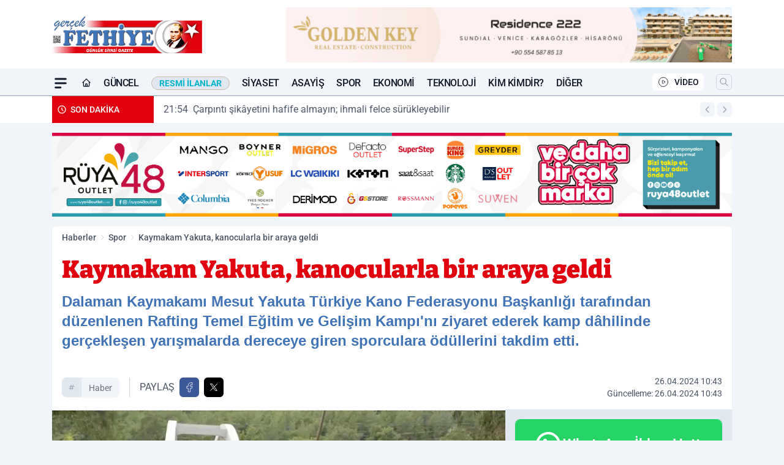

--- FILE ---
content_type: text/html; charset=UTF-8
request_url: https://www.gercekfethiye.com/kaymakam-yakuta-kanocularla-bir-araya-geldi/75765/
body_size: 44959
content:
<!doctype html>
<html lang="tr" prefix="og: https://ogp.me/ns# article: https://ogp.me/ns/article#" class="scroll-smooth text-gray-500 antialiased bg-mi-blue-gray-50 js-focus-visible translated-ltr">
<head>
<link rel="dns-prefetch" href="https://s.gercekfethiye.com">
<link rel="preconnect" href="https://s.gercekfethiye.com">
<link rel="dns-prefetch" href="https://i.gercekfethiye.com">
<link rel="preconnect" href="https://i.gercekfethiye.com">
<link rel="dns-prefetch" href="//adservice.google.com">
<link rel="dns-prefetch" href="//adservice.google.com.tr">
<link rel="dns-prefetch" href="//partner.googleadservices.com">
<link rel="dns-prefetch" href="//googleads.g.doubleclick.net">
<link rel="dns-prefetch" href="//securepubads.g.doubleclick.net">
<link rel="dns-prefetch" href="//tpc.googlesyndication.com">
<link rel="dns-prefetch" href="//pagead2.googlesyndication.com">
<link rel="dns-prefetch" href="//www.googletagservices.com">
<link rel="dns-prefetch" href="//www.googletagmanager.com">
<link rel="dns-prefetch" href="//www.google-analytics.com">
<link rel="preconnect" href="//www.google-analytics.com">
<link rel="dns-prefetch" href="//cdn.onesignal.com">
<script>!function(){var t=document.createElement("script");t.setAttribute("src",'https://cdn.p.analitik.bik.gov.tr/tracker'+(typeof Intl!=="undefined"?(typeof (Intl||"").PluralRules!=="undefined"?'1':typeof Promise!=="undefined"?'2':typeof MutationObserver!=='undefined'?'3':'4'):'4')+'.js'),t.setAttribute("data-website-id","cffecbff-e1b2-4802-bb54-56389bd945f9"),t.setAttribute("data-host-url",'//cffecbff-e1b2-4802-bb54-56389bd945f9.collector.p.analitik.bik.gov.tr'),document.head.appendChild(t)}();</script>

<script defer src="https://gercekfethiye.elmasistatistik.com.tr/public-js/gercekfethiye-v1.js?v=1.2"></script>

<script async src="https://analytics.gundemhane.com/tracker.js" data-website-id="1e38f53c-8022-47bc-8281-bbb6fb3447f6" data-host-url="https://analytics.gundemhane.com"> </script>
<script>
    const img = new Image();
    img.src = 'https://i.gercekfethiye.com/c/60/448x252/s/dosya/haber/kaymakam-yakuta-kanocularla-bi_1714117418_2G8BIF.PNG';
    img.fetchPriority = 'high';
</script>
<title>Kaymakam Yakuta, kanocularla bir araya geldi</title>
<meta name="title" content="Kaymakam Yakuta, kanocularla bir araya geldi">
<meta name="description" content="Dalaman Kaymakamı Mesut Yakuta Türkiye Kano Federasyonu Başkanlığı tarafından düzenlenen Rafting Temel Eğitim ve Gelişim Kampı'nı ziyaret ederek kamp dâhilinde gerçekleşen yarışmalarda dereceye giren sporculara ödüllerini takdim etti.">
<meta name="datePublished" content="2024-04-26T10:43:43+03:00">
<meta name="dateModified" content="2024-04-26T10:43:43+03:00">
<meta name="url" content="https://www.gercekfethiye.com/kaymakam-yakuta-kanocularla-bir-araya-geldi/75765/">
<meta name="articleSection" content="news">
<meta name="articleAuthor" content="İHLAS HABER AJANSI (İHA)">
<style>
.mi-news-image{object-fit:cover;width:100%;height:100%;display:block}
body{font-display:swap}
</style>
<link rel="preload" href="https://s.gercekfethiye.com/themes/wind/fonts/bitter-regular.woff2" as="font" type="font/woff2" crossorigin>
<link rel="preload" href="https://s.gercekfethiye.com/themes/wind/fonts/bitter-500.woff2" as="font" type="font/woff2" crossorigin>
<link rel="preload" href="https://s.gercekfethiye.com/themes/wind/fonts/bitter-600.woff2" as="font" type="font/woff2" crossorigin>
<link rel="preload" href="https://s.gercekfethiye.com/themes/wind/fonts/bitter-700.woff2" as="font" type="font/woff2" crossorigin>
<link rel="preload" href="https://s.gercekfethiye.com/themes/wind/fonts/bitter-800.woff2" as="font" type="font/woff2" crossorigin>
<link rel="preload" href="https://s.gercekfethiye.com/themes/wind/fonts/bitter-900.woff2" as="font" type="font/woff2" crossorigin>
<style>@font-face{font-family:'Bitter';font-style:normal;font-weight:400;font-display:swap;src:url('https://s.gercekfethiye.com/themes/wind/fonts/bitter-regular.woff2')format('woff2');unicode-range:U+0000-00FF,U+0100-017F,U+0130-0131,U+02BB-02BC,U+02C6,U+02DA,U+02DC,U+2000-206F,U+2074,U+20AC,U+2122,U+2191,U+2193,U+2212,U+2215,U+FEFF,U+FFFD}@font-face{font-family:'Bitter';font-style:normal;font-weight:700;font-display:swap;src:url('https://s.gercekfethiye.com/themes/wind/fonts/bitter-700.woff2')format('woff2');unicode-range:U+0000-00FF,U+0100-017F,U+0130-0131,U+02BB-02BC,U+02C6,U+02DA,U+02DC,U+2000-206F,U+2074,U+20AC,U+2122,U+2191,U+2193,U+2212,U+2215,U+FEFF,U+FFFD}@font-face{font-family:'Bitter';font-style:normal;font-weight:600;font-display:swap;src:url('https://s.gercekfethiye.com/themes/wind/fonts/bitter-600.woff2')format('woff2');unicode-range:U+0000-00FF,U+0100-017F,U+0130-0131,U+02BB-02BC,U+02C6,U+02DA,U+02DC,U+2000-206F,U+2074,U+20AC,U+2122,U+2191,U+2193,U+2212,U+2215,U+FEFF,U+FFFD}@font-face{font-family:'Bitter';font-style:normal;font-weight:500;font-display:swap;src:url('https://s.gercekfethiye.com/themes/wind/fonts/bitter-500.woff2')format('woff2');unicode-range:U+0000-00FF,U+0100-017F,U+0130-0131,U+02BB-02BC,U+02C6,U+02DA,U+02DC,U+2000-206F,U+2074,U+20AC,U+2122,U+2191,U+2193,U+2212,U+2215,U+FEFF,U+FFFD}@font-face{font-family:'Bitter';font-style:normal;font-weight:800;font-display:swap;src:url('https://s.gercekfethiye.com/themes/wind/fonts/bitter-800.woff2')format('woff2');unicode-range:U+0000-00FF,U+0100-017F,U+0130-0131,U+02BB-02BC,U+02C6,U+02DA,U+02DC,U+2000-206F,U+2074,U+20AC,U+2122,U+2191,U+2193,U+2212,U+2215,U+FEFF,U+FFFD}@font-face{font-family:'Bitter';font-style:normal;font-weight:900;font-display:swap;src:url('https://s.gercekfethiye.com/themes/wind/fonts/bitter-900.woff2')format('woff2');unicode-range:U+0000-00FF,U+0100-017F,U+0130-0131,U+02BB-02BC,U+02C6,U+02DA,U+02DC,U+2000-206F,U+2074,U+20AC,U+2122,U+2191,U+2193,U+2212,U+2215,U+FEFF,U+FFFD}</style>
<link rel="preload" href="https://s.gercekfethiye.com/themes/wind/fonts/roboto-regular.woff2" as="font" type="font/woff2" crossorigin>
<link rel="preload" href="https://s.gercekfethiye.com/themes/wind/fonts/roboto-500.woff2" as="font" type="font/woff2" crossorigin>
<link rel="preload" href="https://s.gercekfethiye.com/themes/wind/fonts/roboto-600.woff2" as="font" type="font/woff2" crossorigin>
<link rel="preload" href="https://s.gercekfethiye.com/themes/wind/fonts/roboto-700.woff2" as="font" type="font/woff2" crossorigin>
<link rel="preload" href="https://s.gercekfethiye.com/themes/wind/fonts/roboto-800.woff2" as="font" type="font/woff2" crossorigin>
<link rel="preload" href="https://s.gercekfethiye.com/themes/wind/fonts/roboto-900.woff2" as="font" type="font/woff2" crossorigin>
<style>@font-face{font-family:'Roboto';font-style:normal;font-weight:400;font-display:swap;src:url('https://s.gercekfethiye.com/themes/wind/fonts/roboto-regular.woff2')format('woff2');unicode-range:U+0000-00FF,U+0100-017F,U+0130-0131,U+02BB-02BC,U+02C6,U+02DA,U+02DC,U+2000-206F,U+2074,U+20AC,U+2122,U+2191,U+2193,U+2212,U+2215,U+FEFF,U+FFFD}@font-face{font-family:'Roboto';font-style:normal;font-weight:700;font-display:swap;src:url('https://s.gercekfethiye.com/themes/wind/fonts/roboto-700.woff2')format('woff2');unicode-range:U+0000-00FF,U+0100-017F,U+0130-0131,U+02BB-02BC,U+02C6,U+02DA,U+02DC,U+2000-206F,U+2074,U+20AC,U+2122,U+2191,U+2193,U+2212,U+2215,U+FEFF,U+FFFD}@font-face{font-family:'Roboto';font-style:normal;font-weight:600;font-display:swap;src:url('https://s.gercekfethiye.com/themes/wind/fonts/roboto-600.woff2')format('woff2');unicode-range:U+0000-00FF,U+0100-017F,U+0130-0131,U+02BB-02BC,U+02C6,U+02DA,U+02DC,U+2000-206F,U+2074,U+20AC,U+2122,U+2191,U+2193,U+2212,U+2215,U+FEFF,U+FFFD}@font-face{font-family:'Roboto';font-style:normal;font-weight:500;font-display:swap;src:url('https://s.gercekfethiye.com/themes/wind/fonts/roboto-500.woff2')format('woff2');unicode-range:U+0000-00FF,U+0100-017F,U+0130-0131,U+02BB-02BC,U+02C6,U+02DA,U+02DC,U+2000-206F,U+2074,U+20AC,U+2122,U+2191,U+2193,U+2212,U+2215,U+FEFF,U+FFFD}@font-face{font-family:'Roboto';font-style:normal;font-weight:800;font-display:swap;src:url('https://s.gercekfethiye.com/themes/wind/fonts/roboto-800.woff2')format('woff2');unicode-range:U+0000-00FF,U+0100-017F,U+0130-0131,U+02BB-02BC,U+02C6,U+02DA,U+02DC,U+2000-206F,U+2074,U+20AC,U+2122,U+2191,U+2193,U+2212,U+2215,U+FEFF,U+FFFD}@font-face{font-family:'Roboto';font-style:normal;font-weight:900;font-display:swap;src:url('https://s.gercekfethiye.com/themes/wind/fonts/roboto-900.woff2')format('woff2');unicode-range:U+0000-00FF,U+0100-017F,U+0130-0131,U+02BB-02BC,U+02C6,U+02DA,U+02DC,U+2000-206F,U+2074,U+20AC,U+2122,U+2191,U+2193,U+2212,U+2215,U+FEFF,U+FFFD}</style>
<style>
body, html {padding: 0px !important;margin: 0px !important;}.leading-tight {line-height: 1.25;}.font-black {font-weight: 900;}.text-3xl {font-size: 1.875rem;line-height: 2.25rem;}.py-2 {padding-bottom: .5rem;padding-top: .5rem;}.pb-5 {padding-bottom: 1.25rem;}.pt-0 {padding-top: 0;}.font-semibold {font-weight: 600;}.object-cover {object-fit: cover;}  .w-full { width: 100%; }.h-full { height: 100%; }.news-description {font-family: -apple-system, BlinkMacSystemFont, 'Segoe UI', sans-serif;font-weight: 600;font-size: clamp(1.125rem, 2.5vw, 1.5rem);line-height: 1.5;color: #374151;margin: 0 0 1.25rem 0;}  @media (min-width: 768px) {.news-description { line-height: 1.375; }}img[fetchpriority="high"] {content-visibility: auto;will-change: auto;}
</style>
<meta charset="UTF-8">
<link rel="preload" as="image" href="https://i.gercekfethiye.com/c/60/740x417/s/dosya/haber/kaymakam-yakuta-kanocularla-bi_1714117418_2G8BIF.PNG" fetchpriority="high">
<link rel="preload" href="/themes/wind/css/haber.min.css?v=2605" as="style">
<link rel="preload" href="https://s.gercekfethiye.com/themes/wind/js/jquery-3.6.0.min.js" as="script">
<link rel="preload" href="https://s.gercekfethiye.com/themes/wind/js/swiper-bundle.min.js" as="script">
<link rel="preload" href="https://s.gercekfethiye.com/themes/wind/js/miapp.js" as="script">
<link rel="preload" href="https://s.gercekfethiye.com/themes/wind/js/social-share-kit.js" as="script" fetchpriority="low">
<link rel="preload" href="https://s.gercekfethiye.com/themes/wind/js/jquery.fancybox.min.js" as="script" fetchpriority="low">
<link rel="canonical" href="https://www.gercekfethiye.com/kaymakam-yakuta-kanocularla-bir-araya-geldi/75765/" />
<link rel="amphtml" href="https://www.gercekfethiye.com/amp/kaymakam-yakuta-kanocularla-bir-araya-geldi/75765/" />
<link rel="index" title="Fethiye Haber | FRT Televizyonu Haberleri - Gerçek Fethiye - Muğla Haberleri" href="https://www.gercekfethiye.com/" />
<link rel="image_src" href="https://i.gercekfethiye.com/c/60/1280x720/s/dosya/haber/m/kaymakam-yakuta-kanocularla-bi_1714117418_2G8BIF.PNG" type="image/jpeg" />
<link rel="search" type="application/opensearchdescription+xml" title="Gerçek Fethiye Gazetesi Arama" href="https://www.gercekfethiye.com/opensearch.xml" />
<link rel="alternate" type="application/rss+xml" title="Fethiye Haber | FRT Televizyonu Haberleri - Gerçek Fethiye - Muğla Haberleri rss beslemesi" href="https://www.gercekfethiye.com/rss/" />
<meta name="image" content="https://i.gercekfethiye.com/c/60/1280x720/s/dosya/haber/m/kaymakam-yakuta-kanocularla-bi_1714117418_2G8BIF.PNG" />
<meta name="thumbnail_height" content="100" />
<meta name="thumbnail_width" content="100" />
<link rel="thumbnail" href="https://i.gercekfethiye.com/c/60/100x100/s/dosya/haber/m/kaymakam-yakuta-kanocularla-bi_1714117418_2G8BIF.PNG" type="image/jpeg" />
<meta name="dateCreated" content="2024-04-26T10:43:43+03:00" />
<meta name="dateUpdated" content="2024-04-26T10:43:43+03:00" />
<meta name="robots" content="index, follow, max-image-preview:large, max-snippet:-1, max-video-preview:-1" />
<meta name="google-site-verification" content="TDgl5o4fJsqiVJg6TeFHv6KmM_gJovmRQMtW9eJyVqw" />
<meta property="fb:app_id" content="143613737662675" />
<meta property="og:site_name" content="Gerçek Fethiye Gazetesi" />
<meta property="og:url" content="https://www.gercekfethiye.com/kaymakam-yakuta-kanocularla-bir-araya-geldi/75765/" />
<meta property="og:title" content="Kaymakam Yakuta, kanocularla bir araya geldi" />
<meta property="og:description" content="Dalaman Kaymakamı Mesut Yakuta Türkiye Kano Federasyonu Başkanlığı tarafından düzenlenen Rafting Temel Eğitim ve Gelişim Kampı'nı ziyaret ederek kamp dâhilinde gerçekleşen yarışmalarda dereceye giren sporculara ödüllerini takdim etti." />
<meta property="og:image" content="https://i.gercekfethiye.com/c/60/1280x720/s/dosya/haber/m/kaymakam-yakuta-kanocularla-bi_1714117418_2G8BIF.PNG" />
<meta property="og:image:type" content="image/jpeg" />
<meta property="og:image:width" content="1280" />
<meta property="og:image:height" content="720" />
<meta property="og:image:alt" content="Kaymakam Yakuta, kanocularla bir araya geldi" />
<meta property="og:image:secure_url" content="https://i.gercekfethiye.com/c/60/1280x720/s/dosya/haber/m/kaymakam-yakuta-kanocularla-bi_1714117418_2G8BIF.PNG" />
<meta property="og:type" content="article" />
<meta property="og:locale" content="tr_TR" />
<meta property="twitter:account_id" content="" />
<meta name="twitter:card" content="summary_large_image" />
<meta name="twitter:url" content="https://www.gercekfethiye.com/kaymakam-yakuta-kanocularla-bir-araya-geldi/75765/" />
<meta name="twitter:domain" content="https://www.gercekfethiye.com/" />
<meta name="twitter:site" content="@" />
<meta name="twitter:title" content="Kaymakam Yakuta, kanocularla bir araya geldi" />
<meta name="twitter:description" content="Dalaman Kaymakamı Mesut Yakuta Türkiye Kano Federasyonu Başkanlığı tarafından düzenlenen Rafting Temel Eğitim ve Gelişim Kampı'nı ziyaret ederek kamp dâhilinde gerçekleşen yarışmalarda dereceye giren sporculara ödüllerini takdim etti." />
<meta name="twitter:image:src" content="https://i.gercekfethiye.com/c/60/1280x720/s/dosya/haber/m/kaymakam-yakuta-kanocularla-bi_1714117418_2G8BIF.PNG" />
<meta property="article:published_time" content="2024-04-26T10:43:43+03:00" />
<meta property="article:modified_time" content="2024-04-26T10:43:43+03:00" />
<meta property="article:author" content="İHLAS HABER AJANSI (İHA)" />
<meta property="article:section" content="Spor" />
<meta property="article:opinion" content="false" />
<meta property="article:content_tier" content="free" />
<meta name="DC.Title" content="Kaymakam Yakuta, kanocularla bir araya geldi" />
<meta name="DC.Description" content="Dalaman Kaymakamı Mesut Yakuta Türkiye Kano Federasyonu Başkanlığı tarafından düzenlenen Rafting Temel Eğitim ve Gelişim Kampı'nı ziyaret ederek kamp dâhilinde gerçekleşen yarışmalarda dereceye giren sporculara ödüllerini takdim etti." />
<meta name="DC.Creator" content="Gerçek Fethiye Gazetesi" />
<meta name="DC.Subject" content="Kaymakam Yakuta, kanocularla bir araya geldi" />
<meta name="DC.Publisher" content="Gerçek Fethiye Gazetesi" />
<meta name="DC.Contributor" content="Gerçek Fethiye Gazetesi" />
<meta name="DC.Date" content="2024-04-26" />
<meta name="DC.Type" content="Text" />
<meta name="DC.Source" content="https://www.gercekfethiye.com/kaymakam-yakuta-kanocularla-bir-araya-geldi/75765/" />
<meta name="DC.Language" content="tr-TR" /><meta name="viewport" content="width=device-width, initial-scale=1, shrink-to-fit=no">
<meta http-equiv="X-UA-Compatible" content="ie=edge">
<meta http-equiv="content-type" content="text/html; charset=utf-8" />
<style>
    .h-menu {
        display: block;
        font-size: .875rem;
        font-weight: 500;
        letter-spacing: -.025em;
        line-height: 1.25rem;
        padding: .5rem 0;
        position: relative;
        text-transform: uppercase
    }

    @media (min-width: 970px) {
        .h-menu {
            font-size:1rem;
            line-height: 1.5rem;
            padding: .5rem 0
        }
    }
</style>
<link href="/themes/wind/css/haber.min.css?v=2605" rel="stylesheet">
<style>
    [x-cloak] { display: none }@font-face{font-family:swiper-icons;src:url('data:application/font-woff;charset=utf-8;base64, [base64]//wADZ2x5ZgAAAywAAADMAAAD2MHtryVoZWFkAAABbAAAADAAAAA2E2+eoWhoZWEAAAGcAAAAHwAAACQC9gDzaG10eAAAAigAAAAZAAAArgJkABFsb2NhAAAC0AAAAFoAAABaFQAUGG1heHAAAAG8AAAAHwAAACAAcABAbmFtZQAAA/gAAAE5AAACXvFdBwlwb3N0AAAFNAAAAGIAAACE5s74hXjaY2BkYGAAYpf5Hu/j+W2+MnAzMYDAzaX6QjD6/4//Bxj5GA8AuRwMYGkAPywL13jaY2BkYGA88P8Agx4j+/8fQDYfA1AEBWgDAIB2BOoAeNpjYGRgYNBh4GdgYgABEMnIABJzYNADCQAACWgAsQB42mNgYfzCOIGBlYGB0YcxjYGBwR1Kf2WQZGhhYGBiYGVmgAFGBiQQkOaawtDAoMBQxXjg/wEGPcYDDA4wNUA2CCgwsAAAO4EL6gAAeNpj2M0gyAACqxgGNWBkZ2D4/wMA+xkDdgAAAHjaY2BgYGaAYBkGRgYQiAHyGMF8FgYHIM3DwMHABGQrMOgyWDLEM1T9/w8UBfEMgLzE////P/5//f/V/xv+r4eaAAeMbAxwIUYmIMHEgKYAYjUcsDAwsLKxc3BycfPw8jEQA/[base64]/uznmfPFBNODM2K7MTQ45YEAZqGP81AmGGcF3iPqOop0r1SPTaTbVkfUe4HXj97wYE+yNwWYxwWu4v1ugWHgo3S1XdZEVqWM7ET0cfnLGxWfkgR42o2PvWrDMBSFj/IHLaF0zKjRgdiVMwScNRAoWUoH78Y2icB/yIY09An6AH2Bdu/UB+yxopYshQiEvnvu0dURgDt8QeC8PDw7Fpji3fEA4z/PEJ6YOB5hKh4dj3EvXhxPqH/SKUY3rJ7srZ4FZnh1PMAtPhwP6fl2PMJMPDgeQ4rY8YT6Gzao0eAEA409DuggmTnFnOcSCiEiLMgxCiTI6Cq5DZUd3Qmp10vO0LaLTd2cjN4fOumlc7lUYbSQcZFkutRG7g6JKZKy0RmdLY680CDnEJ+UMkpFFe1RN7nxdVpXrC4aTtnaurOnYercZg2YVmLN/d/gczfEimrE/fs/bOuq29Zmn8tloORaXgZgGa78yO9/cnXm2BpaGvq25Dv9S4E9+5SIc9PqupJKhYFSSl47+Qcr1mYNAAAAeNptw0cKwkAAAMDZJA8Q7OUJvkLsPfZ6zFVERPy8qHh2YER+3i/BP83vIBLLySsoKimrqKqpa2hp6+jq6RsYGhmbmJqZSy0sraxtbO3sHRydnEMU4uR6yx7JJXveP7WrDycAAAAAAAH//wACeNpjYGRgYOABYhkgZgJCZgZNBkYGLQZtIJsFLMYAAAw3ALgAeNolizEKgDAQBCchRbC2sFER0YD6qVQiBCv/H9ezGI6Z5XBAw8CBK/m5iQQVauVbXLnOrMZv2oLdKFa8Pjuru2hJzGabmOSLzNMzvutpB3N42mNgZGBg4GKQYzBhYMxJLMlj4GBgAYow/P/PAJJhLM6sSoWKfWCAAwDAjgbRAAB42mNgYGBkAIIbCZo5IPrmUn0hGA0AO8EFTQAA');font-weight:400;font-style:normal}:root{--swiper-theme-color:#007aff}.swiper{margin-left:auto;margin-right:auto;position:relative;overflow:hidden;list-style:none;padding:0;z-index:1}.swiper-vertical>.swiper-wrapper{flex-direction:column}.swiper-wrapper{position:relative;width:100%;height:100%;z-index:1;display:flex;transition-property:transform;box-sizing:content-box}.swiper-android .swiper-slide,.swiper-wrapper{transform:translate3d(0px,0,0)}.swiper-pointer-events{touch-action:pan-y}.swiper-pointer-events.swiper-vertical{touch-action:pan-x}.swiper-slide{flex-shrink:0;width:100%;height:100%;position:relative;transition-property:transform}.swiper-slide-invisible-blank{visibility:hidden}.swiper-autoheight,.swiper-autoheight .swiper-slide{height:auto}.swiper-autoheight .swiper-wrapper{align-items:flex-start;transition-property:transform,height}.swiper-backface-hidden .swiper-slide{transform:translateZ(0);-webkit-backface-visibility:hidden;backface-visibility:hidden}.swiper-3d,.swiper-3d.swiper-css-mode .swiper-wrapper{perspective:1200px}.swiper-3d .swiper-cube-shadow,.swiper-3d .swiper-slide,.swiper-3d .swiper-slide-shadow,.swiper-3d .swiper-slide-shadow-bottom,.swiper-3d .swiper-slide-shadow-left,.swiper-3d .swiper-slide-shadow-right,.swiper-3d .swiper-slide-shadow-top,.swiper-3d .swiper-wrapper{transform-style:preserve-3d}.swiper-3d .swiper-slide-shadow,.swiper-3d .swiper-slide-shadow-bottom,.swiper-3d .swiper-slide-shadow-left,.swiper-3d .swiper-slide-shadow-right,.swiper-3d .swiper-slide-shadow-top{position:absolute;left:0;top:0;width:100%;height:100%;pointer-events:none;z-index:10}.swiper-3d .swiper-slide-shadow{background:rgba(0,0,0,.15)}.swiper-3d .swiper-slide-shadow-left{background-image:linear-gradient(to left,rgba(0,0,0,.5),rgba(0,0,0,0))}.swiper-3d .swiper-slide-shadow-right{background-image:linear-gradient(to right,rgba(0,0,0,.5),rgba(0,0,0,0))}.swiper-3d .swiper-slide-shadow-top{background-image:linear-gradient(to top,rgba(0,0,0,.5),rgba(0,0,0,0))}.swiper-3d .swiper-slide-shadow-bottom{background-image:linear-gradient(to bottom,rgba(0,0,0,.5),rgba(0,0,0,0))}.swiper-css-mode>.swiper-wrapper{overflow:auto;scrollbar-width:none;-ms-overflow-style:none}.swiper-css-mode>.swiper-wrapper::-webkit-scrollbar{display:none}.swiper-css-mode>.swiper-wrapper>.swiper-slide{scroll-snap-align:start start}.swiper-horizontal.swiper-css-mode>.swiper-wrapper{scroll-snap-type:x mandatory}.swiper-vertical.swiper-css-mode>.swiper-wrapper{scroll-snap-type:y mandatory}.swiper-centered>.swiper-wrapper::before{content:'';flex-shrink:0;order:9999}.swiper-centered.swiper-horizontal>.swiper-wrapper>.swiper-slide:first-child{margin-inline-start:var(--swiper-centered-offset-before)}.swiper-centered.swiper-horizontal>.swiper-wrapper::before{height:100%;min-height:1px;width:var(--swiper-centered-offset-after)}.swiper-centered.swiper-vertical>.swiper-wrapper>.swiper-slide:first-child{margin-block-start:var(--swiper-centered-offset-before)}.swiper-centered.swiper-vertical>.swiper-wrapper::before{width:100%;min-width:1px;height:var(--swiper-centered-offset-after)}.swiper-centered>.swiper-wrapper>.swiper-slide{scroll-snap-align:center center}:root{--swiper-navigation-size:44px}.swiper-button-next,.swiper-button-prev{position:absolute;top:50%;width:calc(var(--swiper-navigation-size)/ 44 * 27);height:var(--swiper-navigation-size);margin-top:calc(0px - (var(--swiper-navigation-size)/ 2));z-index:10;cursor:pointer;display:flex;align-items:center;justify-content:center;color:var(--swiper-navigation-color,var(--swiper-theme-color))}.swiper-button-next.swiper-button-disabled,.swiper-button-prev.swiper-button-disabled{opacity:.35;cursor:auto;pointer-events:none}.swiper-button-next:after,.swiper-button-prev:after{font-family:swiper-icons;font-size:var(--swiper-navigation-size);text-transform:none!important;letter-spacing:0;text-transform:none;font-variant:initial;line-height:1}.swiper-button-prev,.swiper-rtl .swiper-button-next{left:10px;right:auto}.swiper-button-prev:after,.swiper-rtl .swiper-button-next:after{content:'prev'}.swiper-button-next,.swiper-rtl .swiper-button-prev{right:10px;left:auto}.swiper-button-next:after,.swiper-rtl .swiper-button-prev:after{content:'next'}.swiper-button-lock{display:none}.swiper-pagination{position:absolute;text-align:center;transition:.3s opacity;transform:translate3d(0,0,0);z-index:10}.swiper-pagination.swiper-pagination-hidden{opacity:0}.swiper-horizontal>.swiper-pagination-bullets,.swiper-pagination-bullets.swiper-pagination-horizontal,.swiper-pagination-custom,.swiper-pagination-fraction{bottom:10px;left:0;width:100%}.swiper-pagination-bullets-dynamic{overflow:hidden;font-size:0}.swiper-pagination-bullets-dynamic .swiper-pagination-bullet{transform:scale(.33);position:relative}.swiper-pagination-bullets-dynamic .swiper-pagination-bullet-active{transform:scale(1)}.swiper-pagination-bullets-dynamic .swiper-pagination-bullet-active-main{transform:scale(1)}.swiper-pagination-bullets-dynamic .swiper-pagination-bullet-active-prev{transform:scale(.66)}.swiper-pagination-bullets-dynamic .swiper-pagination-bullet-active-prev-prev{transform:scale(.33)}.swiper-pagination-bullets-dynamic .swiper-pagination-bullet-active-next{transform:scale(.66)}.swiper-pagination-bullets-dynamic .swiper-pagination-bullet-active-next-next{transform:scale(.33)}.swiper-pagination-bullet{width:var(--swiper-pagination-bullet-width,var(--swiper-pagination-bullet-size,8px));height:var(--swiper-pagination-bullet-height,var(--swiper-pagination-bullet-size,8px));display:inline-block;border-radius:50%;background:var(--swiper-pagination-bullet-inactive-color,#000);opacity:var(--swiper-pagination-bullet-inactive-opacity, .2)}button.swiper-pagination-bullet{border:none;margin:0;padding:0;box-shadow:none;-webkit-appearance:none;appearance:none}.swiper-pagination-clickable .swiper-pagination-bullet{cursor:pointer}.swiper-pagination-bullet:only-child{display:none!important}.swiper-pagination-bullet-active{opacity:var(--swiper-pagination-bullet-opacity, 1);background:var(--swiper-pagination-color,var(--swiper-theme-color))}.swiper-pagination-vertical.swiper-pagination-bullets,.swiper-vertical>.swiper-pagination-bullets{right:10px;top:50%;transform:translate3d(0px,-50%,0)}.swiper-pagination-vertical.swiper-pagination-bullets .swiper-pagination-bullet,.swiper-vertical>.swiper-pagination-bullets .swiper-pagination-bullet{margin:var(--swiper-pagination-bullet-vertical-gap,6px) 0;display:block}.swiper-pagination-vertical.swiper-pagination-bullets.swiper-pagination-bullets-dynamic,.swiper-vertical>.swiper-pagination-bullets.swiper-pagination-bullets-dynamic{top:50%;transform:translateY(-50%);width:8px}.swiper-pagination-vertical.swiper-pagination-bullets.swiper-pagination-bullets-dynamic .swiper-pagination-bullet,.swiper-vertical>.swiper-pagination-bullets.swiper-pagination-bullets-dynamic .swiper-pagination-bullet{display:inline-block;transition:.2s transform,.2s top}.swiper-horizontal>.swiper-pagination-bullets .swiper-pagination-bullet,.swiper-pagination-horizontal.swiper-pagination-bullets .swiper-pagination-bullet{margin:0 var(--swiper-pagination-bullet-horizontal-gap,4px)}.swiper-horizontal>.swiper-pagination-bullets.swiper-pagination-bullets-dynamic,.swiper-pagination-horizontal.swiper-pagination-bullets.swiper-pagination-bullets-dynamic{left:50%;transform:translateX(-50%);white-space:nowrap}.swiper-horizontal>.swiper-pagination-bullets.swiper-pagination-bullets-dynamic .swiper-pagination-bullet,.swiper-pagination-horizontal.swiper-pagination-bullets.swiper-pagination-bullets-dynamic .swiper-pagination-bullet{transition:.2s transform,.2s left}.swiper-horizontal.swiper-rtl>.swiper-pagination-bullets-dynamic .swiper-pagination-bullet{transition:.2s transform,.2s right}.swiper-pagination-progressbar{background:rgba(0,0,0,.25);position:absolute}.swiper-pagination-progressbar .swiper-pagination-progressbar-fill{background:var(--swiper-pagination-color,var(--swiper-theme-color));position:absolute;left:0;top:0;width:100%;height:100%;transform:scale(0);transform-origin:left top}.swiper-rtl .swiper-pagination-progressbar .swiper-pagination-progressbar-fill{transform-origin:right top}.swiper-horizontal>.swiper-pagination-progressbar,.swiper-pagination-progressbar.swiper-pagination-horizontal,.swiper-pagination-progressbar.swiper-pagination-vertical.swiper-pagination-progressbar-opposite,.swiper-vertical>.swiper-pagination-progressbar.swiper-pagination-progressbar-opposite{width:100%;height:4px;left:0;top:0}.swiper-horizontal>.swiper-pagination-progressbar.swiper-pagination-progressbar-opposite,.swiper-pagination-progressbar.swiper-pagination-horizontal.swiper-pagination-progressbar-opposite,.swiper-pagination-progressbar.swiper-pagination-vertical,.swiper-vertical>.swiper-pagination-progressbar{width:4px;height:100%;left:0;top:0}.swiper-pagination-lock{display:none}.swiper-lazy-preloader{width:42px;height:42px;position:absolute;left:50%;top:50%;margin-left:-21px;margin-top:-21px;z-index:10;transform-origin:50%;box-sizing:border-box;border:4px solid var(--swiper-preloader-color,var(--swiper-theme-color));border-radius:50%;border-top-color:transparent;animation:swiper-preloader-spin 1s infinite linear}.swiper-lazy-preloader-white{--swiper-preloader-color:#fff}.swiper-lazy-preloader-black{--swiper-preloader-color:#000}@keyframes swiper-preloader-spin{0%{transform:rotate(0deg)}100%{transform:rotate(360deg)}}.swiper-fade.swiper-free-mode .swiper-slide{transition-timing-function:ease-out}.swiper-fade .swiper-slide{pointer-events:none;transition-property:opacity}.swiper-fade .swiper-slide .swiper-slide{pointer-events:none}.swiper-fade .swiper-slide-active,.swiper-fade .swiper-slide-active .swiper-slide-active{pointer-events:auto}.fancybox-active{height:auto}.fancybox-is-hidden{left:-9999px;margin:0;position:absolute!important;top:-9999px;visibility:hidden}.fancybox-container{-webkit-backface-visibility:hidden;height:100%;left:0;outline:none;position:fixed;-webkit-tap-highlight-color:transparent;top:0;-ms-touch-action:manipulation;touch-action:manipulation;transform:translateZ(0);width:100%;z-index:99992}.fancybox-container *{box-sizing:border-box}.fancybox-bg,.fancybox-inner,.fancybox-outer,.fancybox-stage{bottom:0;left:0;position:absolute;right:0;top:0}.fancybox-outer{-webkit-overflow-scrolling:touch;overflow-y:auto}.fancybox-bg{background:#000000;opacity:0;transition-duration:inherit;transition-property:opacity;transition-timing-function:cubic-bezier(.47,0,.74,.71)}.fancybox-is-open .fancybox-bg{opacity:.8;transition-timing-function:cubic-bezier(.22,.61,.36,1)}.fancybox-caption,.fancybox-infobar,.fancybox-navigation .fancybox-button,.fancybox-toolbar{direction:ltr;opacity:0;position:absolute;transition:opacity .25s ease,visibility 0s ease .25s;visibility:hidden;z-index:99997}.fancybox-show-caption .fancybox-caption,.fancybox-show-infobar .fancybox-infobar,.fancybox-show-nav .fancybox-navigation .fancybox-button,.fancybox-show-toolbar .fancybox-toolbar{opacity:1;transition:opacity .25s ease 0s,visibility 0s ease 0s;visibility:visible}.fancybox-infobar{color:#ccc;font-size:13px;-webkit-font-smoothing:subpixel-antialiased;height:44px;left:0;line-height:44px;min-width:44px;mix-blend-mode:difference;padding:0 10px;pointer-events:none;top:0;-webkit-touch-callout:none;-webkit-user-select:none;-moz-user-select:none;-ms-user-select:none;user-select:none}.fancybox-toolbar{right:0;top:0}.fancybox-stage{direction:ltr;overflow:visible;transform:translateZ(0);z-index:99994}.fancybox-is-open .fancybox-stage{overflow:hidden}.fancybox-slide{-webkit-backface-visibility:hidden;display:none;height:100%;left:0;outline:none;overflow:auto;-webkit-overflow-scrolling:touch;padding:10px;position:absolute;text-align:center;top:0;transition-property:transform,opacity;white-space:normal;width:100%;z-index:99994}.fancybox-slide:before{content:\"\";display:inline-block;font-size:0;height:100%;vertical-align:middle;width:0}.fancybox-is-sliding .fancybox-slide,.fancybox-slide--current,.fancybox-slide--next,.fancybox-slide--previous{display:block}.fancybox-slide--image{overflow:hidden;padding:10px 0}.fancybox-slide--image:before{display:none}.fancybox-slide--html{padding:6px}.fancybox-content{background:#fff;display:inline-block;margin:0;max-width:100%;overflow:auto;-webkit-overflow-scrolling:touch;padding:10px;position:relative;text-align:left;vertical-align:middle}.fancybox-slide--image .fancybox-content{animation-timing-function:cubic-bezier(.5,0,.14,1);-webkit-backface-visibility:hidden;background:transparent;background-repeat:no-repeat;background-size:100% 100%;left:0;max-width:none;overflow:visible;padding:0;position:absolute;top:0;transform-origin:top left;transition-property:transform,opacity;-webkit-user-select:none;-moz-user-select:none;-ms-user-select:none;user-select:none;z-index:99995}.fancybox-can-zoomOut .fancybox-content{cursor:zoom-out}.fancybox-can-zoomIn .fancybox-content{cursor:zoom-in}.fancybox-can-pan .fancybox-content,.fancybox-can-swipe .fancybox-content{cursor:grab}.fancybox-is-grabbing .fancybox-content{cursor:grabbing}.fancybox-container [data-selectable=true]{cursor:text}.fancybox-image,.fancybox-spaceball{background:transparent;border:0;height:100%;left:0;margin:0;max-height:none;max-width:none;padding:0;position:absolute;top:0;-webkit-user-select:none;-moz-user-select:none;-ms-user-select:none;user-select:none;width:100%}.fancybox-spaceball{z-index:1}.fancybox-slide--iframe .fancybox-content,.fancybox-slide--map .fancybox-content,.fancybox-slide--pdf .fancybox-content,.fancybox-slide--video .fancybox-content{height:100%;overflow:visible;padding:0;width:100%}.fancybox-slide--video .fancybox-content{background:#000}.fancybox-slide--map .fancybox-content{background:#e5e3df}.fancybox-slide--iframe .fancybox-content{background:#f8f8f8}.fancybox-iframe,.fancybox-video{background:transparent;border:0;display:block;height:100%;margin:0;overflow:hidden;padding:0;width:100%}.fancybox-iframe{left:0;position:absolute;top:0}.fancybox-error{background:#fff;cursor:default;max-width:400px;padding:40px;width:100%}.fancybox-error p{color:#444;font-size:16px;line-height:20px;margin:0;padding:0}.fancybox-button{border:0;border-radius:0;box-shadow:none;cursor:pointer;display:inline-block;height:60px;margin:0;padding:10px;position:relative;transition:color .2s;vertical-align:top;visibility:inherit;width:60px}.fancybox-button,.fancybox-button:link,.fancybox-button:visited{color:#ccc}.fancybox-button:hover{color:#fff}.fancybox-button:focus{outline:none}.fancybox-button.fancybox-focus{outline:1px dotted}.fancybox-button[disabled],.fancybox-button[disabled]:hover{color:#888;cursor:default;outline:none}.fancybox-button div{height:100%}.fancybox-button svg{display:block;height:100%;overflow:visible;position:relative;width:100%}.fancybox-button svg path{fill:currentColor;stroke-width:0}.fancybox-button--fsenter svg:nth-child(2),.fancybox-button--fsexit svg:first-child,.fancybox-button--pause svg:first-child,.fancybox-button--play svg:nth-child(2){display:none}.fancybox-progress{background:#ff5268;height:2px;left:0;position:absolute;right:0;top:0;transform:scaleX(0);transform-origin:0;transition-property:transform;transition-timing-function:linear;z-index:99998}.fancybox-close-small{background:transparent;border:0;border-radius:0;color:#ccc;cursor:pointer;opacity:.8;padding:8px;position:absolute;right:-12px;top:-10px;z-index:401}.fancybox-close-small:hover{color:#fff;opacity:1}.fancybox-slide--html .fancybox-close-small{color:currentColor;padding:10px;right:0;top:0}.fancybox-slide--image.fancybox-is-scaling .fancybox-content{overflow:hidden}.fancybox-is-scaling .fancybox-close-small,.fancybox-is-zoomable.fancybox-can-pan .fancybox-close-small{display:none}.fancybox-navigation .fancybox-button{background-clip:content-box;height:100px;opacity:0;position:absolute;top:calc(50% - 50px);width:70px}.fancybox-navigation .fancybox-button div{padding:7px}.fancybox-navigation .fancybox-button--arrow_left{left:0;left:env(safe-area-inset-left);padding:31px 26px 31px 6px}.fancybox-navigation .fancybox-button--arrow_right{padding:31px 6px 31px 26px;right:0;right:env(safe-area-inset-right)}.fancybox-caption{background:linear-gradient(0deg,rgba(0,0,0,.85) 0,rgba(0,0,0,.3) 50%,rgba(0,0,0,.15) 65%,rgba(0,0,0,.075) 75.5%,rgba(0,0,0,.037) 82.85%,rgba(0,0,0,.019) 88%,transparent);bottom:0;color:#eee;font-size:14px;font-weight:400;left:0;line-height:1.5;padding:75px 10px 25px;pointer-events:none;right:0;text-align:center;z-index:99996}@supports (padding:max(0px)){.fancybox-caption{padding:75px max(10px,env(safe-area-inset-right)) max(25px,env(safe-area-inset-bottom)) max(10px,env(safe-area-inset-left))}}.fancybox-caption--separate{margin-top:-50px}.fancybox-caption__body{max-height:50vh;overflow:auto;pointer-events:all}.fancybox-caption a,.fancybox-caption a:link,.fancybox-caption a:visited{color:#ccc;text-decoration:none}.fancybox-caption a:hover{color:#fff;text-decoration:underline}.fancybox-loading{animation:a 1s linear infinite;background:transparent;border:4px solid #888;border-bottom-color:#fff;border-radius:50%;height:50px;left:50%;margin:-25px 0 0 -25px;opacity:.7;padding:0;position:absolute;top:50%;width:50px;z-index:99999}@keyframes a{to{transform:rotate(1turn)}}.fancybox-animated{transition-timing-function:cubic-bezier(0,0,.25,1)}.fancybox-fx-slide.fancybox-slide--previous{opacity:0;transform:translate3d(-100%,0,0)}.fancybox-fx-slide.fancybox-slide--next{opacity:0;transform:translate3d(100%,0,0)}.fancybox-fx-slide.fancybox-slide--current{opacity:1;transform:translateZ(0)}.fancybox-fx-fade.fancybox-slide--next,.fancybox-fx-fade.fancybox-slide--previous{opacity:0;transition-timing-function:cubic-bezier(.19,1,.22,1)}.fancybox-fx-fade.fancybox-slide--current{opacity:1}.fancybox-fx-zoom-in-out.fancybox-slide--previous{opacity:0;transform:scale3d(1.5,1.5,1.5)}.fancybox-fx-zoom-in-out.fancybox-slide--next{opacity:0;transform:scale3d(.5,.5,.5)}.fancybox-fx-zoom-in-out.fancybox-slide--current{opacity:1;transform:scaleX(1)}.fancybox-fx-rotate.fancybox-slide--previous{opacity:0;transform:rotate(-1turn)}.fancybox-fx-rotate.fancybox-slide--next{opacity:0;transform:rotate(1turn)}.fancybox-fx-rotate.fancybox-slide--current{opacity:1;transform:rotate(0deg)}.fancybox-fx-circular.fancybox-slide--previous{opacity:0;transform:scale3d(0,0,0) translate3d(-100%,0,0)}.fancybox-fx-circular.fancybox-slide--next{opacity:0;transform:scale3d(0,0,0) translate3d(100%,0,0)}.fancybox-fx-circular.fancybox-slide--current{opacity:1;transform:scaleX(1) translateZ(0)}.fancybox-fx-tube.fancybox-slide--previous{transform:translate3d(-100%,0,0) scale(.1) skew(-10deg)}.fancybox-fx-tube.fancybox-slide--next{transform:translate3d(100%,0,0) scale(.1) skew(10deg)}.fancybox-fx-tube.fancybox-slide--current{transform:translateZ(0) scale(1)}@media (max-height:576px){.fancybox-slide{padding-left:6px;padding-right:6px}.fancybox-slide--image{padding:6px 0}.fancybox-close-small{right:-6px}.fancybox-slide--image .fancybox-close-small{background:#4e4e4e;color:#f2f4f6;height:36px;opacity:1;padding:6px;right:0;top:0;width:36px}.fancybox-caption{padding-left:12px;padding-right:12px}@supports (padding:max(0px)){.fancybox-caption{padding-left:max(12px,env(safe-area-inset-left));padding-right:max(12px,env(safe-area-inset-right))}}}.fancybox-share{background:#f4f4f4;border-radius:3px;max-width:90%;padding:30px;text-align:center}.fancybox-share h1{color:#222;font-size:35px;font-weight:700;margin:0 0 20px}.fancybox-share p{margin:0;padding:0}.fancybox-share__button{border:0;border-radius:3px;display:inline-block;font-size:14px;font-weight:700;line-height:40px;margin:0 5px 10px;min-width:130px;padding:0 15px;text-decoration:none;transition:all .2s;-webkit-user-select:none;-moz-user-select:none;-ms-user-select:none;user-select:none;white-space:nowrap}.fancybox-share__button:link,.fancybox-share__button:visited{color:#fff}.fancybox-share__button:hover{text-decoration:none}.fancybox-share__button--fb{background:#3b5998}.fancybox-share__button--fb:hover{background:#344e86}.fancybox-share__button--pt{background:#bd081d}.fancybox-share__button--pt:hover{background:#aa0719}.fancybox-share__button--tw{background:#1da1f2}.fancybox-share__button--tw:hover{background:#0d95e8}.fancybox-share__button svg{height:25px;margin-right:7px;position:relative;top:-1px;vertical-align:middle;width:25px}.fancybox-share__button svg path{fill:#fff}.fancybox-share__input{background:transparent;border:0;border-bottom:1px solid #d7d7d7;border-radius:0;color:#5d5b5b;font-size:14px;margin:10px 0 0;outline:none;padding:10px 15px;width:100%}.fancybox-thumbs{background:#ddd;bottom:0;display:none;margin:0;-webkit-overflow-scrolling:touch;-ms-overflow-style:-ms-autohiding-scrollbar;padding:2px 2px 4px;position:absolute;right:0;-webkit-tap-highlight-color:rgba(0,0,0,0);top:0;width:212px;z-index:99995}.fancybox-thumbs-x{overflow-x:auto;overflow-y:hidden}.fancybox-show-thumbs .fancybox-thumbs{display:block}.fancybox-show-thumbs .fancybox-inner{right:212px}.fancybox-thumbs__list{font-size:0;height:100%;list-style:none;margin:0;overflow-x:hidden;overflow-y:auto;padding:0;position:absolute;position:relative;white-space:nowrap;width:100%}.fancybox-thumbs-x .fancybox-thumbs__list{overflow:hidden}.fancybox-thumbs-y .fancybox-thumbs__list::-webkit-scrollbar{width:7px}.fancybox-thumbs-y .fancybox-thumbs__list::-webkit-scrollbar-track{background:#fff;border-radius:10px;box-shadow:inset 0 0 6px rgba(0,0,0,.3)}.fancybox-thumbs-y .fancybox-thumbs__list::-webkit-scrollbar-thumb{background:#2a2a2a;border-radius:10px}.fancybox-thumbs__list a{-webkit-backface-visibility:hidden;backface-visibility:hidden;background-color:rgba(0,0,0,.1);background-position:50%;background-repeat:no-repeat;background-size:cover;cursor:pointer;float:left;height:75px;margin:2px;max-height:calc(100% - 8px);max-width:calc(50% - 4px);outline:none;overflow:hidden;padding:0;position:relative;-webkit-tap-highlight-color:transparent;width:100px}.fancybox-thumbs__list a:before{border:6px solid #ff5268;bottom:0;content:\"\";left:0;opacity:0;position:absolute;right:0;top:0;transition:all .2s cubic-bezier(.25,.46,.45,.94);z-index:99991}.fancybox-thumbs__list a:focus:before{opacity:.5}.fancybox-thumbs__list a.fancybox-thumbs-active:before{opacity:1}@media (max-width:576px){.fancybox-thumbs{width:110px}.fancybox-show-thumbs .fancybox-inner{right:110px}.fancybox-thumbs__list a{max-width:calc(100% - 10px)}}.fancybox-slide--iframe .fancybox-content {width  : 400px!important;margin: 0;border-radius: 0.5rem!important;overflow: hidden!important;}.n-comment-success {position: absolute;width: 100%;height: 100%;background-color: rgba(255, 255, 255, .9);top: 0;left: 0;z-index: 999999;display: flex;justify-content: center;align-items: center;}.n-comment-icon-s{clear:both;color:#8bc34a;font-size: 70px;text-align: center;display: block;padding: 5px}.n-comment-icon-w{clear:both;color:#ff9800;font-size: 70px;text-align: center;display: block;padding: 5px}.n-commnet-title{font-size: 19px;color:#888888;text-align: center;padding: 5px 20px 30px 20px;}.n-close{display:inline-block;font-size:15px;font-weight:600;padding:5px 10px 5px 10px;border:1px solid #888888;margin-top:30px!important;border-radius: 0.5rem;}#Imageid{border-radius:0.5rem!important;overflow:hidden!important;}
</style><meta name="mobile-web-app-capable" content="yes">
<meta name="application-name" content="Fethiye Haber | FRT Televizyonu Haberleri - Gerçek Fethiye - Muğla Haberleri">
<link rel="manifest" href="/manifest.json">
<link rel="icon" href="https://s.gercekfethiye.com/dosya/logo/gercek-fethiye-gazetesi-favicon.png">
<link rel="apple-touch-icon" href="https://s.gercekfethiye.com/dosya/logo/gercek-fethiye-gazetesi-favicon.png">
<link rel="android-touch-icon" href="https://s.gercekfethiye.com/dosya/logo/gercek-fethiye-gazetesi-favicon.png" />
<link rel="apple-touch-icon-precomposed" href="https://s.gercekfethiye.com/c/80/114x114/s/dosya/logo/favicons/gercek-fethiye-gazetesi-favicon.png" />
<link rel="apple-touch-icon-precomposed" sizes="170x170" href="https://s.gercekfethiye.com/c/80/114x114/s/dosya/logo/favicons/gercek-fethiye-gazetesi-favicon.png" />
<link rel="apple-touch-icon" sizes="57x57" href="https://s.gercekfethiye.com/c/80/57x57/s/dosya/logo/favicons/gercek-fethiye-gazetesi-favicon.png">
<link rel="apple-touch-icon" sizes="60x60" href="https://s.gercekfethiye.com/c/80/60x60/s/dosya/logo/favicons/gercek-fethiye-gazetesi-favicon.png">
<link rel="apple-touch-icon" sizes="72x72" href="https://s.gercekfethiye.com/c/80/72x72/s/dosya/logo/favicons/gercek-fethiye-gazetesi-favicon.png">
<link rel="apple-touch-icon" sizes="76x76" href="https://s.gercekfethiye.com/c/80/76x76/s/dosya/logo/favicons/gercek-fethiye-gazetesi-favicon.png">
<link rel="apple-touch-icon" sizes="114x114" href="https://s.gercekfethiye.com/c/80/114x114/s/dosya/logo/favicons/gercek-fethiye-gazetesi-favicon.png">
<link rel="apple-touch-icon" sizes="120x120" href="https://s.gercekfethiye.com/c/80/120x120/s/dosya/logo/favicons/gercek-fethiye-gazetesi-favicon.png">
<link rel="apple-touch-icon" sizes="144x144" href="https://s.gercekfethiye.com/c/80/144x144/s/dosya/logo/favicons/gercek-fethiye-gazetesi-favicon.png">
<link rel="apple-touch-icon" sizes="152x152" href="https://s.gercekfethiye.com/c/80/152x152/s/dosya/logo/favicons/gercek-fethiye-gazetesi-favicon.png">
<link rel="apple-touch-icon" sizes="180x180" href="https://s.gercekfethiye.com/c/80/180x180/s/dosya/logo/favicons/gercek-fethiye-gazetesi-favicon.png">
<link rel="icon" type="image/png" sizes="512x512" href="https://s.gercekfethiye.com/c/80/512x512/s/dosya/logo/favicons/gercek-fethiye-gazetesi-favicon.png">
<link rel="icon" type="image/png" sizes="384x384" href="https://s.gercekfethiye.com/c/80/384x384/s/dosya/logo/favicons/gercek-fethiye-gazetesi-favicon.png">
<link rel="icon" type="image/png" sizes="192x192" href="https://s.gercekfethiye.com/c/80/192x192/s/dosya/logo/favicons/gercek-fethiye-gazetesi-favicon.png">
<link rel="icon" type="image/png" sizes="152x152" href="https://s.gercekfethiye.com/c/80/152x152/s/dosya/logo/favicons/gercek-fethiye-gazetesi-favicon.png">
<link rel="icon" type="image/png" sizes="144x144" href="https://s.gercekfethiye.com/c/80/144x144/s/dosya/logo/favicons/gercek-fethiye-gazetesi-favicon.png">
<link rel="icon" type="image/png" sizes="128x128" href="https://s.gercekfethiye.com/c/80/128x128/s/dosya/logo/favicons/gercek-fethiye-gazetesi-favicon.png">
<link rel="icon" type="image/png" sizes="96x96" href="https://s.gercekfethiye.com/c/80/96x96/s/dosya/logo/favicons/gercek-fethiye-gazetesi-favicon.png">
<link rel="icon" type="image/png" sizes="72x72" href="https://s.gercekfethiye.com/c/80/72x72/s/dosya/logo/favicons/gercek-fethiye-gazetesi-favicon.png">
<link rel="icon" type="image/png" sizes="32x32" href="https://s.gercekfethiye.com/c/80/32x32/s/dosya/logo/favicons/gercek-fethiye-gazetesi-favicon.png">
<link rel="icon" type="image/png" sizes="16x16" href="https://s.gercekfethiye.com/c/80/16x16/s/dosya/logo/favicons/gercek-fethiye-gazetesi-favicon.png">
<meta name="apple-mobile-web-app-status-bar-style" content="#ffffff">
<meta name="apple-mobile-web-app-title" content="Fethiye Haber | FRT Televizyonu Haberleri - Gerçek Fethiye - Muğla Haberleri">
<meta name="apple-mobile-web-app-status-bar-style" content="#ffffff" />
<meta name="msapplication-TileColor" content="#ffffff">
<meta name="msapplication-TileImage" content="https://s.gercekfethiye.com/c/80/152x152/s/dosya/logo/favicons/gercek-fethiye-gazetesi-favicon.png">
<meta name="theme-color" content="#e10210">
<script>
    if ('serviceWorker' in navigator) {
        navigator.serviceWorker.register('/serviceworker.js')
            .then(() => console.log('Service Worker Installed...'))
            .catch(err => console.error('Not supported browser!', err));
    }
</script>
<script src="https://cdn.onesignal.com/sdks/web/v16/OneSignalSDK.page.js" defer></script>
<script>
    window.OneSignalDeferred = window.OneSignalDeferred || [];
    OneSignalDeferred.push(async function(OneSignal) {
        await OneSignal.init({
            appId: "9ae75374-c895-40d4-ab5b-54daed640332",
        });
    });
</script>
    <!-- Google tag (gtag.js) -->
    <script defer src="https://www.googletagmanager.com/gtag/js?id=G-16134V224D"></script>
    <script>
        window.dataLayer = window.dataLayer || [];
        function gtag(){dataLayer.push(arguments);}
        gtag('js', new Date());
        gtag('config', 'G-16134V224D');
    </script>
<script defer data-domain="gercekfethiye.com" src="https://app.kulgacdn.com/js/script.js"></script>
</head>
<body class="haber-detay bg-secondary bg-opacity-80 lg:bg-slate-100 font-misans text-gray-600 selection:bg-slate-300 selection:text-white">
<div class="bg-slate-100 max-w-md lg:max-w-full mx-auto">
<div class="bg-header relative z-10 hidden invisible lg:block lg:visible">
                <div class="container lg:h-[84px] xl:h-[114px] mx-auto grid grid-cols-3 justify-between">
            <div class="flex flex-wrap items-center px-0 py-3 col-span-1">
                <a class="w-fit h-auto" href="https://www.gercekfethiye.com/">
                    <img class="items-center" src="https://s.gercekfethiye.com/dosya/logo/svg/logo-ana.svg" width="245" height="60" alt="Fethiye Haber | FRT Televizyonu Haberleri - Gerçek Fethiye - Muğla Haberleri">
                </a>
            </div>
            <div class="flex flex-wrap items-center justify-end col-span-2 px-0 py-3">
                                                                                <div class="max-w-full px-0 lg:max-w-screen-lg xl:max-w-screen-xl 2xl:max-w-screen-2xl mx-0">
                <style>
                    @media (max-width:970px) { .tum-sayfalar-logo-yani-adva, .tum-sayfalar-logo-yani-advb, .tum-sayfalar-logo-yani-advc { display: none } .tum-sayfalar-logo-yani-advd { width:360px !important; height: 107px !important; display: block;clear: both;margin: 0 auto } }
                    @media (min-width:970px) { .tum-sayfalar-logo-yani-adva, .tum-sayfalar-logo-yani-advb { display: none } .tum-sayfalar-logo-yani-advc { width:728px !important; height: 90px !important; display: block;  margin: 0 auto } .tum-sayfalar-logo-yani-advd { display: none } }
                    @media (min-width:1110px) { .tum-sayfalar-logo-yani-adva { display: none } .tum-sayfalar-logo-yani-advb { width:728px !important; height: 90px !important; display: block; margin: 0 auto } .tum-sayfalar-logo-yani-advc, .tum-sayfalar-logo-yani-advd { display: none } }
                    @media (min-width:4410px) {.tum-sayfalar-logo-yani-adva { width:728px !important; height: 90px !important; padding: 0; display: block; margin: 0 auto } .tum-sayfalar-logo-yani-advb, .tum-sayfalar-logo-yani-advc, .tum-sayfalar-logo-yani-advd { display: none } }

                    @media(max-width: 970px) { .tum-sayfalar-logo-yani_greklam { width:360px !important; height: 107px !important; max-height: 107px !important; margin: 0 auto } }
                    @media(min-width: 970px) { .tum-sayfalar-logo-yani_greklam { width:728px !important; height: 90px !important; max-height: 90px !important; margin: 0 auto } }
                    @media(min-width: 1110px) { .tum-sayfalar-logo-yani_greklam { width:728px !important; height: 90px !important; max-height: 90px !important; margin: 0 auto } }
                    @media(min-width: 4410px) { .tum-sayfalar-logo-yani_greklam { width:728px !important; height: 90px !important; max-height: 90px !important; margin: 0 auto } }
                </style>
                                                                    <div class="mi-rgb tum-sayfalar-logo-yani-adva text-center">
                        <a rel="nofollow noopener noreferrer" target="_blank" href="/reklam/ads/283">
                            <img src="https://i.gercekfethiye.com/dosya/reklam/goldenkeymansetweb.gif" width="728" height="90" alt="Golden Key Residence 222" class="object-cover">
                        </a>
                    </div>
                    <div class="mi-rgb tum-sayfalar-logo-yani-advb text-center">
                        <a rel="nofollow noopener noreferrer" target="_blank" href="/reklam/ads/283">
                            <img src="https://i.gercekfethiye.com/dosya/reklam/goldenkeymansetweb.gif" width="728" height="90" alt="Golden Key Residence 222" class="object-cover">
                        </a>
                    </div>
                    <div class="mi-rgb tum-sayfalar-logo-yani-advc text-center">
                        <a rel="nofollow noopener noreferrer" target="_blank" href="/reklam/ads/283">
                            <img src="https://i.gercekfethiye.com/dosya/reklam/goldenkeymansetmobil.gif" width="728" height="90" alt="Golden Key Residence 222" class="object-cover">
                        </a>
                    </div>
                    <div class="mi-rgb tum-sayfalar-logo-yani-advd text-center">
                        <a rel="nofollow noopener noreferrer" target="_blank" href="/reklam/ads/283">
                            <img src="https://i.gercekfethiye.com/dosya/reklam/goldenkeymansetmobil.gif" width="360" height="107" alt="Golden Key Residence 222" class="object-cover">
                        </a>
                    </div>
                                                                                                                                                                                                                                                                                                                                                                                                                                                                                                                                                                                                                                                                                                                                                                                                                                                                                                            </div>
                                            </div>
        </div>
    </div>
<header class="bg-slate-100 text-gray-900 sticky top-0 left-0 z-50 w-full border-b border-b-slate-400 hidden invisible lg:block lg:visible">
    <nav class="container mx-auto relative z-50 -mt-0.5 py-0">
        <div class="relative z-50 mx-auto flex justify-between">
            <ul class="flex items-center mt-1">
                <li class="hover:text-primary mr-5 flex place-items-center">
                    <button id="mi-desktop-menu-toggle" class="px-0 py-1" aria-label="Mega Menü">
                        <svg xmlns="http://www.w3.org/2000/svg" class="h-7 w-7 hover:text-primary" viewBox="0 0 20 20" fill="currentColor">
                            <path fill-rule="evenodd" d="M3 5a1 1 0 011-1h12a1 1 0 110 2H4a1 1 0 01-1-1zM3 10a1 1 0 011-1h12a1 1 0 110 2H4a1 1 0 01-1-1zM3 15a1 1 0 011-1h6a1 1 0 110 2H4a1 1 0 01-1-1z" clip-rule="evenodd" />
                        </svg>
                    </button>
                    <div id="mi-desktop-menu" class="invisible hidden absolute top-[46px] left-0 mt-0 w-full h-auto bg-white rounded-b-md overflow-hidden shadow-2xl border-t border-t-primary border-l border-l-slate-200 border-r border-r-slate-200 border-b border-b-slate-200 z-20">
                        <div class="w-full h-auto">
                            <div class="bg-white px-4">
                                <div class="container mx-auto grid grid-cols-1 lg:grid-cols-3 gap-0 lg:gap-6">
                                    <div class="col-span-2 grid grid-cols-1 lg:grid-cols-3 gap-0 lg:gap-6 px-4 lg:px-0">
                                                                            </div>
                                    <div class="col-span-1 grid grid-cols-1 gap-6 px-4 lg:px-0">
                                        <div class="flex flex-col items-center justify-center my-6 px-4 py-4 bg-slate-100 brd">
                                            <div class="w-auto">
                                                <img class="items-center" src="https://s.gercekfethiye.com/dosya/logo/svg/logo-ana.svg" width="210" height="34" alt="Gerçek Fethiye Gazetesi">
                                            </div>
                                            <p class="w-auto text-gray-500 text-sm pt-2">Gerçek Fethiye Gazetesi</p>
                                            <p class="w-auto text-gray-500 text-sm">www.gercekfethiye.com</p>
                                            <div class="w-full grid grid-cols-2 gap-3">
                                                <ul class="w-full divide-y divide-solid divide-slate-300 mt-3">
                                                                                                                                                            <li class="py-0.5"><a title="Künye" href="/sayfa/kunye/" class="font-normal text-sm text-gray-600 hover:text-primary">Künye</a></li>
                                                                                                        <li class="py-0.5"><a title="Hakkımızda" href="/sayfa/hakkimizda/" class="font-normal text-sm text-gray-600 hover:text-primary">Hakkımızda</a></li>
                                                                                                        <li class="py-0.5"><a title="Reklam" href="/sayfa/reklam/" class="font-normal text-sm text-gray-600 hover:text-primary">Reklam</a></li>
                                                                                                        <li class="py-0.5"><a title="Kullanım Koşulları" href="/sayfa/kullanim-kosullari/" class="font-normal text-sm text-gray-600 hover:text-primary">Kullanım Koşulları</a></li>
                                                                                                    </ul>
                                                <ul class="w-full divide-y divide-solid divide-slate-300 mt-3">
                                                                                                        <li class="py-0.5"><a title="Gizlilik Politikası" href="/sayfa/gizlilik-politikasi/" class="font-normal text-sm text-gray-600 hover:text-primary">Gizlilik Politikası</a></li>
                                                                                                        <li class="py-0.5"><a title="Çerez Politikası" href="/sayfa/cerez-politikasi/" class="font-normal text-sm text-gray-600 hover:text-primary">Çerez Politikası</a></li>
                                                                                                        <li class="py-0.5"><a title="KVKK Metni" href="/sayfa/kvkk-metni/" class="font-normal text-sm text-gray-600 hover:text-primary">KVKK Metni</a></li>
                                                                                                        <li class="py-0.5"><a title="İletişim Bilgileri" href="/iletisim/" class="font-normal text-sm text-gray-600 hover:text-primary">İletişim Bilgileri</a></li>
                                                </ul>
                                            </div>
                                        </div>
                                    </div>
                                </div>
                            </div>
                            <div class="bg-slate-100 px-4">
                                <div class="container mx-auto grid grid-cols-1 lg:grid-cols-3 justify-between">
                                    <ul class="w-full grid grid-cols-2 lg:grid-cols-4 gap-4 px-4 lg:px-0 my-4 col-span-1 lg:col-span-2">
                                                                                    <li>
                                                <a title="VİDEO" href="/video-galeri/" class="mx-auto focus:outline-none text-gray-500 font-medium text-sm py-2 px-2 w-full text-left rounded-md hover:text-primary bg-white hover:bg-slate-200 flex items-center justify-center">
                                                    <svg xmlns="http://www.w3.org/2000/svg" class="h-5 w-5 mr-2 item-center text-primary" fill="none" viewBox="0 0 24 24" stroke="currentColor">
                                                        <path stroke-linecap="round" stroke-linejoin="round" stroke-width="1" d="M14.752 11.168l-3.197-2.132A1 1 0 0010 9.87v4.263a1 1 0 001.555.832l3.197-2.132a1 1 0 000-1.664z" />
                                                        <path stroke-linecap="round" stroke-linejoin="round" stroke-width="1" d="M21 12a9 9 0 11-18 0 9 9 0 0118 0z" />
                                                    </svg>
                                                    VİDEO                                                </a>
                                            </li>
                                                                                                                                                                    <li>
                                                <a title="CANLI YAYIN" href="https://player.socialsmart.tv/frttv/" target="_blank" rel="nofollow noopener noreferrer" class="mx-auto focus:outline-none text-gray-500 font-medium text-sm py-2 px-2 w-full text-left rounded-md hover:text-primary bg-white hover:bg-slate-200 flex items-center justify-center">
                                                    <svg xmlns="http://www.w3.org/2000/svg" class="h-5 w-5 mr-2 item-center text-primary" fill="none" viewBox="0 0 24 24" stroke="currentColor">
                                                        <path stroke-linecap="round" stroke-linejoin="round" d="M6 20.25h12m-7.5-3v3m3-3v3m-10.125-3h17.25c.621 0 1.125-.504 1.125-1.125V4.875c0-.621-.504-1.125-1.125-1.125H3.375c-.621 0-1.125.504-1.125 1.125v11.25c0 .621.504 1.125 1.125 1.125z" />
                                                    </svg>
                                                    CANLI YAYIN                                                </a>
                                            </li>
                                                                                                                            <li>
                                                <a title="YAZARLAR" href="/yazarlar/" class="mx-auto focus:outline-none text-gray-500 font-medium text-sm py-2 px-2 w-full text-left rounded-md hover:text-primary bg-white hover:bg-slate-200 flex items-center justify-center">
                                                    <svg xmlns="http://www.w3.org/2000/svg" class="h-5 w-5 mr-2 item-center text-primary" fill="none" viewBox="0 0 24 24" stroke="currentColor">
                                                        <path stroke-linecap="round" stroke-linejoin="round" d="M5.121 17.804A13.937 13.937 0 0112 16c2.5 0 4.847.655 6.879 1.804M15 10a3 3 0 11-6 0 3 3 0 016 0zm6 2a9 9 0 11-18 0 9 9 0 0118 0z" />
                                                    </svg>
                                                    YAZARLAR                                                </a>
                                            </li>
                                                                            </ul>
                                    <ul class="flex flex-wrap pt-0 lg:pt-4 pb-4 justify-center lg:justify-end">
                                                                                    <li class="ml-2 group flex flex-wrap items-center">
                                                <a title="Facebook Sayfası" href="https://www.facebook.com/kanalfrttv/" target="_blank" rel="nofollow noopener noreferrer" class="w-8 h-8 focus:outline-none inline-flex items-center justify-center bg-cfacebook group-hover:bg-white rounded-md" aria-label="Facebook">
                                                    <svg xmlns="http://www.w3.org/2000/svg" aria-hidden="true" class="h-5 w-5 text-gray-100 group-hover:text-cfacebook" fill="none" viewBox="0 0 24 24" stroke="currentColor">
                                                        <path stroke="none" d="M0 0h24v24H0z" fill="none"/>
                                                        <path d="M7 10v4h3v7h4v-7h3l1 -4h-4v-2a1 1 0 0 1 1 -1h3v-4h-3a5 5 0 0 0 -5 5v2h-3" />
                                                    </svg>
                                                </a>
                                            </li>
                                                                                                                            <li class="ml-2 group flex flex-wrap items-center">
                                                <a title="X Sayfası" href="https://twitter.com/kanalfrt" target="_blank" rel="nofollow noopener noreferrer" class="w-8 h-8 focus:outline-none inline-flex items-center justify-center bg-ctwitter group-hover:bg-white rounded-md" aria-label="X">
                                                    <svg xmlns="http://www.w3.org/2000/svg" class="h-4 w-4 text-gray-100 group-hover:text-ctwitter" viewBox="0 0 24 24" stroke="currentColor" fill="none" stroke-linecap="round" stroke-linejoin="round">
                                                        <path stroke="none" d="M0 0h24v24H0z" fill="none"/>
                                                        <path d="M4 4l11.733 16h4.267l-11.733 -16z" />
                                                        <path d="M4 20l6.768 -6.768m2.46 -2.46l6.772 -6.772" />
                                                    </svg>
                                                </a>
                                            </li>
                                                                                                                            <li class="ml-2 group flex flex-wrap items-center">
                                                <a title="Instagram Sayfası" href="https://www.instagram.com/fethiyefrttv/" target="_blank" rel="nofollow noopener noreferrer" class="w-8 h-8 focus:outline-none inline-flex items-center justify-center bg-cinstagram group-hover:bg-white rounded-md" aria-label="Instagram">
                                                    <svg xmlns="http://www.w3.org/2000/svg" aria-hidden="true" class="h-5 w-5 text-gray-100 group-hover:text-cinstagram" fill="none" viewBox="0 0 24 24" stroke="currentColor">
                                                        <path stroke="none" d="M0 0h24v24H0z" fill="none"/>
                                                        <rect x="4" y="4" width="16" height="16" rx="4" />
                                                        <circle cx="12" cy="12" r="3" />
                                                        <line x1="16.5" y1="7.5" x2="16.5" y2="7.501" />
                                                    </svg>
                                                </a>
                                            </li>
                                                                                                                                                                    <li class="ml-2 group flex flex-wrap items-center">
                                                <a title="Youtube Kanalı" href="https://www.youtube.com/KANALFRT" target="_blank" rel="nofollow noopener noreferrer" class="w-8 h-8 focus:outline-none inline-flex items-center justify-center bg-cyoutube group-hover:bg-white rounded-md" aria-label="Youtube">
                                                    <svg xmlns="http://www.w3.org/2000/svg" aria-hidden="true" class="h-5 w-5 text-gray-100 group-hover:text-cyoutube" fill="none" viewBox="0 0 24 24" stroke="currentColor">
                                                        <path stroke-linecap="round" stroke-linejoin="round" d="M14.752 11.168l-3.197-2.132A1 1 0 0010 9.87v4.263a1 1 0 001.555.832l3.197-2.132a1 1 0 000-1.664z" />
                                                        <path stroke-linecap="round" stroke-linejoin="round" d="M21 12a9 9 0 11-18 0 9 9 0 0118 0z" />
                                                    </svg>
                                                </a>
                                            </li>
                                                                                <li class="ml-2 group flex flex-wrap items-center">
                                            <a href="/rss/anasayfa/" class="w-8 h-8 focus:outline-none inline-flex items-center justify-center bg-crss group-hover:bg-white rounded-md" aria-label="RSS">
                                                <svg xmlns="http://www.w3.org/2000/svg" aria-hidden="true" class="h-5 w-5 text-gray-100 group-hover:text-crss" fill="none" viewBox="0 0 24 24" stroke="currentColor">
                                                    <path stroke-linecap="round" stroke-linejoin="round" d="M6 5c7.18 0 13 5.82 13 13M6 11a7 7 0 017 7m-6 0a1 1 0 11-2 0 1 1 0 012 0z" />
                                                </svg>
                                            </a>
                                        </li>
                                    </ul>
                                </div>
                            </div>
                        </div>
                    </div>
                </li>
                <li class="hover:text-primary mr-5 flex place-items-center">
                    <a href="https://www.gercekfethiye.com/" class="h-home" aria-label="Ana Sayfa" title="Ana Sayfa">
                        <svg xmlns="http://www.w3.org/2000/svg" class="h-4 w-4 -mt-0.5" fill="none" viewBox="0 0 24 24" stroke="currentColor">
                            <path stroke-linecap="round" stroke-linejoin="round" stroke-width="2" d="M3 12l2-2m0 0l7-7 7 7M5 10v10a1 1 0 001 1h3m10-11l2 2m-2-2v10a1 1 0 01-1 1h-3m-6 0a1 1 0 001-1v-4a1 1 0 011-1h2a1 1 0 011 1v4a1 1 0 001 1m-6 0h6" />
                        </svg>
                    </a>
                </li>
                                                                                                                                            <li class="hover:text-primary mr-5">
                                <a href="/haberler/guncel/" title="Güncel" class="h-menu underline underline-offset-[11px] decoration-4 decoration-transparent hover:decoration-primary" >Güncel</a>
                            </li>
                                                                                                                                                                                                                                                    <li class="group mr-5">
                                    <a href="/haberler/resmi-ilanlar/" title="Resmi İlanlar" class="relative flex items-center bg-slate-200 rounded-l-full rounded-r-full border border-[#cdb8a3] xl:text-lg uppercase" >
                                        <span class="px-3 font-bold text-sm text-[#00b4cd] group-hover:text-slate-500">Resmi İlanlar</span></a>
                                </li>
                                                                                                                                                                                                                                                <li class="hover:text-primary mr-5">
                                <a href="/haberler/siyaset/" title="Siyaset" class="h-menu underline underline-offset-[11px] decoration-4 decoration-transparent hover:decoration-primary" >Siyaset</a>
                            </li>
                                                                                                                                                                                                                                                <li class="hover:text-primary mr-5">
                                <a href="/haberler/asayis/" title="Asayiş" class="h-menu underline underline-offset-[11px] decoration-4 decoration-transparent hover:decoration-primary" >Asayiş</a>
                            </li>
                                                                                                                                                                                                                                                <li class="hover:text-primary mr-5">
                                <a href="/haberler/spor/" title="Spor" class="h-menu underline underline-offset-[11px] decoration-4 decoration-transparent hover:decoration-primary" >Spor</a>
                            </li>
                                                                                                                                                                                                                                                <li class="hover:text-primary mr-5 lg:hidden xl:block">
                                <a href="/haberler/ekonomi/" title="Ekonomi" class="h-menu underline underline-offset-[11px] decoration-4 decoration-transparent hover:decoration-primary" >Ekonomi</a>
                            </li>
                                                                                                                                                                                                                                                                                        <li class="hover:text-primary mr-5 lg:hidden xl:block">
                                <a href="/haberler/bilim-teknoloji/" title="Teknoloji" class="h-menu underline underline-offset-[11px] decoration-4 decoration-transparent hover:decoration-primary" >Teknoloji</a>
                            </li>
                                                                                                                                                                                                                                                                                                                                <li class="hover:text-primary mr-5 lg:hidden xl:block">
                                <a href="/haberler/kim-kimdir/" title="Kim Kimdir?" class="h-menu underline underline-offset-[11px] decoration-4 decoration-transparent hover:decoration-primary" >Kim Kimdir?</a>
                            </li>
                                                                                                                                                                                                                                                                        <li class="hoverable hover:text-primary mr-5  lg:hidden xl:block">
                                <a href="javascript:;" title="Diğer" class="h-menu hover:text-primary underline underline-offset-[11px] decoration-4 decoration-transparent hover:decoration-primary">Diğer</a>
                                <div class="w-full px-0 py-0 mega-menu shadow-xl bg-primary">
                                    <div class="container mx-auto flex flex-wrap justify-center">
                                        <ul class="flex my-2.5 border-b border-b-primary">
                                                                                                                                                                                                                                                                                                                                                                                                                                                                                                                                                                                                                                                                                                                                                                                                                                                                                                                                                                                                                                                                                                                                                                                                                                                                                                                                                                                                                                                                                                        <li class="mx-1">
                                                            <a href="/haberler/saglik/" title="Sağlık" class="h-sub-menu" >Sağlık</a>
                                                        </li>
                                                                                                                                                                                                                                                                                                                                                                                                                                                                                                                                                        <li class="mx-1">
                                                            <a href="/haberler/turizm/" title="Turizm" class="h-sub-menu" >Turizm</a>
                                                        </li>
                                                                                                                                                                                                                                                                                                                                                                                                                                                            <li class="mx-1">
                                                            <a href="/haberler/cevre-/" title="Çevre" class="h-sub-menu" >Çevre</a>
                                                        </li>
                                                                                                                                                                                                                                                                                                                                                                <li class="mx-1">
                                                            <a href="/yazarlar/" title="Yazarlar" class="h-sub-menu" >Yazarlar</a>
                                                        </li>
                                                                                                                                                                                                                                                                                                                                                                                                                                                            <li class="mx-1">
                                                            <a href="/haberler/magazin/" title="Magazin" class="h-sub-menu" >Magazin</a>
                                                        </li>
                                                                                                                                                                                                                                                                                                                                                                <li class="mx-1">
                                                            <a href="/haberler/kultur-sanat/" title="Kültür" class="h-sub-menu" >Kültür</a>
                                                        </li>
                                                                                                                                                                                                                                                                                                                                                                                                                                                            <li class="mx-1">
                                                            <a href="/haberler/egitim/" title="Eğitim" class="h-sub-menu" >Eğitim</a>
                                                        </li>
                                                                                                                                                                                                                                                                                                                                                                                                                                                            <li class="mx-1">
                                                            <a href="/haberler/dunya/" title="Dünya" class="h-sub-menu" >Dünya</a>
                                                        </li>
                                                                                                                                                                                                                                                                                                                                                                                                                                                                            </ul>
                                    </div>
                                </div>
                            </li>
                                                                                                                                                                                                                                                                                                                                                                                                                                                                                                                                                                                                                                                                                                                                                                                                                                                        </ul>
            <ul class="flex items-center">
                                    <li class="mr-3">
                        <a href="/video-galeri/" title="Video Galeri" class="mx-auto focus:outline-none text-gray-900 font-medium text-sm py-1 px-2 w-full text-left rounded-md hover:text-primary bg-white hover:bg-slate-200 flex items-center justify-start">
                            <svg xmlns="http://www.w3.org/2000/svg" class="h-5 w-5 mr-2 item-center text-mi-a" fill="none" viewBox="0 0 24 24" stroke="currentColor">
                                <path stroke-linecap="round" stroke-linejoin="round" stroke-width="1" d="M14.752 11.168l-3.197-2.132A1 1 0 0010 9.87v4.263a1 1 0 001.555.832l3.197-2.132a1 1 0 000-1.664z" />
                                <path stroke-linecap="round" stroke-linejoin="round" stroke-width="1" d="M21 12a9 9 0 11-18 0 9 9 0 0118 0z" />
                            </svg>
                            VİDEO
                        </a>
                    </li>
                                                <li class="ml-2 group flex flex-wrap items-center">
                    <button id="mi-desktop-search-toggle" class="h-search" aria-label="Arama">
                        <svg xmlns="http://www.w3.org/2000/svg" class="h-4 w-4 m-1 text-gray-400 group-hover:text-primary" fill="none" viewBox="0 0 24 24" stroke="currentColor">
                            <path stroke-linecap="round" stroke-linejoin="round" stroke-width="2" d="M21 21l-6-6m2-5a7 7 0 11-14 0 7 7 0 0114 0z" />
                        </svg>
                    </button>
                    <div id="mi-desktop-search" class="invisible hidden fixed inset-0 z-50 overflow-y-auto'" aria-labelledby="arama" role="dialog" aria-modal="true">
                        <div class="flex items-end justify-center min-h-screen px-4 text-center lg:items-center sm:block sm:p-0">
                            <div class="fixed inset-0 transition-opacity bg-slate-800 bg-opacity-60 backdrop-blur-sm" aria-hidden="true"></div>
                            <div class="inline-block w-full p-4 my-10 overflow-hidden text-left transition-all transform bg-white rounded-lg shadow-xl max-w-screen-sm">
                                <div class="flex justify-end">
                                    <button id="mi-desktop-search-close" class="text-gray-500 focus:outline-none hover:text-gray-600" aria-label="close">
                                        <svg xmlns="http://www.w3.org/2000/svg" class="h-6 w-6" viewBox="0 0 20 20" fill="currentColor">
                                            <path fill-rule="evenodd" d="M4.293 4.293a1 1 0 011.414 0L10 8.586l4.293-4.293a1 1 0 111.414 1.414L11.414 10l4.293 4.293a1 1 0 01-1.414 1.414L10 11.414l-4.293 4.293a1 1 0 01-1.414-1.414L8.586 10 4.293 5.707a1 1 0 010-1.414z" clip-rule="evenodd" />
                                        </svg>
                                    </button>
                                </div>
                                <div class="w-full p-4 pt-0">
                                    <span class="block text-center text-primary font-bold text-2xl -mt-4 pb-2 border-b">Arama / Arşiv</span>
                                    <form class="my-4" action="https://www.gercekfethiye.com/arsiv/" method="get">
                                        <label class="block w-full text-sm font-medium text-gray-700 py-1">Tarihe Göre Arama:</label>
                                        <div class="flex">
                                            <input class="w-4/6 rounded-l-md text-gray-700 px-3 py-2 bg-slate-100 border-transparent focus:border-slate-300 focus:bg-white focus:ring-0" type="date" name="tarih" value="" required="">
                                            <button type="submit" class="w-2/6 md:w-36 rounded-r-md bg-primary text-white text-xs sm:text-base px-3 py-2 focus:outline-none hover:bg-secondary">Arşivi Getir</button>
                                        </div>
                                    </form>
                                    <form class="my-4" action="https://www.gercekfethiye.com/arama/" method="get">
                                        <label class="block w-full text-sm font-medium text-gray-700 py-1">Kelimeye Göre Arama:</label>
                                        <div class="flex">
                                            <input class="w-4/6 rounded-l-md text-gray-700 px-3 py-2 bg-slate-100 border-transparent focus:border-slate-300 focus:bg-white focus:ring-0" type="text" name="aranan">
                                            <button type="submit" class="w-2/6 md:w-36 rounded-r-md bg-primary text-white text-xs sm:text-base px-3 py-2 focus:outline-none hover:bg-secondary">Haberlerde Ara</button>
                                        </div>
                                    </form>
                                    <p class="pt-3 pb-2 text-gray-700 font-normal text-center text-sm sm:text-base">Yukarıdaki arama formları aracılığı ile Gerçek Fethiye Gazetesi arşivinde kelime, içerik, konu araması yapabilir veya gün-ay-yıl formatında tarih girerek tarihe göre haberleri listeleyebilirsiniz.</p>
                                </div>
                            </div>
                        </div>
                    </div>
                </li>
            </ul>
        </div>
    </nav>
</header><!-- Stick Banners -->
<div class="fixed_adv">
    <div class="sticky-ads-left advleft">
                                                                    </div>
</div>
<div class="fixed_adv">
    <div class="sticky-ads-right advright">
                                                                    </div>
</div>
<!-- Stick Banners End -->
                                                                    <section class="bg-white hidden lg:block">
    <div class="container mx-auto flex justify-between">
        <div class="w-52 flex flex-wrap items-center bg-primary px-2 py-3">
            <svg xmlns="http://www.w3.org/2000/svg" class="h-4 w-4 mr-1.5 text-white" fill="none" viewBox="0 0 24 24" stroke="currentColor">
                <path stroke-linecap="round" stroke-linejoin="round" stroke-width="2" d="M12 8v4l3 3m6-3a9 9 0 11-18 0 9 9 0 0118 0z" />
            </svg>
            <h1 class="text-white font-medium text-sm">SON DAKİKA</h1>
        </div>
        <div class="swiper breaking-news w-full ml-5">
            <div class="w-16 h-16 bg-gradient-to-l from-white absolute right-0 top-0 z-10"></div>
            <div class="swiper-wrapper flex items-center ml-2">
                                                        <a href="/carpinti-sikayetini-hafife-almayin-ihmali-felce-surukleyebilir/115011/" class="w-full font-normal text-gray-600 swiper-slide swiper-slide-rv items-center"><span class="font-light mx-2" title="Çarpıntı şikâyetini hafife almayın ihmali felce sürükleyebilir" >21:54</span>Çarpıntı şikâyetini hafife almayın; ihmali felce sürükleyebilir<span class="i-point-3"></span></a>
                                                        <a href="/galatasaray-ispanyol-takimlarina-karsi-36-randevuda/115010/" class="w-full font-normal text-gray-600 swiper-slide swiper-slide-rv items-center"><span class="font-light mx-2" title="Galatasaray, İspanyol takımlarına karşı 36. randevuda" >21:29</span>Galatasaray, İspanyol takımlarına karşı 36. randevuda<span class="i-point-3"></span></a>
                                                        <a href="/mugla-da-iha-burosuna-baskin-iddialarina-emniyetten-aciklama/115009/" class="w-full font-normal text-gray-600 swiper-slide swiper-slide-rv items-center"><span class="font-light mx-2" title="Muğla'da İHA Bürosuna Baskın İddialarına Emniyetten Açıklama" >21:29</span>Muğla’da İHA Bürosuna Baskın İddialarına Emniyetten Açıklama<span class="i-point-3"></span></a>
                                                        <a href="/uzmani-uyardi-artan-ekran-suresi-goz-kurulugu-ve-glokom-riskini-artiriyor/115008/" class="w-full font-normal text-gray-600 swiper-slide swiper-slide-rv items-center"><span class="font-light mx-2" title="Uzmanı uyardı: 'Artan ekran süresi göz kuruluğu ve glokom riskini artırıyor'" >21:14</span>Uzmanı uyardı: 'Artan ekran süresi göz kuruluğu ve glokom riskini artırıyor'<span class="i-point-3"></span></a>
                                                        <a href="/bu-hafta-yurtta-orta-akdeniz-uzerinden-gelen-ilik-ve-yagisli-hava-etkili-olacak/115007/" class="w-full font-normal text-gray-600 swiper-slide swiper-slide-rv items-center"><span class="font-light mx-2" title="Bu hafta yurtta Orta Akdeniz üzerinden gelen ılık ve yağışlı hava etkili olacak" >20:34</span>Bu hafta yurtta Orta Akdeniz üzerinden gelen ılık ve yağışlı hava etkili olacak<span class="i-point-3"></span></a>
                            </div>
        </div>
        <div class="w-24">
            <div class="float-right flex flex-wrap py-2.5 space-x-1 relative">
                <a href="index.html" class="h-nav-btn group h-swiper-button-prev" aria-label="Arama">
                    <svg xmlns="http://www.w3.org/2000/svg" class="h-4 w-4 m-1 text-gray-400 group-hover:text-primary" fill="none" viewBox="0 0 24 24" stroke="currentColor">
                        <path stroke-linecap="round" stroke-linejoin="round" stroke-width="2" d="M15 19l-7-7 7-7" />
                    </svg>
                </a>
                <a href="index.html" class="h-nav-btn group h-swiper-button-next" aria-label="Arama">
                    <svg xmlns="http://www.w3.org/2000/svg" class="h-4 w-4 m-1 text-gray-400 group-hover:text-primary" fill="none" viewBox="0 0 24 24" stroke="currentColor">
                        <path stroke-linecap="round" stroke-linejoin="round" stroke-width="2" d="M9 5l7 7-7 7" />
                    </svg>
                </a>
            </div>
        </div>
    </div>
</section>
<section class="bg-white block lg:hidden">
    <div class="mx-auto flex">
        <div class="w-22 bg-primary px-2 py-3">
            <div class="flex items-center">
                <svg xmlns="http://www.w3.org/2000/svg" class="h-4 w-4 mr-1 text-white" fill="none" viewBox="0 0 24 24" stroke="currentColor">
                    <path stroke-linecap="round" stroke-linejoin="round" stroke-width="2" d="M12 8v4l3 3m6-3a9 9 0 11-18 0 9 9 0 0118 0z" />
                </svg>
                <span class="text-white font-medium text-sm flex-none">SON</span>
            </div>
            <div class="flex-none text-white font-bold text-sm">DAKİKA</div>
        </div>
        <div class="max-w-max swiper breaking-news-m">
            <div class="swiper-wrapper h-[64px]">
                                    <div class="px-4 w-full h-[64px] flex items-center overflow-hidden swiper-slide">
                        <a href="/carpinti-sikayetini-hafife-almayin-ihmali-felce-surukleyebilir/115011/" class="h-[46px] line-clamp-2 overflow-hidden text-gray-700" title="Çarpıntı şikâyetini hafife almayın ihmali felce sürükleyebilir" >Çarpıntı şikâyetini hafife almayın; ihmali felce sürükleyebilir</a>
                    </div>
                                    <div class="px-4 w-full h-[64px] flex items-center overflow-hidden swiper-slide">
                        <a href="/galatasaray-ispanyol-takimlarina-karsi-36-randevuda/115010/" class="h-[46px] line-clamp-2 overflow-hidden text-gray-700" title="Galatasaray, İspanyol takımlarına karşı 36. randevuda" >Galatasaray, İspanyol takımlarına karşı 36. randevuda</a>
                    </div>
                                    <div class="px-4 w-full h-[64px] flex items-center overflow-hidden swiper-slide">
                        <a href="/mugla-da-iha-burosuna-baskin-iddialarina-emniyetten-aciklama/115009/" class="h-[46px] line-clamp-2 overflow-hidden text-gray-700" title="Muğla'da İHA Bürosuna Baskın İddialarına Emniyetten Açıklama" >Muğla’da İHA Bürosuna Baskın İddialarına Emniyetten Açıklama</a>
                    </div>
                                    <div class="px-4 w-full h-[64px] flex items-center overflow-hidden swiper-slide">
                        <a href="/uzmani-uyardi-artan-ekran-suresi-goz-kurulugu-ve-glokom-riskini-artiriyor/115008/" class="h-[46px] line-clamp-2 overflow-hidden text-gray-700" title="Uzmanı uyardı: 'Artan ekran süresi göz kuruluğu ve glokom riskini artırıyor'" >Uzmanı uyardı: 'Artan ekran süresi göz kuruluğu ve glokom riskini artırıyor'</a>
                    </div>
                                    <div class="px-4 w-full h-[64px] flex items-center overflow-hidden swiper-slide">
                        <a href="/bu-hafta-yurtta-orta-akdeniz-uzerinden-gelen-ilik-ve-yagisli-hava-etkili-olacak/115007/" class="h-[46px] line-clamp-2 overflow-hidden text-gray-700" title="Bu hafta yurtta Orta Akdeniz üzerinden gelen ılık ve yağışlı hava etkili olacak" >Bu hafta yurtta Orta Akdeniz üzerinden gelen ılık ve yağışlı hava etkili olacak</a>
                    </div>
                            </div>
        </div>
    </div>
</section>
    <main id="infinite-wrapper">
    <div class="infinite-content">
<div class="hidden text-kr-1 bg-kr-1 decoration-kr-1"></div>
<div class="hidden text-kr-2 bg-kr-2 decoration-kr-2"></div>
<div class="hidden text-kr-3 bg-kr-3 decoration-kr-3"></div>
<div class="hidden text-kr-4 bg-kr-4 decoration-kr-4"></div>
<div class="hidden text-kr-5 bg-kr-5 decoration-kr-5"></div>
<div class="hidden text-kr-6 bg-kr-6 decoration-kr-6"></div>
<div class="hidden text-kr-7 bg-kr-7 decoration-kr-7"></div>
<div class="hidden text-kr-8 bg-kr-8 decoration-kr-8"></div>
<div class="hidden text-kr-9 bg-kr-9 decoration-kr-9"></div>
<div class="hidden text-kr-10 bg-kr-10 decoration-kr-10"></div>
<div class="hidden select-none"></div>
                                                                                                                                                                                                                                                                                                                                                                                                                                                                                                                                                                                                                        <div class="max-w-full px-0 lg:max-w-screen-lg xl:max-w-screen-xl 2xl:max-w-screen-2xl mt-4 mx-auto">
                    <style>
                        @media (max-width:970px) { .icerik-ici-baslik-ustu-adva, .icerik-ici-baslik-ustu-advb, .icerik-ici-baslik-ustu-advc { display: none } .icerik-ici-baslik-ustu-advd { width:380px !important; height: 115px !important; display: block;clear: both;margin: 0 auto } }
                        @media (min-width:970px) { .icerik-ici-baslik-ustu-adva, .icerik-ici-baslik-ustu-advb { display: none } .icerik-ici-baslik-ustu-advc { width:380px !important; height: 115px !important; display: block;  margin: 0 auto } .icerik-ici-baslik-ustu-advd { display: none } }
                        @media (min-width:1110px) { .icerik-ici-baslik-ustu-adva { display: none } .icerik-ici-baslik-ustu-advb { width:1110px !important; height: 137px !important; display: block; margin: 0 auto } .icerik-ici-baslik-ustu-advc, .icerik-ici-baslik-ustu-advd { display: none } }
                        @media (min-width:4410px) {.icerik-ici-baslik-ustu-adva { width:1110px !important; height: 137px !important; padding: 0; display: block; margin: 0 auto } .icerik-ici-baslik-ustu-advb, .icerik-ici-baslik-ustu-advc, .icerik-ici-baslik-ustu-advd { display: none } }

                        @media(max-width: 970px) { .icerik-ici-baslik-ustu_greklam { width:380px !important; height: 115px !important; max-height: 115px !important; margin: 0 auto } }
                        @media(min-width: 970px) { .icerik-ici-baslik-ustu_greklam { width:380px !important; height: 115px !important; max-height: 115px !important; margin: 0 auto } }
                        @media(min-width: 1110px) { .icerik-ici-baslik-ustu_greklam { width:1110px !important; height: 137px !important; max-height: 137px !important; margin: 0 auto } }
                        @media(min-width: 4410px) { .icerik-ici-baslik-ustu_greklam { width:1110px !important; height: 137px !important; max-height: 137px !important; margin: 0 auto } }
                    </style>
                                                                                    <div class="mi-rgb icerik-ici-baslik-ustu-adva text-center">
                            <a rel="nofollow noopener noreferrer" target="_blank" href="/reklam/ads/288">
                                <img src="https://s.gercekfethiye.com/c/30/1110x137/s/kulga/img/yukleniyor.jpg" data-src="https://i.gercekfethiye.com/dosya/reklam/ruyam48web.gif" width="1110" height="137" alt="Rüya 48 Outlet" class="lazyload">
                            </a>
                        </div>
                        <div class="mi-rgb icerik-ici-baslik-ustu-advb text-center">
                            <a rel="nofollow noopener noreferrer" target="_blank" href="/reklam/ads/288">
                                <img src="https://s.gercekfethiye.com/c/30/1110x137/s/kulga/img/yukleniyor.jpg" data-src="https://i.gercekfethiye.com/dosya/reklam/ruyam48web.gif" width="1110" height="137" alt="Rüya 48 Outlet" class="lazyload">
                            </a>
                        </div>
                        <div class="mi-rgb icerik-ici-baslik-ustu-advc text-center">
                            <a rel="nofollow noopener noreferrer" target="_blank" href="/reklam/ads/288">
                                <img src="https://s.gercekfethiye.com/c/30/380x115/s/kulga/img/yukleniyor.jpg" data-src="https://i.gercekfethiye.com/dosya/reklam/xruyamobil.gif" width="380" height="115" alt="Rüya 48 Outlet" class="lazyload">
                            </a>
                        </div>
                        <div class="mi-rgb icerik-ici-baslik-ustu-advd text-center">
                            <a rel="nofollow noopener noreferrer" target="_blank" href="/reklam/ads/288">
                                <img src="https://s.gercekfethiye.com/c/30/380x115/s/kulga/img/yukleniyor.jpg" data-src="https://i.gercekfethiye.com/dosya/reklam/xruyamobil.gif" width="380" height="115" alt="Rüya 48 Outlet" class="lazyload">
                            </a>
                        </div>
                                                                                                                                                                                                                                                                                                                                                                                                                                                                                                                                                                                                                                                                                                                                                                                        </div>
                                                            <div class="max-w-full lg:max-w-screen-lg xl:max-w-screen-xl 2xl:max-w-screen-2xl mx-auto bg-white mt-4 mb-0 lg:mt-4 lg:mb-4 rounded-0 lg:brd-full">
                        <a class="block" href="/iki-belediyenin-calisanlari-birbirine-girdi/75764/" id="infinite-next" title="İki Belediyenin Çalışanları Birbirine Girdi"></a>
                <article id="news-article-news-id-75765" class="articleBody grid grid-cols-1 lg:grid-cols-3 gap-0" property="articleBody">
        <div class="col-span-1 lg:col-span-3">
            <ul class="text-sm px-4 py-2 flex lg:flex overflow-x-scroll lg:overflow-visible">
                <li>
                    <a href="/" title="Gerçek Fethiye Gazetesi, haber, son dakika" class="font-medium text-gray-600 transition-colors duration-150 hover:text-primary" rel="home">Haberler</a>
                </li>
                <li class="flex items-center">
                    <span class="mx-1">
                        <svg xmlns="http://www.w3.org/2000/svg" class="h-3 w-3 text-gray-300" fill="none" viewBox="0 0 24 24" stroke="currentColor" stroke-width="2">
                            <path stroke-linecap="round" stroke-linejoin="round" d="M9 5l7 7-7 7" />
                        </svg>
                    </span>
                    <a href="/haberler/spor/" title="Spor kategorisindeki tüm haberler" class="font-medium text-gray-600 transition-colors duration-150 hover:text-primary break-normal whitespace-nowrap" rel="category">Spor</a>
                </li>
                <li class="flex items-center">
                    <span class="mx-1">
                        <svg xmlns="http://www.w3.org/2000/svg" class="h-3 w-3 text-gray-300" fill="none" viewBox="0 0 24 24" stroke="currentColor" stroke-width="2">
                            <path stroke-linecap="round" stroke-linejoin="round" d="M9 5l7 7-7 7" />
                        </svg>
                    </span>
                    <span class="font-medium text-gray-600 line-clamp-1" rel="detail">Kaymakam Yakuta, kanocularla bir araya geldi</span>
                </li>
            </ul>
            <header class="px-4">
                <h1 class="font-mibitter font-black text-3xl lg:text-[2.50rem] 2xl:text-[2.75rem] text-mititle leading-tight lg:leading-snug 2xl:leading-tight py-2 news-title">Kaymakam Yakuta, kanocularla bir araya geldi</h1>
                <h2 class="font-semibold text-xl lg:text-2xl 2xl:text-2xl text-midesc leading-snug pt-0 pb-5 news-description">Dalaman Kaymakamı Mesut Yakuta Türkiye Kano Federasyonu Başkanlığı tarafından düzenlenen Rafting Temel Eğitim ve Gelişim Kampı'nı ziyaret ederek kamp dâhilinde gerçekleşen yarışmalarda dereceye giren sporculara ödüllerini takdim etti.</h2>
            </header>
            <div class="flex flex-wrap lg:flex-nowrap items-center mb-4">
                                    <ul class="w-max flex items-center px-4 pb-4 lg:pb-0 gap-x-2 border-none lg:border-r lg:border-solid lg:border-r-slate-300">
                                                                                    <li class="flex items-center justify-center bg-slate-100 group brd">
                                    <div class="h-8 w-8 bg-slate-200 group-hover:bg-slate-300 p-0.5 flex items-center justify-center">
                                        <svg xmlns="http://www.w3.org/2000/svg" class="h-3 w-3 text-gray-400" fill="none" viewBox="0 0 24 24" stroke="currentColor" stroke-width="2">
                                            <path stroke-linecap="round" stroke-linejoin="round" d="M7 20l4-16m2 16l4-16M6 9h14M4 15h14" />
                                        </svg>
                                    </div>
                                    <a href="javascript:;" rel="tag" class="h-[30px] capitalize text-sm text-gray-500 group-hover:text-primary px-3 py-1.5 line-clamp-1">haber</a>
                                </li>
                                                                            </ul>
                                <div class="w-full flex">
                    <div class="w-full px-4 flex flex-wrap items-center gap-0 lg:gap-x-2">
                        <span class="hidden lg:block">PAYLAŞ</span>
                        <ul class="flex flex-wrap justify-center lg:justify-end ssk-group">
                            <li class="group flex flex-wrap items-center ml-0 lg:ml-2">
                                <a href="javascript:;" class="w-8 h-8 focus:outline-none inline-flex items-center justify-center bg-cfacebook group-hover:bg-slate-100 rounded-md ssk ssk-facebook" title="Facebook'ta Paylaş" aria-label="Facebook'ta Paylaş">
                                    <svg xmlns="http://www.w3.org/2000/svg" aria-hidden="true" class="h-5 w-5 text-gray-100 group-hover:text-cfacebook" fill="none" viewBox="0 0 24 24" stroke="currentColor">
                                        <path stroke="none" d="M0 0h24v24H0z" fill="none"/>
                                        <path d="M7 10v4h3v7h4v-7h3l1 -4h-4v-2a1 1 0 0 1 1 -1h3v-4h-3a5 5 0 0 0 -5 5v2h-3" />
                                    </svg>
                                </a>
                            </li>
                            <li class="ml-2 group flex flex-wrap items-center">
                                <a href="javascript:;" class="w-8 h-8 focus:outline-none inline-flex items-center justify-center bg-ctwitter group-hover:bg-slate-100 rounded-md ssk ssk-twitter" title="X'te Paylaş" aria-label="X'te Paylaş">
                                    <svg xmlns="http://www.w3.org/2000/svg" class="h-4 w-4 text-gray-100 group-hover:text-ctwitter" viewBox="0 0 24 24" stroke="currentColor" stroke-width="1.5" fill="none" stroke-linecap="round" stroke-linejoin="round">
                                        <path stroke="none" d="M0 0h24v24H0z" fill="none"/>
                                        <path d="M4 4l11.733 16h4.267l-11.733 -16z" />
                                        <path d="M4 20l6.768 -6.768m2.46 -2.46l6.772 -6.772" />
                                    </svg>
                                </a>
                            </li>
                        </ul>
                    </div>
                    <div class="w-full flex items-center justify-end pr-4">
                        <ul class="text-xs lg:text-sm">
                            <li class="flex justify-end">
                                <time datetime='2024-04-26T10:43:43+03:00'><i class="fa fa-clock-o"></i> 26.04.2024 10:43</time>
                            </li>
                            <li class="flex justify-end">
                                <time datetime='2024-04-26T10:43:43+03:00'>Güncelleme: 26.04.2024 10:43</time>
                            </li>
                                                    </ul>
                    </div>
                </div>
            </div>
        </div>
        <div class="col-span-1 lg:col-span-2">
            <div class="w-full">
                <div class="px-0">
                                            <a href="https://i.gercekfethiye.com/c/60/1280x720/s/dosya/haber/kaymakam-yakuta-kanocularla-bi_1714117418_2G8BIF.PNG" class="data-fancybox" data-fancybox="" data-caption="Kaymakam Yakuta, kanocularla bir araya geldi" title="Haber Görselini Büyük Boyutta Göster">
                            <figure class="h-full w-full">
                                <picture>
                                    <source media="(min-width: 1110px)" srcset="https://i.gercekfethiye.com/c/60/740x417/s/dosya/haber/kaymakam-yakuta-kanocularla-bi_1714117418_2G8BIF.PNG">
                                    <source media="(min-width: 970px)" srcset="https://i.gercekfethiye.com/c/60/647x364/s/dosya/haber/kaymakam-yakuta-kanocularla-bi_1714117418_2G8BIF.PNG">
                                    <source height="252" width="448" srcset="https://i.gercekfethiye.com/c/60/448x252/s/dosya/haber/kaymakam-yakuta-kanocularla-bi_1714117418_2G8BIF.PNG">
                                    <img fetchpriority="high" class="mi-news-image" src="https://i.gercekfethiye.com/c/60/740x417/s/dosya/haber/kaymakam-yakuta-kanocularla-bi_1714117418_2G8BIF.PNG" alt="Kaymakam Yakuta, kanocularla bir araya geldi" height="417" width="740" fetchpriority="high" loading="eager" decoding="sync">
                                </picture>
                            </figure>
                        </a>
                                        <div class="px-2 lg:px-4 py-1.5 flex items-center justify-between border-b border-solid border-b-slate-200">
                        <div class="flex items-center justify-center w-1/2">
                                                                                                                                <figure class="block h-[39px] md:h-[52px] w-[39px] md:w-[52px]">
                                        <picture class="block h-[39px] md:h-[52px] w-[39px] md:w-[52px]">
                                            <source media="(min-width: 1110px)" data-srcset="https://i.gercekfethiye.com/c/60/57x57/s/dosya/editor/370x370/iha_yeni_vektorel_logo_61118.png">
                                            <source media="(min-width: 970px)" data-srcset="https://i.gercekfethiye.com/c/60/48x48/s/dosya/editor/370x370/iha_yeni_vektorel_logo_61118.png">
                                            <source data-srcset="https://i.gercekfethiye.com/c/60/53x53/s/dosya/editor/370x370/iha_yeni_vektorel_logo_61118.png">
                                            <img class="h-[39px] md:h-[52px] w-[39px] md:w-[52px] rounded-full border-2 border-dashed lazyload" src="https://s.gercekfethiye.com/themes/wind/images/pmi.svg" data-src="https://i.gercekfethiye.com/c/60/85x85/s/dosya/editor/370x370/iha_yeni_vektorel_logo_61118.png" alt="İHLAS HABER AJANSI (İHA)" height="57" width="57">
                                        </picture>
                                    </figure>
                                                                <a href="/editor-haberleri/ihlas-haber-ajansi-iha/" title="İHLAS HABER AJANSI (İHA) Haberleri" class="w-full px-2 pt-0.5 font-semibold text-sm lg:text-base hover:text-primary">İHLAS HABER AJANSI (İHA)<span class="block font-light text-sm"></span></a>
                                                    </div>
                        <div class="w-1/2 flex items-center justify-end">
                                                            <div class="flex items-center justify-center text-xs lg:text-sm"> TAKİP ET                                    <a href="https://news.google.com/publications/CAAqBwgKMNiiqgsw2K3CAw?ceid=TR:tr&oc=3" target="_blank" rel="noopener noreferrer nofollow" class="ml-1 w-[98px] lg:w-[130px] h-[30px] lg:h-[40px]  bg-white hover:bg-slate-200 flex items-center justify-center border px-1 pt-0.5 overflow-hidden rounded-md" title="Google News ile Takip Et"><img class="w-[85px] lg:w-[108px] h-[15px] lg:h-[19px]" src="[data-uri]" width="108" height="19" alt="Google News ile Takip Et" />
                                    </a>
                                </div>
                                                    </div>
                    </div>
                </div>
                                                                                                                                                            <div class="news-detail px-4">
                        <p><p>Dalaman Kaymakamı Mesut Yakuta, T&uuml;rkiye Kano Federasyonu Başkanlığı tarafından d&uuml;zenlenen ve Dalaman &Ccedil;ayı&rsquo;nda ger&ccedil;ekleşen Rafting Temel Eğitim ve Gelişim Kampı&rsquo;nı ziyaret etti. Kaymakam Yakuta, 23 Nisan Ulusal Egemenlik ve &Ccedil;ocuk Bayramı vesilesiyle kamp dahilinde d&uuml;zenlenen yarışmalarda başarı g&ouml;steren takımlara &ouml;d&uuml;llerini verdi.                                

<p>Kamp, rafting sporuna yeni başlayanlar i&ccedil;in temel eğitimlerin yanı sıra, tecr&uuml;beli sporcuların becerilerini geliştirebilecekleri &ccedil;eşitli aktiviteleri i&ccedil;eriyor. Bu yılki etkinlik, &ouml;zellikle &ccedil;ocuklar ve gen&ccedil;ler arasında b&uuml;y&uuml;k bir heyecan oluşturdu.                                                                                                                                                                                                                                                                                                                                                                                                                                <div class="float-none lg:float-left pl-0 pr-0 lg:pr-4 lg:max-w-screen-lg xl:max-w-screen-xl 2xl:max-w-screen-2xl mb-4 mx-auto">
                <style>
                    @media (max-width:970px) { .haber-ici-1-adva, .haber-ici-1-advb, .haber-ici-1-advc { display: none } .haber-ici-1-advd { width:370px !important; height: 114px !important; display: block;clear: both;margin: 0 auto } }
                    @media (min-width:970px) { .haber-ici-1-adva, .haber-ici-1-advb { display: none } .haber-ici-1-advc { width:380px !important; height: 114px !important; display: block;  margin: 0 auto } .haber-ici-1-advd { display: none } }
                    @media (min-width:1110px) { .haber-ici-1-adva { display: none } .haber-ici-1-advb { width:710px !important; height: 90px !important; display: block; margin: 0 auto } .haber-ici-1-advc, .haber-ici-1-advd { display: none } }
                    @media (min-width:4410px) {.haber-ici-1-adva { width:710px !important; height: 90px !important; padding: 0; display: block; margin: 0 auto } .haber-ici-1-advb, .haber-ici-1-advc, .haber-ici-1-advd { display: none } }

                    @media(max-width: 970px) { .haber-ici-1_greklam { width:370px !important; height: 114px !important; max-height: 114px !important; margin: 0 auto } }
                    @media(min-width: 970px) { .haber-ici-1_greklam { width:380px !important; height: 114px !important; max-height: 114px !important; margin: 0 auto } }
                    @media(min-width: 1110px) { .haber-ici-1_greklam { width:710px !important; height: 90px !important; max-height: 90px !important; margin: 0 auto } }
                    @media(min-width: 4410px) { .haber-ici-1_greklam { width:710px !important; height: 90px !important; max-height: 90px !important; margin: 0 auto } }
                </style>
                                                                    <div class="mi-rgb haber-ici-1-adva text-center">
                        <a rel="nofollow noopener noreferrer" target="_blank" href="/reklam/ads/286">
                            <img src="https://s.gercekfethiye.com/c/30/710x90/s/kulga/img/yukleniyor.jpg" data-src="https://i.gercekfethiye.com/dosya/reklam/denizatiweb.gif" width="710" height="90" alt="Denizatı Restaurant" class="lazyload">
                        </a>
                    </div>
                    <div class="mi-rgb haber-ici-1-advb text-center">
                        <a rel="nofollow noopener noreferrer" target="_blank" href="/reklam/ads/286">
                            <img src="https://s.gercekfethiye.com/c/30/710x90/s/kulga/img/yukleniyor.jpg" data-src="https://i.gercekfethiye.com/dosya/reklam/denizatiweb.gif" width="710" height="90" alt="Denizatı Restaurant" class="lazyload">
                        </a>
                    </div>
                    <div class="mi-rgb haber-ici-1-advc text-center">
                        <a rel="nofollow noopener noreferrer" target="_blank" href="/reklam/ads/286">
                            <img src="https://s.gercekfethiye.com/c/30/380x114/s/kulga/img/yukleniyor.jpg" data-src="https://i.gercekfethiye.com/dosya/reklam/denizatimobil.gif" width="380" height="114" alt="Denizatı Restaurant" class="lazyload">
                        </a>
                    </div>
                    <div class="mi-rgb haber-ici-1-advd text-center">
                        <a rel="nofollow noopener noreferrer" target="_blank" href="/reklam/ads/286">
                            <img src="https://s.gercekfethiye.com/c/30/370x114/s/kulga/img/yukleniyor.jpg" data-src="https://i.gercekfethiye.com/dosya/reklam/denizatimobil.gif" width="370" height="114" alt="Denizatı Restaurant" class="lazyload">
                        </a>
                    </div>
                                                                                                                                                                                                                                                                                                                                                                                                                                                                                                                                                                                                                    </div>
                                                        

<p>&Ouml;d&uuml;l t&ouml;renine, Dalaman Kaymakamı Mesut Yakuta&rsquo;nın yanı sıra Garnizon Komutanı Hava Silah Sistem Albay Halil G&ouml;k&ccedil;e, Belediye Başkanı Sezer Durmuş ve diğer kurum amirleri de katıldı. T&ouml;ren, sporcuların başarılarını kutlamak ve onları teşvik etmek amacıyla d&uuml;zenlendi.

<p>Kaymakam Yakuta, ziyaretin ardından yaptığı a&ccedil;ıklamada, &ldquo;Gen&ccedil;lerimizin sporla i&ccedil; i&ccedil;e olmalarını ve doğayla bağ kurmalarını &ouml;nemsiyoruz. Rafting, hem fiziksel hem de zihinsel becerileri geliştiren bir spor. Bu t&uuml;r kampların gen&ccedil;lerimizin gelişimine katkı sağladığını g&ouml;rmek bizleri mutlu ediyor&rdquo; dedi.
                                                                    </div>
                            </div>
                                                                                                                                                                                                                                    <a href="https://api.whatsapp.com/send/?phone=905308989256&type=phone_number&app_absent=0" target="_blank" rel="nofollow noopener noreferrer" title="WhatsApp İhbar Hattı" class="grid grid-cols-1 md:grid-cols-2 items-center justify-center gap-5 mx-4 px-4 py-4 mb-5 group bg-white hover:bg-slate-100 brd border border-slate-300">
                        <div class="w-[295px] mx-auto md:mx-0 flex items-center justify-center md:justify-start">
                            <div class="flex-none w-20 h-20 flex items-center justify-center bg-cwhatsapp rounded-lg">
                                <svg xmlns="http://www.w3.org/2000/svg" aria-hidden="true" class="h-16 w-16 text-white" fill="none" viewBox="0 0 24 24" stroke-width="2" stroke="currentColor">
                                    <path d="M3 21l1.65 -3.8a9 9 0 1 1 3.4 2.9l-5.05 .9"></path>
                                    <path d="M9 10a0.5 .5 0 0 0 1 0v-1a0.5 .5 0 0 0 -1 0v1a5 5 0 0 0 5 5h1a0.5 .5 0 0 0 0 -1h-1a0.5 .5 0 0 0 0 1"></path>
                                </svg>
                            </div>
                            <div class="pl-3 col-span-3 text-3xl font-bold text-center md:text-left">WhatsApp <span class="font-light text-4xl">İhbar Hattı</span></div>
                        </div>
                        <div class="flex flex-col items-center justify-center gap-0">
                            <div class="mt-1.5 pt-1 pb-0.5 px-3 font-mibitter text-4xl text-cwhatsapp group-hover:text-white font-bold flex items-center justify-center bg-[#fcf5eb] group-hover:bg-[#1e2c32] brd">
                                0530 898 92 56                            </div>
                            <div class="text-center font-light text-base lg:text-sm xl:text-base px-4">ÇEKİN, GÖNDERİN, YAYINLAYALIM!</div>
                        </div>
                    </a>
                                                                                                                                                                                                                                                                                                                                                                                                                                                                                                                                                                                                                                                                                                                                                                                                                                                                                                                                                                                                                                                                                                                                                                                                                                                                                        <div class="px-4">
                                                    <ul class="flex flex-wrap items-center pb-5 gap-2">
                                                                                                            <li class="flex items-center justify-center bg-slate-100 group brd">
                                            <div class="h-8 w-8 bg-slate-200 group-hover:bg-slate-300 p-0.5 flex items-center justify-center">
                                                <svg xmlns="http://www.w3.org/2000/svg" class="h-3 w-3 text-gray-400" fill="none" viewBox="0 0 24 24" stroke="currentColor" stroke-width="2">
                                                    <path stroke-linecap="round" stroke-linejoin="round" d="M7 20l4-16m2 16l4-16M6 9h14M4 15h14" />
                                                </svg>
                                            </div>
                                            <a href="javascript:;" rel="tag" class="h-[30px] capitalize text-sm text-gray-500 group-hover:text-primary px-3 py-1.5 line-clamp-1">haber</a>
                                        </li>
                                                                                                                                                    <li class="flex items-center justify-center bg-slate-100 group brd">
                                            <div class="h-8 w-8 bg-slate-200 group-hover:bg-slate-300 p-0.5 flex items-center justify-center">
                                                <svg xmlns="http://www.w3.org/2000/svg" class="h-3 w-3 text-gray-400" fill="none" viewBox="0 0 24 24" stroke="currentColor" stroke-width="2">
                                                    <path stroke-linecap="round" stroke-linejoin="round" d="M7 20l4-16m2 16l4-16M6 9h14M4 15h14" />
                                                </svg>
                                            </div>
                                            <a href="/haberleri/dalaman-kaymakami-yakuta/" title="dalaman kaymakamı yakuta Haberleri" rel="tag" class="h-[30px] capitalize text-sm text-gray-500 group-hover:text-primary px-3 py-1.5">dalaman kaymakamı yakuta</a>
                                        </li>
                                                                                                                                                    <li class="flex items-center justify-center bg-slate-100 group brd">
                                            <div class="h-8 w-8 bg-slate-200 group-hover:bg-slate-300 p-0.5 flex items-center justify-center">
                                                <svg xmlns="http://www.w3.org/2000/svg" class="h-3 w-3 text-gray-400" fill="none" viewBox="0 0 24 24" stroke="currentColor" stroke-width="2">
                                                    <path stroke-linecap="round" stroke-linejoin="round" d="M7 20l4-16m2 16l4-16M6 9h14M4 15h14" />
                                                </svg>
                                            </div>
                                            <a href="javascript:;" rel="tag" class="h-[30px] capitalize text-sm text-gray-500 group-hover:text-primary px-3 py-1.5 line-clamp-1">Rafting Temel Eğitim ve Gelişim Kampı</a>
                                        </li>
                                                                                                                                                    <li class="flex items-center justify-center bg-slate-100 group brd">
                                            <div class="h-8 w-8 bg-slate-200 group-hover:bg-slate-300 p-0.5 flex items-center justify-center">
                                                <svg xmlns="http://www.w3.org/2000/svg" class="h-3 w-3 text-gray-400" fill="none" viewBox="0 0 24 24" stroke="currentColor" stroke-width="2">
                                                    <path stroke-linecap="round" stroke-linejoin="round" d="M7 20l4-16m2 16l4-16M6 9h14M4 15h14" />
                                                </svg>
                                            </div>
                                            <a href="javascript:;" rel="tag" class="h-[30px] capitalize text-sm text-gray-500 group-hover:text-primary px-3 py-1.5 line-clamp-1">ziyaret</a>
                                        </li>
                                                                                                    </ul>
                                                <div class="w-full bg-slate-100 brd mb-4 px-3 py-3">
                            <div class="flex items-center justify-between border-b border-b-slate-300 pb-2 mb-3">
                                                                <span class="w-1/2 font-semibold text-sm lg:text-base"></span>
                                <div class="w-1/2 flex items-center justify-end text-right">
                                                                                                                    <svg xmlns="http://www.w3.org/2000/svg" class="h-[24px] w-[24px] pt-0.5 text-gray-400" viewBox="0 0 20 20" fill="currentColor">
                                            <path fill-rule="evenodd" d="M18 10a8 8 0 11-16 0 8 8 0 0116 0zm-6-3a2 2 0 11-4 0 2 2 0 014 0zm-2 4a5 5 0 00-4.546 2.916A5.986 5.986 0 0010 16a5.986 5.986 0 004.546-2.084A5 5 0 0010 11z" clip-rule="evenodd" />
                                        </svg>
                                        <a href="/editor-haberleri/ihlas-haber-ajansi-iha/" title="İHLAS HABER AJANSI (İHA) Haberleri" class="w-auto px-2 pt-0.5 font-semibold text-sm lg:text-base hover:text-primary">İHLAS HABER AJANSI (İHA)</a>
                                                                    </div>
                            </div>
                            <div class="flex flex-wrap items-center justify-center lg:justify-between gap-0 lg:gap-2">
                                <span class="hidden lg:block">PAYLAŞ</span>
                                <ul class="flex flex-wrap justify-center lg:justify-end ssk-group">
                                    <li class="group flex flex-wrap items-center ml-0 lg:ml-2">
                                        <a href="javascript:;" class="w-8 h-8 focus:outline-none inline-flex items-center justify-center bg-cfacebook group-hover:bg-white rounded-md ssk ssk-facebook" title="Facebook'ta Paylaş" aria-label="Facebook'ta Paylaş">
                                            <svg xmlns="http://www.w3.org/2000/svg" aria-hidden="true" class="h-5 w-5 text-gray-100 group-hover:text-cfacebook" fill="currentColor" viewBox="0 0 24 24" stroke="currentColor">
                                                <path d="M7 10v4h3v7h4v-7h3l1 -4h-4v-2a1 1 0 0 1 1 -1h3v-4h-3a5 5 0 0 0 -5 5v2h-3" />
                                            </svg>
                                        </a>
                                    </li>
                                    <li class="ml-2 group flex flex-wrap items-center">
                                        <a href="javascript:;" class="w-8 h-8 focus:outline-none inline-flex items-center justify-center bg-ctwitter group-hover:bg-white rounded-md ssk ssk-twitter" title="X'te Paylaş" aria-label="X'te Paylaş">
                                            <svg xmlns="http://www.w3.org/2000/svg" class="h-5 w-5 text-gray-100 group-hover:text-ctwitter" viewBox="0 0 24 24" stroke="currentColor" stroke-width="1.5" fill="none" stroke-linecap="round" stroke-linejoin="round">
                                                <path stroke="none" d="M0 0h24v24H0z" fill="none"/>
                                                <path d="M4 4l11.733 16h4.267l-11.733 -16z" />
                                                <path d="M4 20l6.768 -6.768m2.46 -2.46l6.772 -6.772" />
                                            </svg>
                                        </a>
                                    </li>
                                    <li class="ml-2 group flex flex-wrap items-center">
                                        <a href="javascript:;" class="w-8 h-8 focus:outline-none inline-flex items-center justify-center bg-clinkedin group-hover:bg-white rounded-md ssk ssk-linkedin" title="Linkedin'de Paylaş" aria-label="Linkedin'de Paylaş">
                                            <svg xmlns="http://www.w3.org/2000/svg" aria-hidden="true" class="h-5 w-5 text-gray-100 group-hover:text-clinkedin" fill="currentColor" viewBox="0 0 448 512" stroke="currentColor">
                                                <path d="M100.28 448H7.4V148.9h92.88zM53.79 108.1C24.09 108.1 0 83.5 0 53.8a53.79 53.79 0 0 1 107.58 0c0 29.7-24.1 54.3-53.79 54.3zM447.9 448h-92.68V302.4c0-34.7-.7-79.2-48.29-79.2-48.29 0-55.69 37.7-55.69 76.7V448h-92.78V148.9h89.08v40.8h1.3c12.4-23.5 42.69-48.3 87.88-48.3 94 0 111.28 61.9 111.28 142.3V448z" />
                                            </svg>
                                        </a>
                                    </li>
                                    <li class="ml-2 group flex flex-wrap items-center">
                                        <a href="javascript:;" class="w-8 h-8 focus:outline-none inline-flex items-center justify-center bg-cpinterest group-hover:bg-white rounded-md ssk ssk-pinterest" title="Pinterest'ta Paylaş" aria-label="Pinterest'ta Paylaş">
                                            <svg xmlns="http://www.w3.org/2000/svg" aria-hidden="true" class="h-5 w-5 text-gray-100 group-hover:text-cpinterest" fill="currentColor" viewBox="0 0 384 512" stroke="currentColor">
                                                <path d="M204 6.5C101.4 6.5 0 74.9 0 185.6 0 256 39.6 296 63.6 296c9.9 0 15.6-27.6 15.6-35.4 0-9.3-23.7-29.1-23.7-67.8 0-80.4 61.2-137.4 140.4-137.4 68.1 0 118.5 38.7 118.5 109.8 0 53.1-21.3 152.7-90.3 152.7-24.9 0-46.2-18-46.2-43.8 0-37.8 26.4-74.4 26.4-113.4 0-66.2-93.9-54.2-93.9 25.8 0 16.8 2.1 35.4 9.6 50.7-13.8 59.4-42 147.9-42 209.1 0 18.9 2.7 37.5 4.5 56.4 3.4 3.8 1.7 3.4 6.9 1.5 50.4-69 48.6-82.5 71.4-172.8 12.3 23.4 44.1 36 69.3 36 106.2 0 153.9-103.5 153.9-196.8C384 71.3 298.2 6.5 204 6.5z" />
                                            </svg>
                                        </a>
                                    </li>
                                    <li class="ml-2 group flex flex-wrap items-center">
                                        <a target="_blank" href="https://api.whatsapp.com/send?text='Kaymakam Yakuta, kanocularla bir araya geldi' haberi https://www.gercekfethiye.com/kaymakam-yakuta-kanocularla-bir-araya-geldi/75765/" data-action="share/whatsapp/share" class="w-8 h-8 focus:outline-none inline-flex items-center justify-center bg-cwhatsapp group-hover:bg-white rounded-md ssk ssk-whatsapp" title="WhatsApp ile Gönder" rel="noopener noreferrer nofollow" aria-label="WhatsApp ile Gönder">
                                            <svg xmlns="http://www.w3.org/2000/svg" aria-hidden="true" class="h-6 w-6 text-gray-100 group-hover:text-cwhatsapp" fill="none" viewBox="0 0 24 24" stroke-width="2" stroke="currentColor">
                                                <path d="M3 21l1.65 -3.8a9 9 0 1 1 3.4 2.9l-5.05 .9" />
                                                <path d="M9 10a0.5 .5 0 0 0 1 0v-1a0.5 .5 0 0 0 -1 0v1a5 5 0 0 0 5 5h1a0.5 .5 0 0 0 0 -1h-1a0.5 .5 0 0 0 0 1" />
                                            </svg>
                                        </a>
                                    </li>
                                </ul>
                            </div>
                        </div>
                    </div>
                                                                                                                                                                                                                                                                                                                                                        <div id="yorum-islem" class="px-4 mb-4">
                    <a data-fancybox="" data-type="iframe" href="/yorum/haber/75765/" class="bg-white hover:bg-slate-100 w-full flex items-center justify-center text-xl font-bold py-2 border border-slate-200 hover:border-slate-100 brd" title="Habere Yorum Yaz">
                <svg xmlns="http://www.w3.org/2000/svg" class="h-6 w-6 text-primary mr-3" fill="none" viewBox="0 0 24 24" stroke="currentColor" stroke-width="2">
                    <path stroke-linecap="round" stroke-linejoin="round" d="M8 10h.01M12 10h.01M16 10h.01M9 16H5a2 2 0 01-2-2V6a2 2 0 012-2h14a2 2 0 012 2v8a2 2 0 01-2 2h-5l-5 5v-5z" />
                </svg>
                İlk Yorum Yazan Sen Ol!
            </a>
            </div>
                                                                                                                                                                                                                                                                                                                                                                                                                                                                                                                                                                                                                                                                                                                                                                                                                                                                                                                                                                                                            <section class="relative px-4 mb-4">
    <div class="px-0 lg:max-w-screen-lg xl:max-w-screen-xl mx-auto flex flex-wrap items-center justify-start w-full font-semibold text-xl text-primary mb-4">
        <h3 class="w-full uppercase font-mibitter">Bakmadan Geçme</h3>
        <div class="w-[20px] h-1 bg-primary"></div>
        <div class="w-[100px] h-1 bg-slate-300"></div>
    </div>
    <div class="grid grid-cols-1 lg:grid-cols-2 gap-4 mt-4">
                    <a title="Kesinleşmiş hapis cezası bulunan FETÖ üyesi Seydikemer'de yakalandı" href="/kesinlesmis-hapis-cezasi-bulunan-feto-uyesi-seydikemer-de-yakalandi/114998/" class="group bg-slate-100 shadow-sm overflow-hidden focus:outline-none hover:bg-primary brd">
                <figure>
                    <picture>
                        <source media="(min-width: 4410px)" data-srcset="https://i.gercekfethiye.com/c/60/413x233/s/dosya/haber/kesinlesmis-hapis-cezasi-bulun_1768918960_s6o3Yw.jpg, https://i.gercekfethiye.com/c/60/826x466/s/dosya/haber/kesinlesmis-hapis-cezasi-bulun_1768918960_s6o3Yw.jpg 2x">
                        <source media="(min-width: 1110px)" data-srcset="https://i.gercekfethiye.com/c/60/346x195/s/dosya/haber/kesinlesmis-hapis-cezasi-bulun_1768918960_s6o3Yw.jpg, https://i.gercekfethiye.com/c/60/692x390/s/dosya/haber/kesinlesmis-hapis-cezasi-bulun_1768918960_s6o3Yw.jpg 2x">
                        <source media="(min-width: 970px)" data-srcset="https://i.gercekfethiye.com/c/60/299x169/s/dosya/haber/kesinlesmis-hapis-cezasi-bulun_1768918960_s6o3Yw.jpg, https://i.gercekfethiye.com/c/60/598x338/s/dosya/haber/kesinlesmis-hapis-cezasi-bulun_1768918960_s6o3Yw.jpg 2x">
                        <source data-srcset="https://i.gercekfethiye.com/c/60/416x234/s/dosya/haber/kesinlesmis-hapis-cezasi-bulun_1768918960_s6o3Yw.jpg, https://i.gercekfethiye.com/c/60/832x468/s/dosya/haber/kesinlesmis-hapis-cezasi-bulun_1768918960_s6o3Yw.jpg 2x">
                        <img class="object-cover w-full h-max lazyload" src="https://s.gercekfethiye.com/themes/wind/images/pmi.svg" data-src="https://i.gercekfethiye.com/c/60/832x468/s/dosya/haber/kesinlesmis-hapis-cezasi-bulun_1768918960_s6o3Yw.jpg" alt="Kesinleşmiş hapis cezası bulunan FETÖ üyesi Seydikemer'de yakalandı" height="233" width="413">
                    </picture>
                </figure>
                <div class="w-full h-[58px] flex items-center mt-2.5 mb-2">
                    <span class="block font-medium text-lg 2xl:text-xl text-gray-700 px-3 leading-snug tracking-tight overflow-hidden group-hover:text-white line-clamp-2">Kesinleşmiş hapis cezası bulunan FETÖ üyesi Seydikemer’de yakalandı</span>
                </div>
            </a>
                    <a title="2B hak sahiplerine yeni müjde: Fethiye'yi de kapsayan düzenleme Meclis'ten geçti" href="/2b-hak-sahiplerine-yeni-mujde-fethiye-yi-de-kapsayan-duzenleme-meclis-ten-gecti/114997/" class="group bg-slate-100 shadow-sm overflow-hidden focus:outline-none hover:bg-primary brd">
                <figure>
                    <picture>
                        <source media="(min-width: 4410px)" data-srcset="https://i.gercekfethiye.com/c/60/413x233/s/dosya/haber/2b-hak-sahiplerine-yeni-mujde-_1768916114_xn20uP.jpg, https://i.gercekfethiye.com/c/60/826x466/s/dosya/haber/2b-hak-sahiplerine-yeni-mujde-_1768916114_xn20uP.jpg 2x">
                        <source media="(min-width: 1110px)" data-srcset="https://i.gercekfethiye.com/c/60/346x195/s/dosya/haber/2b-hak-sahiplerine-yeni-mujde-_1768916114_xn20uP.jpg, https://i.gercekfethiye.com/c/60/692x390/s/dosya/haber/2b-hak-sahiplerine-yeni-mujde-_1768916114_xn20uP.jpg 2x">
                        <source media="(min-width: 970px)" data-srcset="https://i.gercekfethiye.com/c/60/299x169/s/dosya/haber/2b-hak-sahiplerine-yeni-mujde-_1768916114_xn20uP.jpg, https://i.gercekfethiye.com/c/60/598x338/s/dosya/haber/2b-hak-sahiplerine-yeni-mujde-_1768916114_xn20uP.jpg 2x">
                        <source data-srcset="https://i.gercekfethiye.com/c/60/416x234/s/dosya/haber/2b-hak-sahiplerine-yeni-mujde-_1768916114_xn20uP.jpg, https://i.gercekfethiye.com/c/60/832x468/s/dosya/haber/2b-hak-sahiplerine-yeni-mujde-_1768916114_xn20uP.jpg 2x">
                        <img class="object-cover w-full h-max lazyload" src="https://s.gercekfethiye.com/themes/wind/images/pmi.svg" data-src="https://i.gercekfethiye.com/c/60/832x468/s/dosya/haber/2b-hak-sahiplerine-yeni-mujde-_1768916114_xn20uP.jpg" alt="2B hak sahiplerine yeni müjde: Fethiye'yi de kapsayan düzenleme Meclis'ten geçti" height="233" width="413">
                    </picture>
                </figure>
                <div class="w-full h-[58px] flex items-center mt-2.5 mb-2">
                    <span class="block font-medium text-lg 2xl:text-xl text-gray-700 px-3 leading-snug tracking-tight overflow-hidden group-hover:text-white line-clamp-2">2B hak sahiplerine yeni müjde: Fethiye’yi de kapsayan düzenleme Meclis’ten geçti</span>
                </div>
            </a>
                    <a title="Mihriban cinayetinde kan donduran ifade: 'Öldüğünü anlayınca ormana gömdüm'" href="/mihriban-cinayetinde-kan-donduran-ifade-oldugunu-anlayinca-ormana-gomdum/114996/" class="group bg-slate-100 shadow-sm overflow-hidden focus:outline-none hover:bg-primary brd">
                <figure>
                    <picture>
                        <source media="(min-width: 4410px)" data-srcset="https://i.gercekfethiye.com/c/60/413x233/s/dosya/haber/mihriban-cinayetinde-kan-dondu_1768915495_Huetqg.jpg, https://i.gercekfethiye.com/c/60/826x466/s/dosya/haber/mihriban-cinayetinde-kan-dondu_1768915495_Huetqg.jpg 2x">
                        <source media="(min-width: 1110px)" data-srcset="https://i.gercekfethiye.com/c/60/346x195/s/dosya/haber/mihriban-cinayetinde-kan-dondu_1768915495_Huetqg.jpg, https://i.gercekfethiye.com/c/60/692x390/s/dosya/haber/mihriban-cinayetinde-kan-dondu_1768915495_Huetqg.jpg 2x">
                        <source media="(min-width: 970px)" data-srcset="https://i.gercekfethiye.com/c/60/299x169/s/dosya/haber/mihriban-cinayetinde-kan-dondu_1768915495_Huetqg.jpg, https://i.gercekfethiye.com/c/60/598x338/s/dosya/haber/mihriban-cinayetinde-kan-dondu_1768915495_Huetqg.jpg 2x">
                        <source data-srcset="https://i.gercekfethiye.com/c/60/416x234/s/dosya/haber/mihriban-cinayetinde-kan-dondu_1768915495_Huetqg.jpg, https://i.gercekfethiye.com/c/60/832x468/s/dosya/haber/mihriban-cinayetinde-kan-dondu_1768915495_Huetqg.jpg 2x">
                        <img class="object-cover w-full h-max lazyload" src="https://s.gercekfethiye.com/themes/wind/images/pmi.svg" data-src="https://i.gercekfethiye.com/c/60/832x468/s/dosya/haber/mihriban-cinayetinde-kan-dondu_1768915495_Huetqg.jpg" alt="Mihriban cinayetinde kan donduran ifade: 'Öldüğünü anlayınca ormana gömdüm'" height="233" width="413">
                    </picture>
                </figure>
                <div class="w-full h-[58px] flex items-center mt-2.5 mb-2">
                    <span class="block font-medium text-lg 2xl:text-xl text-gray-700 px-3 leading-snug tracking-tight overflow-hidden group-hover:text-white line-clamp-2">Mihriban cinayetinde kan donduran ifade: 'Öldüğünü anlayınca ormana gömdüm'</span>
                </div>
            </a>
                    <a title="Muğla Büyükşehir'den Leylekler İçin Güvenli Yuva" href="/mugla-buyuksehir-den-leylekler-icin-guvenli-yuva/114995/" class="group bg-slate-100 shadow-sm overflow-hidden focus:outline-none hover:bg-primary brd">
                <figure>
                    <picture>
                        <source media="(min-width: 4410px)" data-srcset="https://i.gercekfethiye.com/c/60/413x233/s/dosya/haber/mugla-buyuksehir-den-leylekler_1768914559_SgqUf9.jpg, https://i.gercekfethiye.com/c/60/826x466/s/dosya/haber/mugla-buyuksehir-den-leylekler_1768914559_SgqUf9.jpg 2x">
                        <source media="(min-width: 1110px)" data-srcset="https://i.gercekfethiye.com/c/60/346x195/s/dosya/haber/mugla-buyuksehir-den-leylekler_1768914559_SgqUf9.jpg, https://i.gercekfethiye.com/c/60/692x390/s/dosya/haber/mugla-buyuksehir-den-leylekler_1768914559_SgqUf9.jpg 2x">
                        <source media="(min-width: 970px)" data-srcset="https://i.gercekfethiye.com/c/60/299x169/s/dosya/haber/mugla-buyuksehir-den-leylekler_1768914559_SgqUf9.jpg, https://i.gercekfethiye.com/c/60/598x338/s/dosya/haber/mugla-buyuksehir-den-leylekler_1768914559_SgqUf9.jpg 2x">
                        <source data-srcset="https://i.gercekfethiye.com/c/60/416x234/s/dosya/haber/mugla-buyuksehir-den-leylekler_1768914559_SgqUf9.jpg, https://i.gercekfethiye.com/c/60/832x468/s/dosya/haber/mugla-buyuksehir-den-leylekler_1768914559_SgqUf9.jpg 2x">
                        <img class="object-cover w-full h-max lazyload" src="https://s.gercekfethiye.com/themes/wind/images/pmi.svg" data-src="https://i.gercekfethiye.com/c/60/832x468/s/dosya/haber/mugla-buyuksehir-den-leylekler_1768914559_SgqUf9.jpg" alt="Muğla Büyükşehir'den Leylekler İçin Güvenli Yuva" height="233" width="413">
                    </picture>
                </figure>
                <div class="w-full h-[58px] flex items-center mt-2.5 mb-2">
                    <span class="block font-medium text-lg 2xl:text-xl text-gray-700 px-3 leading-snug tracking-tight overflow-hidden group-hover:text-white line-clamp-2">Muğla Büyükşehir’den Leylekler İçin Güvenli Yuva</span>
                </div>
            </a>
                    <a title="Muğla'da esnaflar dondurucu soğuğa karşı çareyi ateş yakmakta buldu" href="/mugla-da-esnaflar-dondurucu-soguga-karsi-careyi-ates-yakmakta-buldu/114994/" class="group bg-slate-100 shadow-sm overflow-hidden focus:outline-none hover:bg-primary brd">
                <figure>
                    <picture>
                        <source media="(min-width: 4410px)" data-srcset="https://i.gercekfethiye.com/c/60/413x233/s/dosya/haber/mugla-da-esnaflar-dondurucu-so_1768913282_KJ5g2r.jpg, https://i.gercekfethiye.com/c/60/826x466/s/dosya/haber/mugla-da-esnaflar-dondurucu-so_1768913282_KJ5g2r.jpg 2x">
                        <source media="(min-width: 1110px)" data-srcset="https://i.gercekfethiye.com/c/60/346x195/s/dosya/haber/mugla-da-esnaflar-dondurucu-so_1768913282_KJ5g2r.jpg, https://i.gercekfethiye.com/c/60/692x390/s/dosya/haber/mugla-da-esnaflar-dondurucu-so_1768913282_KJ5g2r.jpg 2x">
                        <source media="(min-width: 970px)" data-srcset="https://i.gercekfethiye.com/c/60/299x169/s/dosya/haber/mugla-da-esnaflar-dondurucu-so_1768913282_KJ5g2r.jpg, https://i.gercekfethiye.com/c/60/598x338/s/dosya/haber/mugla-da-esnaflar-dondurucu-so_1768913282_KJ5g2r.jpg 2x">
                        <source data-srcset="https://i.gercekfethiye.com/c/60/416x234/s/dosya/haber/mugla-da-esnaflar-dondurucu-so_1768913282_KJ5g2r.jpg, https://i.gercekfethiye.com/c/60/832x468/s/dosya/haber/mugla-da-esnaflar-dondurucu-so_1768913282_KJ5g2r.jpg 2x">
                        <img class="object-cover w-full h-max lazyload" src="https://s.gercekfethiye.com/themes/wind/images/pmi.svg" data-src="https://i.gercekfethiye.com/c/60/832x468/s/dosya/haber/mugla-da-esnaflar-dondurucu-so_1768913282_KJ5g2r.jpg" alt="Muğla'da esnaflar dondurucu soğuğa karşı çareyi ateş yakmakta buldu" height="233" width="413">
                    </picture>
                </figure>
                <div class="w-full h-[58px] flex items-center mt-2.5 mb-2">
                    <span class="block font-medium text-lg 2xl:text-xl text-gray-700 px-3 leading-snug tracking-tight overflow-hidden group-hover:text-white line-clamp-2">Muğla'da esnaflar dondurucu soğuğa karşı çareyi ateş yakmakta buldu</span>
                </div>
            </a>
                    <a title="Fethiye'de Pasta Şefi Zeynep Deniz Yatar'dan katkısız ve doğal tatlılar" href="/fethiye-de-pasta-sefi-zeynep-deniz-yatar-dan-katkisiz-ve-dogal-tatlilar/114993/" class="group bg-slate-100 shadow-sm overflow-hidden focus:outline-none hover:bg-primary brd">
                <figure>
                    <picture>
                        <source media="(min-width: 4410px)" data-srcset="https://i.gercekfethiye.com/c/60/413x233/s/dosya/haber/fethiye-de-pasta-sefi-zeynep-d_1768913117_t3LG4Q.jpg, https://i.gercekfethiye.com/c/60/826x466/s/dosya/haber/fethiye-de-pasta-sefi-zeynep-d_1768913117_t3LG4Q.jpg 2x">
                        <source media="(min-width: 1110px)" data-srcset="https://i.gercekfethiye.com/c/60/346x195/s/dosya/haber/fethiye-de-pasta-sefi-zeynep-d_1768913117_t3LG4Q.jpg, https://i.gercekfethiye.com/c/60/692x390/s/dosya/haber/fethiye-de-pasta-sefi-zeynep-d_1768913117_t3LG4Q.jpg 2x">
                        <source media="(min-width: 970px)" data-srcset="https://i.gercekfethiye.com/c/60/299x169/s/dosya/haber/fethiye-de-pasta-sefi-zeynep-d_1768913117_t3LG4Q.jpg, https://i.gercekfethiye.com/c/60/598x338/s/dosya/haber/fethiye-de-pasta-sefi-zeynep-d_1768913117_t3LG4Q.jpg 2x">
                        <source data-srcset="https://i.gercekfethiye.com/c/60/416x234/s/dosya/haber/fethiye-de-pasta-sefi-zeynep-d_1768913117_t3LG4Q.jpg, https://i.gercekfethiye.com/c/60/832x468/s/dosya/haber/fethiye-de-pasta-sefi-zeynep-d_1768913117_t3LG4Q.jpg 2x">
                        <img class="object-cover w-full h-max lazyload" src="https://s.gercekfethiye.com/themes/wind/images/pmi.svg" data-src="https://i.gercekfethiye.com/c/60/832x468/s/dosya/haber/fethiye-de-pasta-sefi-zeynep-d_1768913117_t3LG4Q.jpg" alt="Fethiye'de Pasta Şefi Zeynep Deniz Yatar'dan katkısız ve doğal tatlılar" height="233" width="413">
                    </picture>
                </figure>
                <div class="w-full h-[58px] flex items-center mt-2.5 mb-2">
                    <span class="block font-medium text-lg 2xl:text-xl text-gray-700 px-3 leading-snug tracking-tight overflow-hidden group-hover:text-white line-clamp-2">Fethiye’de Pasta Şefi Zeynep Deniz Yatar’dan katkısız ve doğal tatlılar</span>
                </div>
            </a>
            </div>
</section>                                                                                                                                                                                                                                                <div class="grid grid-cols-1 gap-5 mx-4 pb-5 mb-5 brd border border-slate-300">
                        <div class="text-center font-bold text-xl px-4 pt-3">Gerçek Fethiye Gazetesi - Bizi Sosyal Medyada Takip Edin!</div>
                        <div class="flex flex-col md:flex-row justify-center items-center gap-5">
                                                            <a title="Facebook Sayfası" href="https://www.facebook.com/kanalfrttv/" target="_blank" rel="nofollow noopener noreferrer" class="w-44 h-[50px] pr-5 text-lg group text-cfacebook font-semibold brd bg-blue-100 hover:bg-slate-200 flex items-center justify-center">
                                    <svg xmlns="http://www.w3.org/2000/svg" aria-hidden="true" class="mx-3 h-7 w-7 text-cfacebook" fill="currentColor" viewBox="0 0 24 24" stroke="currentColor">
                                        <path d="M7 10v4h3v7h4v-7h3l1 -4h-4v-2a1 1 0 0 1 1 -1h3v-4h-3a5 5 0 0 0 -5 5v2h-3"></path>
                                    </svg>
                                    Facebook
                                </a>
                                                                                        <a title="X Sayfası" href="https://twitter.com/kanalfrt" target="_blank" rel="nofollow noopener noreferrer" class="w-44 h-[50px] pr-5 text-lg group text-ctwitter font-semibold brd bg-gray-100 hover:bg-slate-200 flex items-center justify-center">
                                    <svg xmlns="http://www.w3.org/2000/svg" class="mx-3 h-7 w-7 text-ctwitter" viewBox="0 0 24 24" stroke="currentColor" stroke-width="1.5" fill="none" stroke-linecap="round" stroke-linejoin="round">
                                        <path stroke="none" d="M0 0h24v24H0z" fill="none"></path>
                                        <path d="M4 4l11.733 16h4.267l-11.733 -16z"></path>
                                        <path d="M4 20l6.768 -6.768m2.46 -2.46l6.772 -6.772"></path>
                                    </svg>
                                    X.com
                                </a>
                                                                                        <a title="Instagram Sayfası" href="https://www.instagram.com/fethiyefrttv/" target="_blank" rel="nofollow noopener noreferrer" class="w-44 h-[50px] pr-5 text-lg group text-cinstagram font-semibold brd bg-pink-100 hover:bg-slate-200 flex items-center justify-center">
                                    <svg xmlns="http://www.w3.org/2000/svg" aria-hidden="true" class="mx-3 h-8 w-8 text-cinstagram" stroke-width="1.5" fill="none" viewBox="0 0 24 24" stroke="currentColor">
                                        <path stroke="none" d="M0 0h24v24H0z" fill="none"></path>
                                        <rect x="4" y="4" width="16" height="16" rx="4"></rect>
                                        <circle cx="12" cy="12" r="3"></circle>
                                        <line x1="16.5" y1="7.5" x2="16.5" y2="7.501"></line>
                                    </svg>
                                    Instagram
                                </a>
                                                    </div>
                    </div>
                                                                                                                                                                                                                                                                                                                                                                                                                                                                                                                                                                                                                                                                                                                                                                                                                                                                                                                                                                                                                                                                                                                                                                                                                                                                                                                                                                                                                                                                                                                                                                                                                                                                                                                                                                                                                                                                                                                                                                                                                                                                                                                                                                                                                                                                                                                                                                                                                                                                                                                                                                                                        </div>
        <aside class="col-span-1 bg-slate-100 lg:bg-slate-200 px-0 pt-4">
                                                                                                                                                                            <a href="https://api.whatsapp.com/send/?phone=905308989256&type=phone_number&app_absent=0" target="_blank" rel="nofollow noopener noreferrer" title="WhatsApp İhbar Hattı" class="grid grid-cols-1 mx-4 pb-3 mb-5 group bg-[#fcf5eb] hover:bg-white brd border border-[#20d365]">
        <div class="flex flex-col justify-center items-center">
            <div class="w-full h-[80px] px-3 text-2xl lg:text-xl xl:text-2xl group text-white font-semibold bg-cwhatsapp flex items-center justify-center">
                <svg xmlns="http://www.w3.org/2000/svg" aria-hidden="true" class="h-12 w-12 text-white" fill="none" viewBox="0 0 24 24" stroke-width="2" stroke="currentColor">
                    <path d="M3 21l1.65 -3.8a9 9 0 1 1 3.4 2.9l-5.05 .9"></path>
                    <path d="M9 10a0.5 .5 0 0 0 1 0v-1a0.5 .5 0 0 0 -1 0v1a5 5 0 0 0 5 5h1a0.5 .5 0 0 0 0 -1h-1a0.5 .5 0 0 0 0 1"></path>
                </svg>
                WhatsApp İhbar Hattı
            </div>
            <div class="w-full px-3 pt-5 font-mibitter text-4xl text-cwhatsapp group-hover:text-[#1e2c32] font-bold flex items-center justify-center">
                0530 898 92 56            </div>
        </div>
        <div class="text-center font-medium text-xl text-[#1e2c32] px-4 pt-3">Kamuoyunu ilgilendiren bilgi, fotoğraf ve videolarınızı gönderin, yayınlayalım!</div>
    </a>
                                                                        <section class="px-4 lg:px-3 xl:px-4 mb-4">
    <div class="px-0 lg:max-w-screen-lg xl:max-w-screen-xl mx-auto flex flex-wrap items-center justify-start w-full font-semibold text-xl text-primary mb-4">
        <h3 class="w-full uppercase font-mibitter">Çok Okunanlar</h3>
        <div class="w-[20px] h-1 bg-primary"></div>
        <div class="w-[100px] h-1 bg-slate-300"></div>
    </div>
    <div class="grid grid-cols-2 gap-4 mt-4">
                    <a title="Fethiye Esnaf Odası eski Başkanı Yungucu'dan yeni yönetime destek" href="/fethiye-esnaf-odasi-eski-baskani-yungucu-dan-yeni-yonetime-destek/114649/" class="group bg-white shadow-sm overflow-hidden focus:outline-none brd snap-center" >
                <div class="relative">
                    <figure class="w-full h-full">
                        <picture>
                            <source media="(min-width: 4410px)" data-srcset="https://i.gercekfethiye.com/c/60/194x109/s/dosya/haber/fethiye-esnaf-odasi-eski-baska_1768388542_BZ6paf.jpg, https://i.gercekfethiye.com/c/60/388x218/s/dosya/haber/fethiye-esnaf-odasi-eski-baska_1768388542_BZ6paf.jpg 2x">
                            <source media="(min-width: 1110px)" data-srcset="https://i.gercekfethiye.com/c/60/161x90/s/dosya/haber/fethiye-esnaf-odasi-eski-baska_1768388542_BZ6paf.jpg, https://i.gercekfethiye.com/c/60/322x180/s/dosya/haber/fethiye-esnaf-odasi-eski-baska_1768388542_BZ6paf.jpg 2x">
                            <source media="(min-width: 970px)" data-srcset="https://i.gercekfethiye.com/c/60/142x79/s/dosya/haber/fethiye-esnaf-odasi-eski-baska_1768388542_BZ6paf.jpg, https://i.gercekfethiye.com/c/60/284x158/s/dosya/haber/fethiye-esnaf-odasi-eski-baska_1768388542_BZ6paf.jpg 2x">
                            <source data-srcset="https://i.gercekfethiye.com/c/60/200x112/s/dosya/haber/fethiye-esnaf-odasi-eski-baska_1768388542_BZ6paf.jpg, https://i.gercekfethiye.com/c/60/400x224/s/dosya/haber/fethiye-esnaf-odasi-eski-baska_1768388542_BZ6paf.jpg 2x">
                            <img class="object-center w-full h-full lazyload" src="https://s.gercekfethiye.com/themes/wind/images/pmi.svg" data-src="https://i.gercekfethiye.com/c/60/400x224/s/dosya/haber/fethiye-esnaf-odasi-eski-baska_1768388542_BZ6paf.jpg" alt="Fethiye Esnaf Odası eski Başkanı Yungucu'dan yeni yönetime destek" height="109" width="194">
                        </picture>
                    </figure>
                    <div class="ml-3 bg-primary absolute letf-4 bottom-[-4px] px-2 py-0.5 font-light text-white text-sm text-center border-b-4 border-secondary rounded-t-md group-hover:text-primary group-hover:bg-white">1</div>
                </div>
                <div class="w-full h-[64px] flex items-center pt-2.5 pb-2 group-hover:bg-primary">
                    <span class="block font-semibold text-base xl:text-lg text-gray-700 px-3 leading-tight xl:leading-snug tracking-tight line-clamp-2 overflow-hidden group-hover:text-white">Fethiye Esnaf Odası eski Başkanı Yungucu’dan yeni yönetime destek</span>
                </div>
            </a>
                    <a title="Demirtaş: 'İkinci Sanayi Sitesi Fethiye için olmazsa olmaz'" href="/demirtas-ikinci-sanayi-sitesi-fethiye-icin-olmazsa-olmaz/114652/" class="group bg-white shadow-sm overflow-hidden focus:outline-none brd snap-center" >
                <div class="relative">
                    <figure class="w-full h-full">
                        <picture>
                            <source media="(min-width: 4410px)" data-srcset="https://i.gercekfethiye.com/c/60/194x109/s/dosya/haber/demirtas-ikinci-sanayi-sitesi-_1768390621_db0FZw.jpg, https://i.gercekfethiye.com/c/60/388x218/s/dosya/haber/demirtas-ikinci-sanayi-sitesi-_1768390621_db0FZw.jpg 2x">
                            <source media="(min-width: 1110px)" data-srcset="https://i.gercekfethiye.com/c/60/161x90/s/dosya/haber/demirtas-ikinci-sanayi-sitesi-_1768390621_db0FZw.jpg, https://i.gercekfethiye.com/c/60/322x180/s/dosya/haber/demirtas-ikinci-sanayi-sitesi-_1768390621_db0FZw.jpg 2x">
                            <source media="(min-width: 970px)" data-srcset="https://i.gercekfethiye.com/c/60/142x79/s/dosya/haber/demirtas-ikinci-sanayi-sitesi-_1768390621_db0FZw.jpg, https://i.gercekfethiye.com/c/60/284x158/s/dosya/haber/demirtas-ikinci-sanayi-sitesi-_1768390621_db0FZw.jpg 2x">
                            <source data-srcset="https://i.gercekfethiye.com/c/60/200x112/s/dosya/haber/demirtas-ikinci-sanayi-sitesi-_1768390621_db0FZw.jpg, https://i.gercekfethiye.com/c/60/400x224/s/dosya/haber/demirtas-ikinci-sanayi-sitesi-_1768390621_db0FZw.jpg 2x">
                            <img class="object-center w-full h-full lazyload" src="https://s.gercekfethiye.com/themes/wind/images/pmi.svg" data-src="https://i.gercekfethiye.com/c/60/400x224/s/dosya/haber/demirtas-ikinci-sanayi-sitesi-_1768390621_db0FZw.jpg" alt="Demirtaş: 'İkinci Sanayi Sitesi Fethiye için olmazsa olmaz'" height="109" width="194">
                        </picture>
                    </figure>
                    <div class="ml-3 bg-primary absolute letf-4 bottom-[-4px] px-2 py-0.5 font-light text-white text-sm text-center border-b-4 border-secondary rounded-t-md group-hover:text-primary group-hover:bg-white">2</div>
                </div>
                <div class="w-full h-[64px] flex items-center pt-2.5 pb-2 group-hover:bg-primary">
                    <span class="block font-semibold text-base xl:text-lg text-gray-700 px-3 leading-tight xl:leading-snug tracking-tight line-clamp-2 overflow-hidden group-hover:text-white">Demirtaş: 'İkinci Sanayi Sitesi Fethiye için olmazsa olmaz'</span>
                </div>
            </a>
                    <a title="'Yeşil Vatan' kısa film özel ödülü Muğla'ya" href="/yesil-vatan-kisa-film-ozel-odulu-mugla-ya/114969/" class="group bg-white shadow-sm overflow-hidden focus:outline-none brd snap-center" >
                <div class="relative">
                    <figure class="w-full h-full">
                        <picture>
                            <source media="(min-width: 4410px)" data-srcset="https://i.gercekfethiye.com/c/60/194x109/s/dosya/haber/yesil-vatan-kisa-film-ozel-odu_1768898681_hLxBWt.jpg, https://i.gercekfethiye.com/c/60/388x218/s/dosya/haber/yesil-vatan-kisa-film-ozel-odu_1768898681_hLxBWt.jpg 2x">
                            <source media="(min-width: 1110px)" data-srcset="https://i.gercekfethiye.com/c/60/161x90/s/dosya/haber/yesil-vatan-kisa-film-ozel-odu_1768898681_hLxBWt.jpg, https://i.gercekfethiye.com/c/60/322x180/s/dosya/haber/yesil-vatan-kisa-film-ozel-odu_1768898681_hLxBWt.jpg 2x">
                            <source media="(min-width: 970px)" data-srcset="https://i.gercekfethiye.com/c/60/142x79/s/dosya/haber/yesil-vatan-kisa-film-ozel-odu_1768898681_hLxBWt.jpg, https://i.gercekfethiye.com/c/60/284x158/s/dosya/haber/yesil-vatan-kisa-film-ozel-odu_1768898681_hLxBWt.jpg 2x">
                            <source data-srcset="https://i.gercekfethiye.com/c/60/200x112/s/dosya/haber/yesil-vatan-kisa-film-ozel-odu_1768898681_hLxBWt.jpg, https://i.gercekfethiye.com/c/60/400x224/s/dosya/haber/yesil-vatan-kisa-film-ozel-odu_1768898681_hLxBWt.jpg 2x">
                            <img class="object-center w-full h-full lazyload" src="https://s.gercekfethiye.com/themes/wind/images/pmi.svg" data-src="https://i.gercekfethiye.com/c/60/400x224/s/dosya/haber/yesil-vatan-kisa-film-ozel-odu_1768898681_hLxBWt.jpg" alt="'Yeşil Vatan' kısa film özel ödülü Muğla'ya" height="109" width="194">
                        </picture>
                    </figure>
                    <div class="ml-3 bg-primary absolute letf-4 bottom-[-4px] px-2 py-0.5 font-light text-white text-sm text-center border-b-4 border-secondary rounded-t-md group-hover:text-primary group-hover:bg-white">3</div>
                </div>
                <div class="w-full h-[64px] flex items-center pt-2.5 pb-2 group-hover:bg-primary">
                    <span class="block font-semibold text-base xl:text-lg text-gray-700 px-3 leading-tight xl:leading-snug tracking-tight line-clamp-2 overflow-hidden group-hover:text-white">‘Yeşil Vatan’ kısa film özel ödülü Muğla’ya</span>
                </div>
            </a>
                    <a title="Muğla Büyükşehir'den Seydikemer'de toplu açılış: yapımı tamamlanan yatırımlar hizmete girdi" href="/mugla-buyuksehir-den-seydikemer-de-toplu-acilis-yapimi-tamamlanan-yatirimlar-hizmete-girdi/114610/" class="group bg-white shadow-sm overflow-hidden focus:outline-none brd snap-center" >
                <div class="relative">
                    <figure class="w-full h-full">
                        <picture>
                            <source media="(min-width: 4410px)" data-srcset="https://i.gercekfethiye.com/c/60/194x109/s/dosya/haber/mugla-buyuksehir-den-seydikeme_1768313041_kAT7JL.jpg, https://i.gercekfethiye.com/c/60/388x218/s/dosya/haber/mugla-buyuksehir-den-seydikeme_1768313041_kAT7JL.jpg 2x">
                            <source media="(min-width: 1110px)" data-srcset="https://i.gercekfethiye.com/c/60/161x90/s/dosya/haber/mugla-buyuksehir-den-seydikeme_1768313041_kAT7JL.jpg, https://i.gercekfethiye.com/c/60/322x180/s/dosya/haber/mugla-buyuksehir-den-seydikeme_1768313041_kAT7JL.jpg 2x">
                            <source media="(min-width: 970px)" data-srcset="https://i.gercekfethiye.com/c/60/142x79/s/dosya/haber/mugla-buyuksehir-den-seydikeme_1768313041_kAT7JL.jpg, https://i.gercekfethiye.com/c/60/284x158/s/dosya/haber/mugla-buyuksehir-den-seydikeme_1768313041_kAT7JL.jpg 2x">
                            <source data-srcset="https://i.gercekfethiye.com/c/60/200x112/s/dosya/haber/mugla-buyuksehir-den-seydikeme_1768313041_kAT7JL.jpg, https://i.gercekfethiye.com/c/60/400x224/s/dosya/haber/mugla-buyuksehir-den-seydikeme_1768313041_kAT7JL.jpg 2x">
                            <img class="object-center w-full h-full lazyload" src="https://s.gercekfethiye.com/themes/wind/images/pmi.svg" data-src="https://i.gercekfethiye.com/c/60/400x224/s/dosya/haber/mugla-buyuksehir-den-seydikeme_1768313041_kAT7JL.jpg" alt="Muğla Büyükşehir'den Seydikemer'de toplu açılış: yapımı tamamlanan yatırımlar hizmete girdi" height="109" width="194">
                        </picture>
                    </figure>
                    <div class="ml-3 bg-primary absolute letf-4 bottom-[-4px] px-2 py-0.5 font-light text-white text-sm text-center border-b-4 border-secondary rounded-t-md group-hover:text-primary group-hover:bg-white">4</div>
                </div>
                <div class="w-full h-[64px] flex items-center pt-2.5 pb-2 group-hover:bg-primary">
                    <span class="block font-semibold text-base xl:text-lg text-gray-700 px-3 leading-tight xl:leading-snug tracking-tight line-clamp-2 overflow-hidden group-hover:text-white">Muğla Büyükşehir’den Seydikemer’de toplu açılış: yapımı tamamlanan yatırımlar hizmete girdi</span>
                </div>
            </a>
                    <a title="Fethiye Balık Pazarı'nın 40 yıllık esnafı Muzaffer Çavdar güncel fiyatları paylaştı" href="/fethiye-balik-pazari-nin-40-yillik-esnafi-muzaffer-cavdar-guncel-fiyatlari-paylasti/114767/" class="group bg-white shadow-sm overflow-hidden focus:outline-none brd snap-center" >
                <div class="relative">
                    <figure class="w-full h-full">
                        <picture>
                            <source media="(min-width: 4410px)" data-srcset="https://i.gercekfethiye.com/c/60/194x109/s/dosya/haber/fethiye-balik-pazari-nin-40-yi_1768564921_rj2ckI.jpg, https://i.gercekfethiye.com/c/60/388x218/s/dosya/haber/fethiye-balik-pazari-nin-40-yi_1768564921_rj2ckI.jpg 2x">
                            <source media="(min-width: 1110px)" data-srcset="https://i.gercekfethiye.com/c/60/161x90/s/dosya/haber/fethiye-balik-pazari-nin-40-yi_1768564921_rj2ckI.jpg, https://i.gercekfethiye.com/c/60/322x180/s/dosya/haber/fethiye-balik-pazari-nin-40-yi_1768564921_rj2ckI.jpg 2x">
                            <source media="(min-width: 970px)" data-srcset="https://i.gercekfethiye.com/c/60/142x79/s/dosya/haber/fethiye-balik-pazari-nin-40-yi_1768564921_rj2ckI.jpg, https://i.gercekfethiye.com/c/60/284x158/s/dosya/haber/fethiye-balik-pazari-nin-40-yi_1768564921_rj2ckI.jpg 2x">
                            <source data-srcset="https://i.gercekfethiye.com/c/60/200x112/s/dosya/haber/fethiye-balik-pazari-nin-40-yi_1768564921_rj2ckI.jpg, https://i.gercekfethiye.com/c/60/400x224/s/dosya/haber/fethiye-balik-pazari-nin-40-yi_1768564921_rj2ckI.jpg 2x">
                            <img class="object-center w-full h-full lazyload" src="https://s.gercekfethiye.com/themes/wind/images/pmi.svg" data-src="https://i.gercekfethiye.com/c/60/400x224/s/dosya/haber/fethiye-balik-pazari-nin-40-yi_1768564921_rj2ckI.jpg" alt="Fethiye Balık Pazarı'nın 40 yıllık esnafı Muzaffer Çavdar güncel fiyatları paylaştı" height="109" width="194">
                        </picture>
                    </figure>
                    <div class="ml-3 bg-primary absolute letf-4 bottom-[-4px] px-2 py-0.5 font-light text-white text-sm text-center border-b-4 border-secondary rounded-t-md group-hover:text-primary group-hover:bg-white">5</div>
                </div>
                <div class="w-full h-[64px] flex items-center pt-2.5 pb-2 group-hover:bg-primary">
                    <span class="block font-semibold text-base xl:text-lg text-gray-700 px-3 leading-tight xl:leading-snug tracking-tight line-clamp-2 overflow-hidden group-hover:text-white">Fethiye Balık Pazarı'nın 40 yıllık esnafı Muzaffer Çavdar güncel fiyatları paylaştı</span>
                </div>
            </a>
                    <a title="Marmaris'te yıllardır bulunamayan İsa Çiftçi için arama sürüyor" href="/marmaris-te-yillardir-bulunamayan-isa-ciftci-icin-arama-suruyor/114754/" class="group bg-white shadow-sm overflow-hidden focus:outline-none brd snap-center" >
                <div class="relative">
                    <figure class="w-full h-full">
                        <picture>
                            <source media="(min-width: 4410px)" data-srcset="https://i.gercekfethiye.com/c/60/194x109/s/dosya/haber/marmaris-te-yillardir-bulunama_1768554112_ImiLdY.jpg, https://i.gercekfethiye.com/c/60/388x218/s/dosya/haber/marmaris-te-yillardir-bulunama_1768554112_ImiLdY.jpg 2x">
                            <source media="(min-width: 1110px)" data-srcset="https://i.gercekfethiye.com/c/60/161x90/s/dosya/haber/marmaris-te-yillardir-bulunama_1768554112_ImiLdY.jpg, https://i.gercekfethiye.com/c/60/322x180/s/dosya/haber/marmaris-te-yillardir-bulunama_1768554112_ImiLdY.jpg 2x">
                            <source media="(min-width: 970px)" data-srcset="https://i.gercekfethiye.com/c/60/142x79/s/dosya/haber/marmaris-te-yillardir-bulunama_1768554112_ImiLdY.jpg, https://i.gercekfethiye.com/c/60/284x158/s/dosya/haber/marmaris-te-yillardir-bulunama_1768554112_ImiLdY.jpg 2x">
                            <source data-srcset="https://i.gercekfethiye.com/c/60/200x112/s/dosya/haber/marmaris-te-yillardir-bulunama_1768554112_ImiLdY.jpg, https://i.gercekfethiye.com/c/60/400x224/s/dosya/haber/marmaris-te-yillardir-bulunama_1768554112_ImiLdY.jpg 2x">
                            <img class="object-center w-full h-full lazyload" src="https://s.gercekfethiye.com/themes/wind/images/pmi.svg" data-src="https://i.gercekfethiye.com/c/60/400x224/s/dosya/haber/marmaris-te-yillardir-bulunama_1768554112_ImiLdY.jpg" alt="Marmaris'te yıllardır bulunamayan İsa Çiftçi için arama sürüyor" height="109" width="194">
                        </picture>
                    </figure>
                    <div class="ml-3 bg-primary absolute letf-4 bottom-[-4px] px-2 py-0.5 font-light text-white text-sm text-center border-b-4 border-secondary rounded-t-md group-hover:text-primary group-hover:bg-white">6</div>
                </div>
                <div class="w-full h-[64px] flex items-center pt-2.5 pb-2 group-hover:bg-primary">
                    <span class="block font-semibold text-base xl:text-lg text-gray-700 px-3 leading-tight xl:leading-snug tracking-tight line-clamp-2 overflow-hidden group-hover:text-white">Marmaris’te yıllardır bulunamayan İsa Çiftçi için arama sürüyor</span>
                </div>
            </a>
                    <a title="Türkiye'nin en büyük denizden içme suyu arıtma tesisi Muğla'da yapılacak" href="/turkiye-nin-en-buyuk-denizden-icme-suyu-aritma-tesisi-mugla-da-yapilacak/114886/" class="group bg-white shadow-sm overflow-hidden focus:outline-none brd snap-center" >
                <div class="relative">
                    <figure class="w-full h-full">
                        <picture>
                            <source media="(min-width: 4410px)" data-srcset="https://i.gercekfethiye.com/c/60/194x109/s/dosya/haber/turkiye-nin-en-buyuk-denizden-_1768742528_kcsmwo.jpg, https://i.gercekfethiye.com/c/60/388x218/s/dosya/haber/turkiye-nin-en-buyuk-denizden-_1768742528_kcsmwo.jpg 2x">
                            <source media="(min-width: 1110px)" data-srcset="https://i.gercekfethiye.com/c/60/161x90/s/dosya/haber/turkiye-nin-en-buyuk-denizden-_1768742528_kcsmwo.jpg, https://i.gercekfethiye.com/c/60/322x180/s/dosya/haber/turkiye-nin-en-buyuk-denizden-_1768742528_kcsmwo.jpg 2x">
                            <source media="(min-width: 970px)" data-srcset="https://i.gercekfethiye.com/c/60/142x79/s/dosya/haber/turkiye-nin-en-buyuk-denizden-_1768742528_kcsmwo.jpg, https://i.gercekfethiye.com/c/60/284x158/s/dosya/haber/turkiye-nin-en-buyuk-denizden-_1768742528_kcsmwo.jpg 2x">
                            <source data-srcset="https://i.gercekfethiye.com/c/60/200x112/s/dosya/haber/turkiye-nin-en-buyuk-denizden-_1768742528_kcsmwo.jpg, https://i.gercekfethiye.com/c/60/400x224/s/dosya/haber/turkiye-nin-en-buyuk-denizden-_1768742528_kcsmwo.jpg 2x">
                            <img class="object-center w-full h-full lazyload" src="https://s.gercekfethiye.com/themes/wind/images/pmi.svg" data-src="https://i.gercekfethiye.com/c/60/400x224/s/dosya/haber/turkiye-nin-en-buyuk-denizden-_1768742528_kcsmwo.jpg" alt="Türkiye'nin en büyük denizden içme suyu arıtma tesisi Muğla'da yapılacak" height="109" width="194">
                        </picture>
                    </figure>
                    <div class="ml-3 bg-primary absolute letf-4 bottom-[-4px] px-2 py-0.5 font-light text-white text-sm text-center border-b-4 border-secondary rounded-t-md group-hover:text-primary group-hover:bg-white">7</div>
                </div>
                <div class="w-full h-[64px] flex items-center pt-2.5 pb-2 group-hover:bg-primary">
                    <span class="block font-semibold text-base xl:text-lg text-gray-700 px-3 leading-tight xl:leading-snug tracking-tight line-clamp-2 overflow-hidden group-hover:text-white">Türkiye’nin en büyük denizden içme suyu arıtma tesisi Muğla’da yapılacak</span>
                </div>
            </a>
                    <a title="Fethiye'yi Yıkan 1957 depreminin 95 yaşındaki canlı tanığı o günleri anlattı" href="/fethiye-yi-yikan-1957-depreminin-95-yasindaki-canli-tanigi-o-gunleri-anlatti/114807/" class="group bg-white shadow-sm overflow-hidden focus:outline-none brd snap-center" >
                <div class="relative">
                    <figure class="w-full h-full">
                        <picture>
                            <source media="(min-width: 4410px)" data-srcset="https://i.gercekfethiye.com/c/60/194x109/s/dosya/haber/fethiye-yi-yikan-1957-depremin_1768638159_Rl53BN.jpg, https://i.gercekfethiye.com/c/60/388x218/s/dosya/haber/fethiye-yi-yikan-1957-depremin_1768638159_Rl53BN.jpg 2x">
                            <source media="(min-width: 1110px)" data-srcset="https://i.gercekfethiye.com/c/60/161x90/s/dosya/haber/fethiye-yi-yikan-1957-depremin_1768638159_Rl53BN.jpg, https://i.gercekfethiye.com/c/60/322x180/s/dosya/haber/fethiye-yi-yikan-1957-depremin_1768638159_Rl53BN.jpg 2x">
                            <source media="(min-width: 970px)" data-srcset="https://i.gercekfethiye.com/c/60/142x79/s/dosya/haber/fethiye-yi-yikan-1957-depremin_1768638159_Rl53BN.jpg, https://i.gercekfethiye.com/c/60/284x158/s/dosya/haber/fethiye-yi-yikan-1957-depremin_1768638159_Rl53BN.jpg 2x">
                            <source data-srcset="https://i.gercekfethiye.com/c/60/200x112/s/dosya/haber/fethiye-yi-yikan-1957-depremin_1768638159_Rl53BN.jpg, https://i.gercekfethiye.com/c/60/400x224/s/dosya/haber/fethiye-yi-yikan-1957-depremin_1768638159_Rl53BN.jpg 2x">
                            <img class="object-center w-full h-full lazyload" src="https://s.gercekfethiye.com/themes/wind/images/pmi.svg" data-src="https://i.gercekfethiye.com/c/60/400x224/s/dosya/haber/fethiye-yi-yikan-1957-depremin_1768638159_Rl53BN.jpg" alt="Fethiye'yi Yıkan 1957 depreminin 95 yaşındaki canlı tanığı o günleri anlattı" height="109" width="194">
                        </picture>
                    </figure>
                    <div class="ml-3 bg-primary absolute letf-4 bottom-[-4px] px-2 py-0.5 font-light text-white text-sm text-center border-b-4 border-secondary rounded-t-md group-hover:text-primary group-hover:bg-white">8</div>
                </div>
                <div class="w-full h-[64px] flex items-center pt-2.5 pb-2 group-hover:bg-primary">
                    <span class="block font-semibold text-base xl:text-lg text-gray-700 px-3 leading-tight xl:leading-snug tracking-tight line-clamp-2 overflow-hidden group-hover:text-white">Fethiye’yi Yıkan 1957 depreminin 95 yaşındaki canlı tanığı o günleri anlattı</span>
                </div>
            </a>
                    <a title="Muğla Büyükşehir, Menteşe'de Yol Yatırımlarını Aralıksız Sürdürüyor" href="/mugla-buyuksehir-mentese-de-yol-yatirimlarini-araliksiz-surduruyor/114933/" class="group bg-white shadow-sm overflow-hidden focus:outline-none brd snap-center" >
                <div class="relative">
                    <figure class="w-full h-full">
                        <picture>
                            <source media="(min-width: 4410px)" data-srcset="https://i.gercekfethiye.com/c/60/194x109/s/dosya/haber/mugla-buyuksehir-mentese-de-yo_1768824542_wC1fla.jpg, https://i.gercekfethiye.com/c/60/388x218/s/dosya/haber/mugla-buyuksehir-mentese-de-yo_1768824542_wC1fla.jpg 2x">
                            <source media="(min-width: 1110px)" data-srcset="https://i.gercekfethiye.com/c/60/161x90/s/dosya/haber/mugla-buyuksehir-mentese-de-yo_1768824542_wC1fla.jpg, https://i.gercekfethiye.com/c/60/322x180/s/dosya/haber/mugla-buyuksehir-mentese-de-yo_1768824542_wC1fla.jpg 2x">
                            <source media="(min-width: 970px)" data-srcset="https://i.gercekfethiye.com/c/60/142x79/s/dosya/haber/mugla-buyuksehir-mentese-de-yo_1768824542_wC1fla.jpg, https://i.gercekfethiye.com/c/60/284x158/s/dosya/haber/mugla-buyuksehir-mentese-de-yo_1768824542_wC1fla.jpg 2x">
                            <source data-srcset="https://i.gercekfethiye.com/c/60/200x112/s/dosya/haber/mugla-buyuksehir-mentese-de-yo_1768824542_wC1fla.jpg, https://i.gercekfethiye.com/c/60/400x224/s/dosya/haber/mugla-buyuksehir-mentese-de-yo_1768824542_wC1fla.jpg 2x">
                            <img class="object-center w-full h-full lazyload" src="https://s.gercekfethiye.com/themes/wind/images/pmi.svg" data-src="https://i.gercekfethiye.com/c/60/400x224/s/dosya/haber/mugla-buyuksehir-mentese-de-yo_1768824542_wC1fla.jpg" alt="Muğla Büyükşehir, Menteşe'de Yol Yatırımlarını Aralıksız Sürdürüyor" height="109" width="194">
                        </picture>
                    </figure>
                    <div class="ml-3 bg-primary absolute letf-4 bottom-[-4px] px-2 py-0.5 font-light text-white text-sm text-center border-b-4 border-secondary rounded-t-md group-hover:text-primary group-hover:bg-white">9</div>
                </div>
                <div class="w-full h-[64px] flex items-center pt-2.5 pb-2 group-hover:bg-primary">
                    <span class="block font-semibold text-base xl:text-lg text-gray-700 px-3 leading-tight xl:leading-snug tracking-tight line-clamp-2 overflow-hidden group-hover:text-white">Muğla Büyükşehir, Menteşe’de Yol Yatırımlarını Aralıksız Sürdürüyor</span>
                </div>
            </a>
                    <a title="Fethiye'de Uygulama Oteli yenilendi: Uygun fiyatlarla hizmette" href="/fethiye-de-uygulama-oteli-yenilendi-uygun-fiyatlarla-hizmette/114568/" class="group bg-white shadow-sm overflow-hidden focus:outline-none brd snap-center" >
                <div class="relative">
                    <figure class="w-full h-full">
                        <picture>
                            <source media="(min-width: 4410px)" data-srcset="https://i.gercekfethiye.com/c/60/194x109/s/dosya/haber/fethiye-de-uygulama-oteli-yeni_1768222647_wQCX8N.jpg, https://i.gercekfethiye.com/c/60/388x218/s/dosya/haber/fethiye-de-uygulama-oteli-yeni_1768222647_wQCX8N.jpg 2x">
                            <source media="(min-width: 1110px)" data-srcset="https://i.gercekfethiye.com/c/60/161x90/s/dosya/haber/fethiye-de-uygulama-oteli-yeni_1768222647_wQCX8N.jpg, https://i.gercekfethiye.com/c/60/322x180/s/dosya/haber/fethiye-de-uygulama-oteli-yeni_1768222647_wQCX8N.jpg 2x">
                            <source media="(min-width: 970px)" data-srcset="https://i.gercekfethiye.com/c/60/142x79/s/dosya/haber/fethiye-de-uygulama-oteli-yeni_1768222647_wQCX8N.jpg, https://i.gercekfethiye.com/c/60/284x158/s/dosya/haber/fethiye-de-uygulama-oteli-yeni_1768222647_wQCX8N.jpg 2x">
                            <source data-srcset="https://i.gercekfethiye.com/c/60/200x112/s/dosya/haber/fethiye-de-uygulama-oteli-yeni_1768222647_wQCX8N.jpg, https://i.gercekfethiye.com/c/60/400x224/s/dosya/haber/fethiye-de-uygulama-oteli-yeni_1768222647_wQCX8N.jpg 2x">
                            <img class="object-center w-full h-full lazyload" src="https://s.gercekfethiye.com/themes/wind/images/pmi.svg" data-src="https://i.gercekfethiye.com/c/60/400x224/s/dosya/haber/fethiye-de-uygulama-oteli-yeni_1768222647_wQCX8N.jpg" alt="Fethiye'de Uygulama Oteli yenilendi: Uygun fiyatlarla hizmette" height="109" width="194">
                        </picture>
                    </figure>
                    <div class="ml-3 bg-primary absolute letf-4 bottom-[-4px] px-2 py-0.5 font-light text-white text-sm text-center border-b-4 border-secondary rounded-t-md group-hover:text-primary group-hover:bg-white">10</div>
                </div>
                <div class="w-full h-[64px] flex items-center pt-2.5 pb-2 group-hover:bg-primary">
                    <span class="block font-semibold text-base xl:text-lg text-gray-700 px-3 leading-tight xl:leading-snug tracking-tight line-clamp-2 overflow-hidden group-hover:text-white">Fethiye'de Uygulama Oteli yenilendi: Uygun fiyatlarla hizmette</span>
                </div>
            </a>
            </div>
</section>                                        <section class="px-4 lg:px-3 xl:px-4 mb-4">
    <div class="px-0 lg:max-w-screen-lg xl:max-w-screen-xl mx-auto flex flex-wrap items-center justify-start w-full font-semibold text-xl text-primary mb-4">
        <h3 class="w-full uppercase font-mibitter">Trend Haberler</h3>
        <div class="w-[20px] h-1 bg-primary"></div>
        <div class="w-[100px] h-1 bg-slate-300"></div>
    </div>
    <div class="max-w-full lg:px-0 lg:max-w-screen-lg xl:max-w-screen-xl mx-auto grid grid-cols-1 gap-4">
        <div class="grid gap-4">
                            <div class="group">
                    <a title="Çarpıntı şikâyetini hafife almayın ihmali felce sürükleyebilir" href="/carpinti-sikayetini-hafife-almayin-ihmali-felce-surukleyebilir/115011/" class="relative bg-white h-[118px] flex items-center justify-between shadow-sm overflow-hidden focus:outline-none p-2 brd" >
                        <div class="w-4 lg:w-6 h-1/3 lg:h-1/3 flex items-center justify-center bg-primary group-hover:bg-slate-200 text-white group-hover:text-primary rounded-r-md float-left absolute left-0 top-auto z-20">
                            <div class="w-6 lg:w-8 py-6 lg:py-8 text-center font-black text-lg lg:text-xl">1</div>
                        </div>
                        <div class="w-full ml-1 lg:ml-3">
                            <span class="block font-normal text-sm lg:text-base text-gray-500 px-4 pb-2 group-hover:text-primary underline underline-offset-4 decoration-4 decoration-#2ab091">Sağlık</span>
                            <span class="block font-mibitter font-medium text-base 2xl:text-lg text-gray-700 px-4 leading-snug 2xl:leading-tight overflow-hidden group-hover:text-primary line-clamp-3">Çarpıntı şikâyetini hafife almayın; ihmali felce sürükleyebilir</span>
                        </div>
                        <div class="h-full w-1/3 brd">
                            <figure class="w-auto h-full">
                                <picture>
                                    <source media="(min-width: 4410px)" data-srcset="https://i.gercekfethiye.com/c/60/94x102/s/dosya/haber/carpinti-sikayetini-hafife-alm_1768922154_NZ8mUF.jpg, https://i.gercekfethiye.com/c/60/188x204/s/dosya/haber/carpinti-sikayetini-hafife-alm_1768922154_NZ8mUF.jpg 2x">
                                    <source media="(min-width: 1110px)" data-srcset="https://i.gercekfethiye.com/c/60/78x102/s/dosya/haber/carpinti-sikayetini-hafife-alm_1768922154_NZ8mUF.jpg, https://i.gercekfethiye.com/c/60/156x204/s/dosya/haber/carpinti-sikayetini-hafife-alm_1768922154_NZ8mUF.jpg 2x">
                                    <source media="(min-width: 970px)" data-srcset="https://i.gercekfethiye.com/c/60/68x102/s/dosya/haber/carpinti-sikayetini-hafife-alm_1768922154_NZ8mUF.jpg, https://i.gercekfethiye.com/c/60/136x204/s/dosya/haber/carpinti-sikayetini-hafife-alm_1768922154_NZ8mUF.jpg 2x">
                                    <source data-srcset="https://i.gercekfethiye.com/c/60/99x102/s/dosya/haber/carpinti-sikayetini-hafife-alm_1768922154_NZ8mUF.jpg, https://i.gercekfethiye.com/c/60/198x204/s/dosya/haber/carpinti-sikayetini-hafife-alm_1768922154_NZ8mUF.jpg 2x">
                                    <img class="object-cover w-full h-full lazyload" src="https://s.gercekfethiye.com/themes/wind/images/pmi.svg" data-src="https://i.gercekfethiye.com/c/60/198x204/s/dosya/haber/carpinti-sikayetini-hafife-alm_1768922154_NZ8mUF.jpg" alt="Çarpıntı şikâyetini hafife almayın ihmali felce sürükleyebilir" height="94" width="102">
                                </picture>
                            </figure>
                        </div>
                    </a>
                </div>
                            <div class="group">
                    <a title="Galatasaray, İspanyol takımlarına karşı 36. randevuda" href="/galatasaray-ispanyol-takimlarina-karsi-36-randevuda/115010/" class="relative bg-white h-[118px] flex items-center justify-between shadow-sm overflow-hidden focus:outline-none p-2 brd" >
                        <div class="w-4 lg:w-6 h-1/3 lg:h-1/3 flex items-center justify-center bg-primary group-hover:bg-slate-200 text-white group-hover:text-primary rounded-r-md float-left absolute left-0 top-auto z-20">
                            <div class="w-6 lg:w-8 py-6 lg:py-8 text-center font-black text-lg lg:text-xl">2</div>
                        </div>
                        <div class="w-full ml-1 lg:ml-3">
                            <span class="block font-normal text-sm lg:text-base text-gray-500 px-4 pb-2 group-hover:text-primary underline underline-offset-4 decoration-4 decoration-#288d19">Spor</span>
                            <span class="block font-mibitter font-medium text-base 2xl:text-lg text-gray-700 px-4 leading-snug 2xl:leading-tight overflow-hidden group-hover:text-primary line-clamp-3">Galatasaray, İspanyol takımlarına karşı 36. randevuda</span>
                        </div>
                        <div class="h-full w-1/3 brd">
                            <figure class="w-auto h-full">
                                <picture>
                                    <source media="(min-width: 4410px)" data-srcset="https://i.gercekfethiye.com/c/60/94x102/s/dosya/haber/galatasaray-ispanyol-takimlari_1768919876_7mHW5X.jpg, https://i.gercekfethiye.com/c/60/188x204/s/dosya/haber/galatasaray-ispanyol-takimlari_1768919876_7mHW5X.jpg 2x">
                                    <source media="(min-width: 1110px)" data-srcset="https://i.gercekfethiye.com/c/60/78x102/s/dosya/haber/galatasaray-ispanyol-takimlari_1768919876_7mHW5X.jpg, https://i.gercekfethiye.com/c/60/156x204/s/dosya/haber/galatasaray-ispanyol-takimlari_1768919876_7mHW5X.jpg 2x">
                                    <source media="(min-width: 970px)" data-srcset="https://i.gercekfethiye.com/c/60/68x102/s/dosya/haber/galatasaray-ispanyol-takimlari_1768919876_7mHW5X.jpg, https://i.gercekfethiye.com/c/60/136x204/s/dosya/haber/galatasaray-ispanyol-takimlari_1768919876_7mHW5X.jpg 2x">
                                    <source data-srcset="https://i.gercekfethiye.com/c/60/99x102/s/dosya/haber/galatasaray-ispanyol-takimlari_1768919876_7mHW5X.jpg, https://i.gercekfethiye.com/c/60/198x204/s/dosya/haber/galatasaray-ispanyol-takimlari_1768919876_7mHW5X.jpg 2x">
                                    <img class="object-cover w-full h-full lazyload" src="https://s.gercekfethiye.com/themes/wind/images/pmi.svg" data-src="https://i.gercekfethiye.com/c/60/198x204/s/dosya/haber/galatasaray-ispanyol-takimlari_1768919876_7mHW5X.jpg" alt="Galatasaray, İspanyol takımlarına karşı 36. randevuda" height="94" width="102">
                                </picture>
                            </figure>
                        </div>
                    </a>
                </div>
                            <div class="group">
                    <a title="Muğla'da İHA Bürosuna Baskın İddialarına Emniyetten Açıklama" href="/mugla-da-iha-burosuna-baskin-iddialarina-emniyetten-aciklama/115009/" class="relative bg-white h-[118px] flex items-center justify-between shadow-sm overflow-hidden focus:outline-none p-2 brd" >
                        <div class="w-4 lg:w-6 h-1/3 lg:h-1/3 flex items-center justify-center bg-primary group-hover:bg-slate-200 text-white group-hover:text-primary rounded-r-md float-left absolute left-0 top-auto z-20">
                            <div class="w-6 lg:w-8 py-6 lg:py-8 text-center font-black text-lg lg:text-xl">3</div>
                        </div>
                        <div class="w-full ml-1 lg:ml-3">
                            <span class="block font-normal text-sm lg:text-base text-gray-500 px-4 pb-2 group-hover:text-primary underline underline-offset-4 decoration-4 decoration-#f60001">Güncel</span>
                            <span class="block font-mibitter font-medium text-base 2xl:text-lg text-gray-700 px-4 leading-snug 2xl:leading-tight overflow-hidden group-hover:text-primary line-clamp-3">Muğla’da İHA Bürosuna Baskın İddialarına Emniyetten Açıklama</span>
                        </div>
                        <div class="h-full w-1/3 brd">
                            <figure class="w-auto h-full">
                                <picture>
                                    <source media="(min-width: 4410px)" data-srcset="https://i.gercekfethiye.com/c/60/94x102/s/dosya/haber/mugla-da-iha-burosuna-baskin-i_1768934532_1M9nSb.jpg, https://i.gercekfethiye.com/c/60/188x204/s/dosya/haber/mugla-da-iha-burosuna-baskin-i_1768934532_1M9nSb.jpg 2x">
                                    <source media="(min-width: 1110px)" data-srcset="https://i.gercekfethiye.com/c/60/78x102/s/dosya/haber/mugla-da-iha-burosuna-baskin-i_1768934532_1M9nSb.jpg, https://i.gercekfethiye.com/c/60/156x204/s/dosya/haber/mugla-da-iha-burosuna-baskin-i_1768934532_1M9nSb.jpg 2x">
                                    <source media="(min-width: 970px)" data-srcset="https://i.gercekfethiye.com/c/60/68x102/s/dosya/haber/mugla-da-iha-burosuna-baskin-i_1768934532_1M9nSb.jpg, https://i.gercekfethiye.com/c/60/136x204/s/dosya/haber/mugla-da-iha-burosuna-baskin-i_1768934532_1M9nSb.jpg 2x">
                                    <source data-srcset="https://i.gercekfethiye.com/c/60/99x102/s/dosya/haber/mugla-da-iha-burosuna-baskin-i_1768934532_1M9nSb.jpg, https://i.gercekfethiye.com/c/60/198x204/s/dosya/haber/mugla-da-iha-burosuna-baskin-i_1768934532_1M9nSb.jpg 2x">
                                    <img class="object-cover w-full h-full lazyload" src="https://s.gercekfethiye.com/themes/wind/images/pmi.svg" data-src="https://i.gercekfethiye.com/c/60/198x204/s/dosya/haber/mugla-da-iha-burosuna-baskin-i_1768934532_1M9nSb.jpg" alt="Muğla'da İHA Bürosuna Baskın İddialarına Emniyetten Açıklama" height="94" width="102">
                                </picture>
                            </figure>
                        </div>
                    </a>
                </div>
                            <div class="group">
                    <a title="Uzmanı uyardı: 'Artan ekran süresi göz kuruluğu ve glokom riskini artırıyor'" href="/uzmani-uyardi-artan-ekran-suresi-goz-kurulugu-ve-glokom-riskini-artiriyor/115008/" class="relative bg-white h-[118px] flex items-center justify-between shadow-sm overflow-hidden focus:outline-none p-2 brd" >
                        <div class="w-4 lg:w-6 h-1/3 lg:h-1/3 flex items-center justify-center bg-primary group-hover:bg-slate-200 text-white group-hover:text-primary rounded-r-md float-left absolute left-0 top-auto z-20">
                            <div class="w-6 lg:w-8 py-6 lg:py-8 text-center font-black text-lg lg:text-xl">4</div>
                        </div>
                        <div class="w-full ml-1 lg:ml-3">
                            <span class="block font-normal text-sm lg:text-base text-gray-500 px-4 pb-2 group-hover:text-primary underline underline-offset-4 decoration-4 decoration-#2ab091">Sağlık</span>
                            <span class="block font-mibitter font-medium text-base 2xl:text-lg text-gray-700 px-4 leading-snug 2xl:leading-tight overflow-hidden group-hover:text-primary line-clamp-3">Uzmanı uyardı: 'Artan ekran süresi göz kuruluğu ve glokom riskini artırıyor'</span>
                        </div>
                        <div class="h-full w-1/3 brd">
                            <figure class="w-auto h-full">
                                <picture>
                                    <source media="(min-width: 4410px)" data-srcset="https://i.gercekfethiye.com/c/60/94x102/s/dosya/haber/uzmani-uyardi-artan-ekran-sure_1768920094_0nv8cH.jpg, https://i.gercekfethiye.com/c/60/188x204/s/dosya/haber/uzmani-uyardi-artan-ekran-sure_1768920094_0nv8cH.jpg 2x">
                                    <source media="(min-width: 1110px)" data-srcset="https://i.gercekfethiye.com/c/60/78x102/s/dosya/haber/uzmani-uyardi-artan-ekran-sure_1768920094_0nv8cH.jpg, https://i.gercekfethiye.com/c/60/156x204/s/dosya/haber/uzmani-uyardi-artan-ekran-sure_1768920094_0nv8cH.jpg 2x">
                                    <source media="(min-width: 970px)" data-srcset="https://i.gercekfethiye.com/c/60/68x102/s/dosya/haber/uzmani-uyardi-artan-ekran-sure_1768920094_0nv8cH.jpg, https://i.gercekfethiye.com/c/60/136x204/s/dosya/haber/uzmani-uyardi-artan-ekran-sure_1768920094_0nv8cH.jpg 2x">
                                    <source data-srcset="https://i.gercekfethiye.com/c/60/99x102/s/dosya/haber/uzmani-uyardi-artan-ekran-sure_1768920094_0nv8cH.jpg, https://i.gercekfethiye.com/c/60/198x204/s/dosya/haber/uzmani-uyardi-artan-ekran-sure_1768920094_0nv8cH.jpg 2x">
                                    <img class="object-cover w-full h-full lazyload" src="https://s.gercekfethiye.com/themes/wind/images/pmi.svg" data-src="https://i.gercekfethiye.com/c/60/198x204/s/dosya/haber/uzmani-uyardi-artan-ekran-sure_1768920094_0nv8cH.jpg" alt="Uzmanı uyardı: 'Artan ekran süresi göz kuruluğu ve glokom riskini artırıyor'" height="94" width="102">
                                </picture>
                            </figure>
                        </div>
                    </a>
                </div>
                            <div class="group">
                    <a title="Bu hafta yurtta Orta Akdeniz üzerinden gelen ılık ve yağışlı hava etkili olacak" href="/bu-hafta-yurtta-orta-akdeniz-uzerinden-gelen-ilik-ve-yagisli-hava-etkili-olacak/115007/" class="relative bg-white h-[118px] flex items-center justify-between shadow-sm overflow-hidden focus:outline-none p-2 brd" >
                        <div class="w-4 lg:w-6 h-1/3 lg:h-1/3 flex items-center justify-center bg-primary group-hover:bg-slate-200 text-white group-hover:text-primary rounded-r-md float-left absolute left-0 top-auto z-20">
                            <div class="w-6 lg:w-8 py-6 lg:py-8 text-center font-black text-lg lg:text-xl">5</div>
                        </div>
                        <div class="w-full ml-1 lg:ml-3">
                            <span class="block font-normal text-sm lg:text-base text-gray-500 px-4 pb-2 group-hover:text-primary underline underline-offset-4 decoration-4 decoration-#00aabb">Çevre</span>
                            <span class="block font-mibitter font-medium text-base 2xl:text-lg text-gray-700 px-4 leading-snug 2xl:leading-tight overflow-hidden group-hover:text-primary line-clamp-3">Bu hafta yurtta Orta Akdeniz üzerinden gelen ılık ve yağışlı hava etkili olacak</span>
                        </div>
                        <div class="h-full w-1/3 brd">
                            <figure class="w-auto h-full">
                                <picture>
                                    <source media="(min-width: 4410px)" data-srcset="https://i.gercekfethiye.com/c/60/94x102/s/dosya/haber/bu-hafta-yurtta-orta-akdeniz-u_1768919223_YGZ9Vz.jpg, https://i.gercekfethiye.com/c/60/188x204/s/dosya/haber/bu-hafta-yurtta-orta-akdeniz-u_1768919223_YGZ9Vz.jpg 2x">
                                    <source media="(min-width: 1110px)" data-srcset="https://i.gercekfethiye.com/c/60/78x102/s/dosya/haber/bu-hafta-yurtta-orta-akdeniz-u_1768919223_YGZ9Vz.jpg, https://i.gercekfethiye.com/c/60/156x204/s/dosya/haber/bu-hafta-yurtta-orta-akdeniz-u_1768919223_YGZ9Vz.jpg 2x">
                                    <source media="(min-width: 970px)" data-srcset="https://i.gercekfethiye.com/c/60/68x102/s/dosya/haber/bu-hafta-yurtta-orta-akdeniz-u_1768919223_YGZ9Vz.jpg, https://i.gercekfethiye.com/c/60/136x204/s/dosya/haber/bu-hafta-yurtta-orta-akdeniz-u_1768919223_YGZ9Vz.jpg 2x">
                                    <source data-srcset="https://i.gercekfethiye.com/c/60/99x102/s/dosya/haber/bu-hafta-yurtta-orta-akdeniz-u_1768919223_YGZ9Vz.jpg, https://i.gercekfethiye.com/c/60/198x204/s/dosya/haber/bu-hafta-yurtta-orta-akdeniz-u_1768919223_YGZ9Vz.jpg 2x">
                                    <img class="object-cover w-full h-full lazyload" src="https://s.gercekfethiye.com/themes/wind/images/pmi.svg" data-src="https://i.gercekfethiye.com/c/60/198x204/s/dosya/haber/bu-hafta-yurtta-orta-akdeniz-u_1768919223_YGZ9Vz.jpg" alt="Bu hafta yurtta Orta Akdeniz üzerinden gelen ılık ve yağışlı hava etkili olacak" height="94" width="102">
                                </picture>
                            </figure>
                        </div>
                    </a>
                </div>
                    </div>
    </div>
</section>                                                            <section class="relative px-4 lg:px-3 xl:px-4 mb-4">
    <div class="px-0 lg:max-w-screen-lg xl:max-w-screen-xl mx-auto flex flex-wrap items-center justify-start w-full font-semibold text-xl text-primary mb-4">
        <h3 class="w-full uppercase font-mibitter">İlginizi Çekebilir</h3>
        <div class="w-[20px] h-1 bg-primary"></div>
        <div class="w-[100px] h-1 bg-slate-300"></div>
    </div>
    <div class="grid grid-cols-1 gap-4 mt-4">
                    <a title="Muğla'da İHA Bürosuna Baskın İddialarına Emniyetten Açıklama" href="/mugla-da-iha-burosuna-baskin-iddialarina-emniyetten-aciklama/115009/" class="relative h-full group hover:opacity-90 brd" >
                <figure class="w-full h-full">
                    <picture>
                        <source media="(min-width: 4410px)" data-srcset="https://i.gercekfethiye.com/c/60/405x242/s/dosya/haber/mugla-da-iha-burosuna-baskin-i_1768934532_1M9nSb.jpg, https://i.gercekfethiye.com/c/60/810x484/s/dosya/haber/mugla-da-iha-burosuna-baskin-i_1768934532_1M9nSb.jpg 2x">
                        <source media="(min-width: 1110px)" data-srcset="https://i.gercekfethiye.com/c/60/338x202/s/dosya/haber/mugla-da-iha-burosuna-baskin-i_1768934532_1M9nSb.jpg, https://i.gercekfethiye.com/c/60/676x404/s/dosya/haber/mugla-da-iha-burosuna-baskin-i_1768934532_1M9nSb.jpg 2x">
                        <source media="(min-width: 970px)" data-srcset="https://i.gercekfethiye.com/c/60/299x179/s/dosya/haber/mugla-da-iha-burosuna-baskin-i_1768934532_1M9nSb.jpg, https://i.gercekfethiye.com/c/60/598x358/s/dosya/haber/mugla-da-iha-burosuna-baskin-i_1768934532_1M9nSb.jpg 2x">
                        <source data-srcset="https://i.gercekfethiye.com/c/60/416x249/s/dosya/haber/mugla-da-iha-burosuna-baskin-i_1768934532_1M9nSb.jpg, https://i.gercekfethiye.com/c/60/832x498/s/dosya/haber/mugla-da-iha-burosuna-baskin-i_1768934532_1M9nSb.jpg 2x">
                        <img class="object-cover w-full h-full lazyload" src="https://s.gercekfethiye.com/themes/wind/images/pmi.svg" data-src="https://i.gercekfethiye.com/c/60/832x498/s/dosya/haber/mugla-da-iha-burosuna-baskin-i_1768934532_1M9nSb.jpg" alt="Muğla'da İHA Bürosuna Baskın İddialarına Emniyetten Açıklama" height="242" width="405">
                    </picture>
                </figure>
                <div class="absolute top-0 left-0 bg-gradient-to-t from-black/75 via-black/0 w-full h-full"></div>
                <div class="absolute bottom-0 left-0 text-white font-bold px-4 py-3">
                    <span class="box-decoration-clone leading-tight font-mibitter text-lg lg:text-xl tracking-normal text-shadow-xs line-clamp-2">Muğla’da İHA Bürosuna Baskın İddialarına Emniyetten Açıklama</span>
                </div>
            </a>
                    <a title="Fethiye Esnafı İçin WhatsApp Şikâyet Hattı Hizmete Girdi" href="/fethiye-esnafi-icin-whatsapp-sikayet-hatti-hizmete-girdi/115004/" class="relative h-full group hover:opacity-90 brd" >
                <figure class="w-full h-full">
                    <picture>
                        <source media="(min-width: 4410px)" data-srcset="https://i.gercekfethiye.com/c/60/405x242/s/dosya/haber/fethiye-esnafi-icin-whatsapp-s_1768922670_3BeYgx.jpg, https://i.gercekfethiye.com/c/60/810x484/s/dosya/haber/fethiye-esnafi-icin-whatsapp-s_1768922670_3BeYgx.jpg 2x">
                        <source media="(min-width: 1110px)" data-srcset="https://i.gercekfethiye.com/c/60/338x202/s/dosya/haber/fethiye-esnafi-icin-whatsapp-s_1768922670_3BeYgx.jpg, https://i.gercekfethiye.com/c/60/676x404/s/dosya/haber/fethiye-esnafi-icin-whatsapp-s_1768922670_3BeYgx.jpg 2x">
                        <source media="(min-width: 970px)" data-srcset="https://i.gercekfethiye.com/c/60/299x179/s/dosya/haber/fethiye-esnafi-icin-whatsapp-s_1768922670_3BeYgx.jpg, https://i.gercekfethiye.com/c/60/598x358/s/dosya/haber/fethiye-esnafi-icin-whatsapp-s_1768922670_3BeYgx.jpg 2x">
                        <source data-srcset="https://i.gercekfethiye.com/c/60/416x249/s/dosya/haber/fethiye-esnafi-icin-whatsapp-s_1768922670_3BeYgx.jpg, https://i.gercekfethiye.com/c/60/832x498/s/dosya/haber/fethiye-esnafi-icin-whatsapp-s_1768922670_3BeYgx.jpg 2x">
                        <img class="object-cover w-full h-full lazyload" src="https://s.gercekfethiye.com/themes/wind/images/pmi.svg" data-src="https://i.gercekfethiye.com/c/60/832x498/s/dosya/haber/fethiye-esnafi-icin-whatsapp-s_1768922670_3BeYgx.jpg" alt="Fethiye Esnafı İçin WhatsApp Şikâyet Hattı Hizmete Girdi" height="242" width="405">
                    </picture>
                </figure>
                <div class="absolute top-0 left-0 bg-gradient-to-t from-black/75 via-black/0 w-full h-full"></div>
                <div class="absolute bottom-0 left-0 text-white font-bold px-4 py-3">
                    <span class="box-decoration-clone leading-tight font-mibitter text-lg lg:text-xl tracking-normal text-shadow-xs line-clamp-2">Fethiye Esnafı İçin WhatsApp Şikâyet Hattı Hizmete Girdi</span>
                </div>
            </a>
            </div>
</section>                                                                <section class="relative px-4 lg:px-3 xl:px-4 mb-4">
    <div class="px-0 lg:max-w-screen-lg xl:max-w-screen-xl mx-auto flex flex-wrap items-center justify-start w-full font-semibold text-xl text-primary mb-4">
        <h3 class="w-full uppercase font-mibitter">Bunlara da Bakın</h3>
        <div class="w-[20px] h-1 bg-primary"></div>
        <div class="w-[100px] h-1 bg-slate-300"></div>
    </div>
    <div class="grid grid-cols-1 gap-4 mt-4">
                    <a title="Muğla'da otomobille çarpışan ticari araç takla attı" href="/mugla-da-otomobille-carpisan-ticari-arac-takla-atti/115003/" class="group flex flex-wrap bg-white brd" >
                <div class="w-5/12 group-hover:opacity-80">
                    <figure>
                        <picture>
                            <source media="(min-width: 4410px)" data-srcset="https://i.gercekfethiye.com/c/60/169x108/s/dosya/haber/mugla-da-otomobille-carpisan-t_1768922637_R2E6Ie.jpg, https://i.gercekfethiye.com/c/60/338x216/s/dosya/haber/mugla-da-otomobille-carpisan-t_1768922637_R2E6Ie.jpg 2x">
                            <source media="(min-width: 1110px)" data-srcset="https://i.gercekfethiye.com/c/60/141x90/s/dosya/haber/mugla-da-otomobille-carpisan-t_1768922637_R2E6Ie.jpg, https://i.gercekfethiye.com/c/60/282x180/s/dosya/haber/mugla-da-otomobille-carpisan-t_1768922637_R2E6Ie.jpg 2x">
                            <source media="(min-width: 970px)" data-srcset="https://i.gercekfethiye.com/c/60/125x80/s/dosya/haber/mugla-da-otomobille-carpisan-t_1768922637_R2E6Ie.jpg, https://i.gercekfethiye.com/c/60/250x160/s/dosya/haber/mugla-da-otomobille-carpisan-t_1768922637_R2E6Ie.jpg 2x">
                            <source data-srcset="https://i.gercekfethiye.com/c/60/173x111/s/dosya/haber/mugla-da-otomobille-carpisan-t_1768922637_R2E6Ie.jpg, https://i.gercekfethiye.com/c/60/346x222/s/dosya/haber/mugla-da-otomobille-carpisan-t_1768922637_R2E6Ie.jpg 2x">
                            <img class="object-cover w-full h-full lazyload" src="https://s.gercekfethiye.com/themes/wind/images/pmi.svg" data-src="https://i.gercekfethiye.com/c/60/346x222/s/dosya/haber/mugla-da-otomobille-carpisan-t_1768922637_R2E6Ie.jpg" alt="Muğla'da otomobille çarpışan ticari araç takla attı" height="108" width="169">
                        </picture>
                    </figure>
                </div>
                <div class="w-7/12 px-4 pt-2 pb-2 flex items-center">
                    <p class="w-full line-clamp-3 overflow-hidden font-semibold text-base 2xl:text-lg text-gray-700 group-hover:text-primary">Muğla'da otomobille çarpışan ticari araç takla attı</p>
                </div>
            </a>
                    <a title="Muğla'da 13 İlçe İçin Hava Durumu Tahmini: Yağış Etkili Olacak" href="/mugla-da-13-ilce-icin-hava-durumu-tahmini-yagis-etkili-olacak/115002/" class="group flex flex-wrap bg-white brd" >
                <div class="w-5/12 group-hover:opacity-80">
                    <figure>
                        <picture>
                            <source media="(min-width: 4410px)" data-srcset="https://i.gercekfethiye.com/c/60/169x108/s/dosya/haber/mugla-da-13-ilce-icin-hava-dur_1768921968_IZSiDe.jpg, https://i.gercekfethiye.com/c/60/338x216/s/dosya/haber/mugla-da-13-ilce-icin-hava-dur_1768921968_IZSiDe.jpg 2x">
                            <source media="(min-width: 1110px)" data-srcset="https://i.gercekfethiye.com/c/60/141x90/s/dosya/haber/mugla-da-13-ilce-icin-hava-dur_1768921968_IZSiDe.jpg, https://i.gercekfethiye.com/c/60/282x180/s/dosya/haber/mugla-da-13-ilce-icin-hava-dur_1768921968_IZSiDe.jpg 2x">
                            <source media="(min-width: 970px)" data-srcset="https://i.gercekfethiye.com/c/60/125x80/s/dosya/haber/mugla-da-13-ilce-icin-hava-dur_1768921968_IZSiDe.jpg, https://i.gercekfethiye.com/c/60/250x160/s/dosya/haber/mugla-da-13-ilce-icin-hava-dur_1768921968_IZSiDe.jpg 2x">
                            <source data-srcset="https://i.gercekfethiye.com/c/60/173x111/s/dosya/haber/mugla-da-13-ilce-icin-hava-dur_1768921968_IZSiDe.jpg, https://i.gercekfethiye.com/c/60/346x222/s/dosya/haber/mugla-da-13-ilce-icin-hava-dur_1768921968_IZSiDe.jpg 2x">
                            <img class="object-cover w-full h-full lazyload" src="https://s.gercekfethiye.com/themes/wind/images/pmi.svg" data-src="https://i.gercekfethiye.com/c/60/346x222/s/dosya/haber/mugla-da-13-ilce-icin-hava-dur_1768921968_IZSiDe.jpg" alt="Muğla'da 13 İlçe İçin Hava Durumu Tahmini: Yağış Etkili Olacak" height="108" width="169">
                        </picture>
                    </figure>
                </div>
                <div class="w-7/12 px-4 pt-2 pb-2 flex items-center">
                    <p class="w-full line-clamp-3 overflow-hidden font-semibold text-base 2xl:text-lg text-gray-700 group-hover:text-primary">Muğla’da 13 İlçe İçin Hava Durumu Tahmini: Yağış Etkili Olacak</p>
                </div>
            </a>
                    <a title="Muğla'da istihdamın rotası çizildi: 2026 yılının ilk toplantısı gerçekleştirildi" href="/mugla-da-istihdamin-rotasi-cizildi-2026-yilinin-ilk-toplantisi-gerceklestirildi/115001/" class="group flex flex-wrap bg-white brd" >
                <div class="w-5/12 group-hover:opacity-80">
                    <figure>
                        <picture>
                            <source media="(min-width: 4410px)" data-srcset="https://i.gercekfethiye.com/c/60/169x108/s/dosya/haber/mugla-da-istihdamin-rotasi-ciz_1768920528_3YmvCi.jpg, https://i.gercekfethiye.com/c/60/338x216/s/dosya/haber/mugla-da-istihdamin-rotasi-ciz_1768920528_3YmvCi.jpg 2x">
                            <source media="(min-width: 1110px)" data-srcset="https://i.gercekfethiye.com/c/60/141x90/s/dosya/haber/mugla-da-istihdamin-rotasi-ciz_1768920528_3YmvCi.jpg, https://i.gercekfethiye.com/c/60/282x180/s/dosya/haber/mugla-da-istihdamin-rotasi-ciz_1768920528_3YmvCi.jpg 2x">
                            <source media="(min-width: 970px)" data-srcset="https://i.gercekfethiye.com/c/60/125x80/s/dosya/haber/mugla-da-istihdamin-rotasi-ciz_1768920528_3YmvCi.jpg, https://i.gercekfethiye.com/c/60/250x160/s/dosya/haber/mugla-da-istihdamin-rotasi-ciz_1768920528_3YmvCi.jpg 2x">
                            <source data-srcset="https://i.gercekfethiye.com/c/60/173x111/s/dosya/haber/mugla-da-istihdamin-rotasi-ciz_1768920528_3YmvCi.jpg, https://i.gercekfethiye.com/c/60/346x222/s/dosya/haber/mugla-da-istihdamin-rotasi-ciz_1768920528_3YmvCi.jpg 2x">
                            <img class="object-cover w-full h-full lazyload" src="https://s.gercekfethiye.com/themes/wind/images/pmi.svg" data-src="https://i.gercekfethiye.com/c/60/346x222/s/dosya/haber/mugla-da-istihdamin-rotasi-ciz_1768920528_3YmvCi.jpg" alt="Muğla'da istihdamın rotası çizildi: 2026 yılının ilk toplantısı gerçekleştirildi" height="108" width="169">
                        </picture>
                    </figure>
                </div>
                <div class="w-7/12 px-4 pt-2 pb-2 flex items-center">
                    <p class="w-full line-clamp-3 overflow-hidden font-semibold text-base 2xl:text-lg text-gray-700 group-hover:text-primary">Muğla'da istihdamın rotası çizildi: 2026 yılının ilk toplantısı gerçekleştirildi</p>
                </div>
            </a>
                    <a title="Bodrum-Kaş arası denizlerde fırtına uyarısı" href="/bodrum-kas-arasi-denizlerde-firtina-uyarisi/115000/" class="group flex flex-wrap bg-white brd" >
                <div class="w-5/12 group-hover:opacity-80">
                    <figure>
                        <picture>
                            <source media="(min-width: 4410px)" data-srcset="https://i.gercekfethiye.com/c/60/169x108/s/dosya/haber/bodrum-kas-arasi-denizlerde-fi_1768920114_EWizpK.jpg, https://i.gercekfethiye.com/c/60/338x216/s/dosya/haber/bodrum-kas-arasi-denizlerde-fi_1768920114_EWizpK.jpg 2x">
                            <source media="(min-width: 1110px)" data-srcset="https://i.gercekfethiye.com/c/60/141x90/s/dosya/haber/bodrum-kas-arasi-denizlerde-fi_1768920114_EWizpK.jpg, https://i.gercekfethiye.com/c/60/282x180/s/dosya/haber/bodrum-kas-arasi-denizlerde-fi_1768920114_EWizpK.jpg 2x">
                            <source media="(min-width: 970px)" data-srcset="https://i.gercekfethiye.com/c/60/125x80/s/dosya/haber/bodrum-kas-arasi-denizlerde-fi_1768920114_EWizpK.jpg, https://i.gercekfethiye.com/c/60/250x160/s/dosya/haber/bodrum-kas-arasi-denizlerde-fi_1768920114_EWizpK.jpg 2x">
                            <source data-srcset="https://i.gercekfethiye.com/c/60/173x111/s/dosya/haber/bodrum-kas-arasi-denizlerde-fi_1768920114_EWizpK.jpg, https://i.gercekfethiye.com/c/60/346x222/s/dosya/haber/bodrum-kas-arasi-denizlerde-fi_1768920114_EWizpK.jpg 2x">
                            <img class="object-cover w-full h-full lazyload" src="https://s.gercekfethiye.com/themes/wind/images/pmi.svg" data-src="https://i.gercekfethiye.com/c/60/346x222/s/dosya/haber/bodrum-kas-arasi-denizlerde-fi_1768920114_EWizpK.jpg" alt="Bodrum-Kaş arası denizlerde fırtına uyarısı" height="108" width="169">
                        </picture>
                    </figure>
                </div>
                <div class="w-7/12 px-4 pt-2 pb-2 flex items-center">
                    <p class="w-full line-clamp-3 overflow-hidden font-semibold text-base 2xl:text-lg text-gray-700 group-hover:text-primary">Bodrum-Kaş arası denizlerde fırtına uyarısı</p>
                </div>
            </a>
                    <a title="AFAD'dan Ula'da keçi kurtarma operasyonu" href="/afad-dan-ula-da-keci-kurtarma-operasyonu/114999/" class="group flex flex-wrap bg-white brd" >
                <div class="w-5/12 group-hover:opacity-80">
                    <figure>
                        <picture>
                            <source media="(min-width: 4410px)" data-srcset="https://i.gercekfethiye.com/c/60/169x108/s/dosya/haber/afad-dan-ula-da-keci-kurtarma-_1768919708_iwFOtU.jpg, https://i.gercekfethiye.com/c/60/338x216/s/dosya/haber/afad-dan-ula-da-keci-kurtarma-_1768919708_iwFOtU.jpg 2x">
                            <source media="(min-width: 1110px)" data-srcset="https://i.gercekfethiye.com/c/60/141x90/s/dosya/haber/afad-dan-ula-da-keci-kurtarma-_1768919708_iwFOtU.jpg, https://i.gercekfethiye.com/c/60/282x180/s/dosya/haber/afad-dan-ula-da-keci-kurtarma-_1768919708_iwFOtU.jpg 2x">
                            <source media="(min-width: 970px)" data-srcset="https://i.gercekfethiye.com/c/60/125x80/s/dosya/haber/afad-dan-ula-da-keci-kurtarma-_1768919708_iwFOtU.jpg, https://i.gercekfethiye.com/c/60/250x160/s/dosya/haber/afad-dan-ula-da-keci-kurtarma-_1768919708_iwFOtU.jpg 2x">
                            <source data-srcset="https://i.gercekfethiye.com/c/60/173x111/s/dosya/haber/afad-dan-ula-da-keci-kurtarma-_1768919708_iwFOtU.jpg, https://i.gercekfethiye.com/c/60/346x222/s/dosya/haber/afad-dan-ula-da-keci-kurtarma-_1768919708_iwFOtU.jpg 2x">
                            <img class="object-cover w-full h-full lazyload" src="https://s.gercekfethiye.com/themes/wind/images/pmi.svg" data-src="https://i.gercekfethiye.com/c/60/346x222/s/dosya/haber/afad-dan-ula-da-keci-kurtarma-_1768919708_iwFOtU.jpg" alt="AFAD'dan Ula'da keçi kurtarma operasyonu" height="108" width="169">
                        </picture>
                    </figure>
                </div>
                <div class="w-7/12 px-4 pt-2 pb-2 flex items-center">
                    <p class="w-full line-clamp-3 overflow-hidden font-semibold text-base 2xl:text-lg text-gray-700 group-hover:text-primary">AFAD’dan Ula'da keçi kurtarma operasyonu</p>
                </div>
            </a>
            </div>
</section>                                                                                                                                                                                                                                                                                                                                                                                                                                                                                                                                                                                                                                                                                                                    <div class="max-w-full px-0 lg:max-w-screen-lg xl:max-w-screen-xl 2xl:max-w-screen-2xl mb-4 mx-auto">
                <style>
                    @media (max-width:970px) { .sag-blok-3-adva, .sag-blok-3-advb, .sag-blok-3-advc { display: none } .sag-blok-3-advd { width:336px !important; height: 280px !important; display: block;clear: both;margin: 0 auto } }
                    @media (min-width:970px) { .sag-blok-3-adva, .sag-blok-3-advb { display: none } .sag-blok-3-advc { width:336px !important; height: 280px !important; display: block;  margin: 0 auto } .sag-blok-3-advd { display: none } }
                    @media (min-width:1110px) { .sag-blok-3-adva { display: none } .sag-blok-3-advb { width:336px !important; height: 280px !important; display: block; margin: 0 auto } .sag-blok-3-advc, .sag-blok-3-advd { display: none } }
                    @media (min-width:4410px) {.sag-blok-3-adva { width:336px !important; height: 280px !important; padding: 0; display: block; margin: 0 auto } .sag-blok-3-advb, .sag-blok-3-advc, .sag-blok-3-advd { display: none } }

                    @media(max-width: 970px) { .sag-blok-3_greklam { width:336px !important; height: 280px !important; max-height: 280px !important; margin: 0 auto } }
                    @media(min-width: 970px) { .sag-blok-3_greklam { width:336px !important; height: 280px !important; max-height: 280px !important; margin: 0 auto } }
                    @media(min-width: 1110px) { .sag-blok-3_greklam { width:336px !important; height: 280px !important; max-height: 280px !important; margin: 0 auto } }
                    @media(min-width: 4410px) { .sag-blok-3_greklam { width:336px !important; height: 280px !important; max-height: 280px !important; margin: 0 auto } }
                </style>
                                    <div class="mi-rgb sag-blok-3-adva text-center">
                        <a rel="nofollow noopener noreferrer" target="_blank" href="/reklam/ads/38">
                            <img src="https://s.gercekfethiye.com/c/30/336x280/s/kulga/img/yukleniyor.jpg" data-src="https://i.gercekfethiye.com/c/100/336x280/s/dosya/reklam/finet-hemen-basvur-lg-BwQm.jpg" title="Finet Hemen Başvur" width="336" height="280" alt="Finet Hemen Başvur" class="object-cover lazyload">
                        </a>
                    </div>
                    <div class="mi-rgb sag-blok-3-advb text-center">
                        <a rel="nofollow noopener noreferrer" target="_blank" href="/reklam/ads/38">
                            <img src="https://s.gercekfethiye.com/c/30/336x280/s/kulga/img/yukleniyor.jpg" data-src="https://i.gercekfethiye.com/c/100/336x280/s/dosya/reklam/finet-hemen-basvur-md-BwQm.jpg" title="Finet Hemen Başvur" width="336" height="280" alt="Finet Hemen Başvur" class="lazyload">
                        </a>
                    </div>
                    <div class="mi-rgb sag-blok-3-advc text-center">
                        <a rel="nofollow noopener noreferrer" target="_blank" href="/reklam/ads/38">
                            <img src="https://s.gercekfethiye.com/c/30/336x280/s/kulga/img/yukleniyor.jpg" data-src="https://i.gercekfethiye.com/c/100/336x280/s/dosya/reklam/finet-hemen-basvur-sm-BwQm.jpg" title="Finet Hemen Başvur" width="336" height="280" alt="Finet Hemen Başvur" class="lazyload">
                        </a>
                    </div>
                    <div class="mi-rgb sag-blok-3-advd text-center">
                        <a rel="nofollow noopener noreferrer" target="_blank" href="/reklam/ads/38">
                            <img src="https://s.gercekfethiye.com/c/30/336x280/s/kulga/img/yukleniyor.jpg" data-src="https://i.gercekfethiye.com/c/100/336x280/s/dosya/reklam/finet-hemen-basvur-xs-BwQm.jpg" title="Finet Hemen Başvur" width="336" height="280" alt="Finet Hemen Başvur" class="w-full object-cover lazyload">
                        </a>
                    </div>
                                                                                                                                                                                                                                                                                                                                                                                                                                                                                                                            </div>
                                                                                                                                                                                                                                                                                    <div class="grid grid-cols-1 gap-5 mx-4 pb-5 mb-5 bg-white brd border border-slate-300">
            <div class="text-center font-bold text-xl lg:text-base xl:text-xl px-4 pt-3">Gerçek Fethiye Gazetesi - Bizi Sosyal Medyada Takip Edin!</div>
            <div class="flex flex-col justify-center items-center gap-3 px-5">
                                    <a title="Facebook Sayfası" href="https://www.facebook.com/kanalfrttv/" target="_blank" rel="nofollow noopener noreferrer" class="w-full h-[50px] pr-5 text-lg lg:text-base xl:text-lg group text-cfacebook font-semibold brd bg-blue-100 hover:bg-slate-200 flex items-center justify-center">
                        <svg xmlns="http://www.w3.org/2000/svg" aria-hidden="true" class="mx-3 h-7 w-7 text-cfacebook" fill="currentColor" viewBox="0 0 24 24" stroke="currentColor">
                            <path d="M7 10v4h3v7h4v-7h3l1 -4h-4v-2a1 1 0 0 1 1 -1h3v-4h-3a5 5 0 0 0 -5 5v2h-3"></path>
                        </svg>
                        Facebook'ta Takip Et
                    </a>
                                                    <a title="X Sayfası" href="https://twitter.com/kanalfrt" target="_blank" rel="nofollow noopener noreferrer" class="w-full h-[50px] pr-5 text-lg lg:text-base xl:text-lg group text-ctwitter font-semibold brd bg-gray-100 hover:bg-slate-200 flex items-center justify-center">
                        <svg xmlns="http://www.w3.org/2000/svg" class="mx-3 h-7 w-7 text-ctwitter" viewBox="0 0 24 24" stroke="currentColor" stroke-width="1.5" fill="none" stroke-linecap="round" stroke-linejoin="round">
                            <path stroke="none" d="M0 0h24v24H0z" fill="none"></path>
                            <path d="M4 4l11.733 16h4.267l-11.733 -16z"></path>
                            <path d="M4 20l6.768 -6.768m2.46 -2.46l6.772 -6.772"></path>
                        </svg>
                        X.com'da Takip Et
                    </a>
                                                    <a title="Instagram Sayfası" href="https://www.instagram.com/fethiyefrttv/" target="_blank" rel="nofollow noopener noreferrer" class="w-full h-[50px] pr-5 text-lg lg:text-base xl:text-lg group text-cinstagram font-semibold brd bg-pink-100 hover:bg-slate-200 flex items-center justify-center">
                        <svg xmlns="http://www.w3.org/2000/svg" aria-hidden="true" class="mx-3 h-8 w-8 text-cinstagram" stroke-width="1.5" fill="none" viewBox="0 0 24 24" stroke="currentColor">
                            <path stroke="none" d="M0 0h24v24H0z" fill="none"></path>
                            <rect x="4" y="4" width="16" height="16" rx="4"></rect>
                            <circle cx="12" cy="12" r="3"></circle>
                            <line x1="16.5" y1="7.5" x2="16.5" y2="7.501"></line>
                        </svg>
                        Instagram'da Takip Et
                    </a>
                            </div>
        </div>
                                                                <a href="https://api.whatsapp.com/send/?phone=905308989256&type=phone_number&app_absent=0" target="_blank" rel="nofollow noopener noreferrer" title="WhatsApp İhbar Hattı" class="grid grid-cols-1 items-center justify-center gap-5 mx-4 px-4 py-4 mb-5 group bg-white hover:bg-slate-100 brd border border-slate-300">
            <div class="w-[295px] lg:w-[245px] xl:w-[295px] mx-auto flex items-center justify-center">
                <div class="flex-none w-20 h-20 flex items-center justify-center bg-cwhatsapp rounded-lg">
                    <svg xmlns="http://www.w3.org/2000/svg" aria-hidden="true" class="h-16 w-16 text-white" fill="none" viewBox="0 0 24 24" stroke-width="2" stroke="currentColor">
                        <path d="M3 21l1.65 -3.8a9 9 0 1 1 3.4 2.9l-5.05 .9"></path>
                        <path d="M9 10a0.5 .5 0 0 0 1 0v-1a0.5 .5 0 0 0 -1 0v1a5 5 0 0 0 5 5h1a0.5 .5 0 0 0 0 -1h-1a0.5 .5 0 0 0 0 1"></path>
                    </svg>
                </div>
                <div class="pl-3 col-span-3 text-3xl font-bold text-center">WhatsApp <span class="font-light text-4xl lg:text-3xl xl:text-4xl">İhbar Hattı</span></div>
            </div>
            <div class="flex flex-col items-center justify-center gap-0">
                <div class="mt-1.5 pt-1 pb-0.5 px-3 font-mibitter text-4xl text-cwhatsapp group-hover:text-white font-bold flex items-center justify-center bg-[#fcf5eb] group-hover:bg-[#1e2c32] brd">
                    0530 898 92 56                </div>
                <div class="text-center font-light text-base px-4">ÇEKİN, GÖNDERİN, YAYINLAYALIM!</div>
            </div>
        </a>
                                                                                                                                                                                                                                                                                                                                                                                                                                                                                                                                                                                                                                                                                                                                                                                                                                                                                                                                                            </aside>
    </article>
    <!-- Hit Counter AJAX Tracker -->
    <div id="haber-hit-counter-75765" class="haber-hit-counter" data-haber-id="75765" style="display:none;"></div>
</div>    </div>
</main>
<footer class="footer relative z-[999999] footer-area-top">
    <div class="bg-footer">
        <div class="container mx-auto grid grid-cols-1 justify-between lg:grid-cols-3">
            <ul class="col-span-1 my-4 grid w-full grid-cols-2 gap-4 px-4 lg:col-span-2 lg:grid-cols-4 lg:px-0">
                                <li>
                    <a title="VİDEO" href="/video-galeri/" class="mx-auto flex w-full items-center justify-start rounded-md bg-white py-2 px-2 text-left text-sm font-medium text-gray-700 hover:bg-primary hover:text-white focus:outline-none">
                        <svg xmlns="http://www.w3.org/2000/svg" class="item-center mr-2 h-5 w-5" fill="none" viewBox="0 0 24 24" stroke="currentColor">
                            <path stroke-linecap="round" stroke-linejoin="round" stroke-width="1" d="M14.752 11.168l-3.197-2.132A1 1 0 0010 9.87v4.263a1 1 0 001.555.832l3.197-2.132a1 1 0 000-1.664z"></path>
                            <path stroke-linecap="round" stroke-linejoin="round" stroke-width="1" d="M21 12a9 9 0 11-18 0 9 9 0 0118 0z"></path>
                        </svg>
                        VİDEO                    </a>
                </li>
                                                                <li>
                    <a title="CANLI YAYIN" href="https://player.socialsmart.tv/frttv/" target="_blank" rel="nofollow noopener noreferrer" class="mx-auto focus:outline-none text-gray-700 font-medium text-sm py-2 px-2 w-full text-left rounded-md hover:text-white bg-white hover:bg-primary flex items-center justify-start">
                        <svg xmlns="http://www.w3.org/2000/svg" class="h-5 w-5 mr-2 item-center" fill="none" viewBox="0 0 24 24" stroke="currentColor">
                            <path stroke-linecap="round" stroke-linejoin="round" d="M6 20.25h12m-7.5-3v3m3-3v3m-10.125-3h17.25c.621 0 1.125-.504 1.125-1.125V4.875c0-.621-.504-1.125-1.125-1.125H3.375c-.621 0-1.125.504-1.125 1.125v11.25c0 .621.504 1.125 1.125 1.125z" />
                        </svg>
                        CANLI YAYIN                    </a>
                </li>
                                                <li>
                    <a title="YAZARLAR" href="/yazarlar/" class="mx-auto flex w-full items-center justify-start rounded-md bg-white py-2 px-2 text-left text-sm font-medium text-gray-700 hover:bg-primary hover:text-white focus:outline-none">
                        <svg xmlns="http://www.w3.org/2000/svg" class="item-center mr-2 h-5 w-5" fill="none" viewBox="0 0 24 24" stroke="currentColor">
                            <path stroke-linecap="round" stroke-linejoin="round" d="M5.121 17.804A13.937 13.937 0 0112 16c2.5 0 4.847.655 6.879 1.804M15 10a3 3 0 11-6 0 3 3 0 016 0zm6 2a9 9 0 11-18 0 9 9 0 0118 0z"></path>
                        </svg>
                        YAZARLAR                    </a>
                </li>
                            </ul>
            <ul class="flex flex-wrap pt-0 lg:pt-4 pb-4 justify-center lg:justify-end">
                                    <li class="ml-2 group flex flex-wrap items-center">
                        <a title="Facebook Sayfası" href="https://www.facebook.com/kanalfrttv/" target="_blank" rel="nofollow noopener noreferrer" class="w-8 h-8 focus:outline-none inline-flex items-center justify-center bg-cfacebook group-hover:bg-white rounded-md" aria-label="Facebook">
                            <svg xmlns="http://www.w3.org/2000/svg" aria-hidden="true" class="h-5 w-5 text-gray-100 group-hover:text-cfacebook" fill="none" viewBox="0 0 24 24" stroke="currentColor">
                                <path stroke="none" d="M0 0h24v24H0z" fill="none"/>
                                <path d="M7 10v4h3v7h4v-7h3l1 -4h-4v-2a1 1 0 0 1 1 -1h3v-4h-3a5 5 0 0 0 -5 5v2h-3" />
                            </svg>
                        </a>
                    </li>
                                                    <li class="ml-2 group flex flex-wrap items-center">
                        <a title="X Sayfası" href="https://twitter.com/kanalfrt" target="_blank" rel="nofollow noopener noreferrer" class="w-8 h-8 focus:outline-none inline-flex items-center justify-center bg-ctwitter group-hover:bg-white rounded-md" aria-label="X">
                            <svg xmlns="http://www.w3.org/2000/svg" class="h-4 w-4 text-gray-100 group-hover:text-ctwitter" viewBox="0 0 24 24" stroke="currentColor" fill="none" stroke-linecap="round" stroke-linejoin="round">
                                <path stroke="none" d="M0 0h24v24H0z" fill="none"/>
                                <path d="M4 4l11.733 16h4.267l-11.733 -16z" />
                                <path d="M4 20l6.768 -6.768m2.46 -2.46l6.772 -6.772" />
                            </svg>
                        </a>
                    </li>
                                                    <li class="ml-2 group flex flex-wrap items-center">
                        <a title="Instagram Sayfası" href="https://www.instagram.com/fethiyefrttv/" target="_blank" rel="nofollow noopener noreferrer" class="w-8 h-8 focus:outline-none inline-flex items-center justify-center bg-cinstagram group-hover:bg-white rounded-md" aria-label="Instagram">
                            <svg xmlns="http://www.w3.org/2000/svg" aria-hidden="true" class="h-5 w-5 text-gray-100 group-hover:text-cinstagram" fill="none" viewBox="0 0 24 24" stroke="currentColor">
                                <path stroke="none" d="M0 0h24v24H0z" fill="none"/>
                                <rect x="4" y="4" width="16" height="16" rx="4" />
                                <circle cx="12" cy="12" r="3" />
                                <line x1="16.5" y1="7.5" x2="16.5" y2="7.501" />
                            </svg>
                        </a>
                    </li>
                                                                    <li class="ml-2 group flex flex-wrap items-center">
                        <a title="Youtube Kanalı" href="https://www.youtube.com/KANALFRT" target="_blank" rel="nofollow noopener noreferrer" class="w-8 h-8 focus:outline-none inline-flex items-center justify-center bg-cyoutube group-hover:bg-white rounded-md" aria-label="Youtube">
                            <svg xmlns="http://www.w3.org/2000/svg" aria-hidden="true" class="h-5 w-5 text-gray-100 group-hover:text-cyoutube" fill="none" viewBox="0 0 24 24" stroke="currentColor">
                                <path stroke-linecap="round" stroke-linejoin="round" d="M14.752 11.168l-3.197-2.132A1 1 0 0010 9.87v4.263a1 1 0 001.555.832l3.197-2.132a1 1 0 000-1.664z" />
                                <path stroke-linecap="round" stroke-linejoin="round" d="M21 12a9 9 0 11-18 0 9 9 0 0118 0z" />
                            </svg>
                        </a>
                    </li>
                                <li class="ml-2 group flex flex-wrap items-center">
                    <a href="/rss/anasayfa/" class="w-8 h-8 focus:outline-none inline-flex items-center justify-center bg-crss group-hover:bg-white rounded-md" aria-label="RSS">
                        <svg xmlns="http://www.w3.org/2000/svg" aria-hidden="true" class="h-5 w-5 text-gray-100 group-hover:text-crss" fill="none" viewBox="0 0 24 24" stroke="currentColor">
                            <path stroke-linecap="round" stroke-linejoin="round" d="M6 5c7.18 0 13 5.82 13 13M6 11a7 7 0 017 7m-6 0a1 1 0 11-2 0 1 1 0 012 0z" />
                        </svg>
                    </a>
                </li>
            </ul>
        </div>
    </div>
    <div class="bg-footer bg-opacity-50">
        <div class="container mx-auto grid grid-cols-1 lg:gap-6">
            <div class="w-full">
                <div class="my-1 flex flex-col items-center justify-center px-4 py-4 lg:px-0">
                    <div class="grid w-full grid-cols-1 items-center gap-x-0 lg:gap-x-6 lg:grid-cols-6">
                        <div class="col-span-3 w-full flex flex-col items-center lg:items-start justify-center pb-6 lg:pb-0">
                            <a class="w-auto pt-1.5" href="https://www.gercekfethiye.com/">
                                <img class="items-center" src="https://s.gercekfethiye.com/dosya/logo/svg/logo-ana.svg" width="210" height="34" alt="Fethiye Haber | FRT Televizyonu Haberleri - Gerçek Fethiye - Muğla Haberleri" />
                            </a>
                            <p class="w-auto flex-shrink-0 pt-2 text-base text-center lg:text-left text-gray-600">Fethiye son dakika kaza haberleri, Fethiye yangın ve fethiye deprem haberleri. Fethiye haber bülteni ile günlük fethiye haberleri, güncel köşe yazılarını takip edin.</p>
                            <p class="w-auto pt-2 text-base font-semibold text-gray-600">www.gercekfethiye.com</p>
                        </div>
                        <ul class="col-span-6 lg:col-span-1 text-center lg:text-left w-full divide-y divide-solid divide-gray-500 divide-opacity-10 pb-6 lg:pb-0">
                                                                                    <li class="py-0.5"><a title="Künye" href="/sayfa/kunye/" class="text-lg font-normal text-gray-600 hover:text-primary">Künye</a></li>
                                                        <li class="py-0.5"><a title="Hakkımızda" href="/sayfa/hakkimizda/" class="text-lg font-normal text-gray-600 hover:text-primary">Hakkımızda</a></li>
                                                        <li class="py-0.5"><a title="Reklam" href="/sayfa/reklam/" class="text-lg font-normal text-gray-600 hover:text-primary">Reklam</a></li>
                                                    </ul>
                        <ul class="col-span-6 lg:col-span-1 text-center lg:text-left w-full divide-y divide-solid divide-gray-500 divide-opacity-10 pb-6 lg:pb-0">
                                                        <li class="py-0.5"><a title="Kullanım Koşulları" href="/sayfa/kullanim-kosullari/" class="text-lg font-normal text-gray-600 hover:text-primary">Kullanım Koşulları</a></li>
                                                        <li class="py-0.5"><a title="Gizlilik Politikası" href="/sayfa/gizlilik-politikasi/" class="text-lg font-normal text-gray-600 hover:text-primary">Gizlilik Politikası</a></li>
                                                        <li class="py-0.5"><a title="Çerez Politikası" href="/sayfa/cerez-politikasi/" class="text-lg font-normal text-gray-600 hover:text-primary">Çerez Politikası</a></li>
                                                    </ul>
                        <ul class="col-span-6 lg:col-span-1 text-center lg:text-left w-full divide-y divide-solid divide-gray-500 divide-opacity-10 pb-6 lg:pb-0">
                                                        <li class="py-0.5"><a title="KVKK Metni" href="/sayfa/kvkk-metni/" class="text-lg font-normal text-gray-600 hover:text-primary">KVKK Metni</a></li>
                                                        <li class="py-0.5"><a title="İletişim Bilgileri" href="/iletisim/" class="text-lg font-normal text-gray-600 hover:text-primary">İletişim Bilgileri</a></li>
                        </ul>
                    </div>
                </div>
            </div>
        </div>
    </div>
    <div class="bg-footer bg-opacity-90">
                <div class="container mx-auto grid grid-cols-1 px-4 py-3 lg:grid-cols-2 lg:px-0">
            <p class="mb-4 w-full text-center text-sm font-light text-gray-700 lg:mb-0 lg:text-left">Kaymakam Yakuta, kanocularla bir araya geldi - Spor</p>
            <a class="w-full flex flex-wrap items-center justify-center lg:justify-end text-xs text-gray-800 font-light text-center lg:text-right pt-0.5" href="https://medyainternet.com" target="_blank" rel="nofollow">Haber Yazılımı: <span class="font-bold px-1.5">Medya İnternet</span> - <span class="font-bold px-1.5">Kulga Haber Yazılımı</span> v26.0.5</a>
        </div>
            </div>
</footer><!-- Mobile Sidebar -->
<div id="mi-mobil-menu" class="invisible hidden bg-white mobile-navbar navbar-wrapper fixed inset-0 z-50 w-full shadow-lg lg:hidden overflow-hidden">
    <div class="flex flex-col h-screen overflow-hidden">
        <div class="fixed top-0 left-0 bg-white w-full h-[58px] px-2 flex py-3 items-center justify-between shadow-md">
            <img class="items-center" src="https://s.gercekfethiye.com/c/80/57x57/s/dosya/logo/favicons/gercek-fethiye-gazetesi-favicon.png" width="34" height="34" alt="Fethiye Haber | FRT Televizyonu Haberleri - Gerçek Fethiye - Muğla Haberleri">
            <button id="mi-mobil-menu-close" class="close focus:outline-none" aria-label="Mobil Menü">
                <svg class="w-6 h-6 mt-1" fill="none" stroke-linecap="round" stroke-linejoin="round" stroke-width="2" viewbox="0 0 24 24" stroke="currentColor">
                    <path d="M6 18L18 6M6 6l12 12"></path>
                </svg>
            </button>
        </div>
        <nav class="bg-white w-full pt-[58px] mb-auto shadow-lg divide-y divide-dashed flex-1 overflow-y-scroll overscroll-none">
            <a href="https://www.gercekfethiye.com/" title="Fethiye Haber | FRT Televizyonu Haberleri - Gerçek Fethiye - Muğla Haberleri" class="w-full flex justify-between items-center py-2 px-3 text-gray-600 cursor-pointer hover:bg-gray-100 hover:text-gray-700 focus:outline-none">
                    <span class="flex items-center">
                        <svg xmlns="http://www.w3.org/2000/svg" class="h-4 w-4" fill="none" viewBox="0 0 24 24" stroke="currentColor">
    <path stroke-linecap="round" stroke-linejoin="round" stroke-width="2" d="M3 12l2-2m0 0l7-7 7 7M5 10v10a1 1 0 001 1h3m10-11l2 2m-2-2v10a1 1 0 01-1 1h-3m-6 0a1 1 0 001-1v-4a1 1 0 011-1h2a1 1 0 011 1v4a1 1 0 001 1m-6 0h6" />
    </svg>
                        <span class="mx-4 font-medium">Ana Sayfa</span>
                    </span>
            </a>
                                                                                            <a href="/haberler/guncel/" title="Güncel" class="w-full flex justify-between items-center py-2 px-3 text-gray-600 cursor-pointer hover:bg-gray-100 hover:text-gray-700 focus:outline-none">
                            <span class="flex items-center">
                                <svg xmlns="http://www.w3.org/2000/svg" class="h-4 w-4" fill="none" viewBox="0 0 24 24" stroke="currentColor">
                                    <path stroke-linecap="round" stroke-linejoin="round" stroke-width="2" d="M13 7l5 5m0 0l-5 5m5-5H6" />
                                </svg>
                                <span class="mx-4 font-medium">Güncel</span>
                            </span>
                        </a>
                                                                                                                                                        <a href="/haberler/resmi-ilanlar/" title="Resmi İlanlar" class="w-full flex justify-between items-center py-2 px-3 text-gray-600 cursor-pointer hover:bg-gray-100 hover:text-gray-700 focus:outline-none">
                            <span class="flex items-center">
                                <svg xmlns="http://www.w3.org/2000/svg" class="h-4 w-4" fill="none" viewBox="0 0 24 24" stroke="currentColor">
                                    <path stroke-linecap="round" stroke-linejoin="round" stroke-width="2" d="M13 7l5 5m0 0l-5 5m5-5H6" />
                                </svg>
                                <span class="mx-4 font-medium">Resmi İlanlar</span>
                            </span>
                        </a>
                                                                                                                                                        <a href="/haberler/siyaset/" title="Siyaset" class="w-full flex justify-between items-center py-2 px-3 text-gray-600 cursor-pointer hover:bg-gray-100 hover:text-gray-700 focus:outline-none">
                            <span class="flex items-center">
                                <svg xmlns="http://www.w3.org/2000/svg" class="h-4 w-4" fill="none" viewBox="0 0 24 24" stroke="currentColor">
                                    <path stroke-linecap="round" stroke-linejoin="round" stroke-width="2" d="M13 7l5 5m0 0l-5 5m5-5H6" />
                                </svg>
                                <span class="mx-4 font-medium">Siyaset</span>
                            </span>
                        </a>
                                                                                                                                                        <a href="/haberler/asayis/" title="Asayiş" class="w-full flex justify-between items-center py-2 px-3 text-gray-600 cursor-pointer hover:bg-gray-100 hover:text-gray-700 focus:outline-none">
                            <span class="flex items-center">
                                <svg xmlns="http://www.w3.org/2000/svg" class="h-4 w-4" fill="none" viewBox="0 0 24 24" stroke="currentColor">
                                    <path stroke-linecap="round" stroke-linejoin="round" stroke-width="2" d="M13 7l5 5m0 0l-5 5m5-5H6" />
                                </svg>
                                <span class="mx-4 font-medium">Asayiş</span>
                            </span>
                        </a>
                                                                                                                                                        <a href="/haberler/spor/" title="Spor" class="w-full flex justify-between items-center py-2 px-3 text-gray-600 cursor-pointer hover:bg-gray-100 hover:text-gray-700 focus:outline-none">
                            <span class="flex items-center">
                                <svg xmlns="http://www.w3.org/2000/svg" class="h-4 w-4" fill="none" viewBox="0 0 24 24" stroke="currentColor">
                                    <path stroke-linecap="round" stroke-linejoin="round" stroke-width="2" d="M13 7l5 5m0 0l-5 5m5-5H6" />
                                </svg>
                                <span class="mx-4 font-medium">Spor</span>
                            </span>
                        </a>
                                                                                                                                                        <a href="/haberler/ekonomi/" title="Ekonomi" class="w-full flex justify-between items-center py-2 px-3 text-gray-600 cursor-pointer hover:bg-gray-100 hover:text-gray-700 focus:outline-none">
                            <span class="flex items-center">
                                <svg xmlns="http://www.w3.org/2000/svg" class="h-4 w-4" fill="none" viewBox="0 0 24 24" stroke="currentColor">
                                    <path stroke-linecap="round" stroke-linejoin="round" stroke-width="2" d="M13 7l5 5m0 0l-5 5m5-5H6" />
                                </svg>
                                <span class="mx-4 font-medium">Ekonomi</span>
                            </span>
                        </a>
                                                                                                                                                                                        <a href="/haberler/bilim-teknoloji/" title="Teknoloji" class="w-full flex justify-between items-center py-2 px-3 text-gray-600 cursor-pointer hover:bg-gray-100 hover:text-gray-700 focus:outline-none">
                            <span class="flex items-center">
                                <svg xmlns="http://www.w3.org/2000/svg" class="h-4 w-4" fill="none" viewBox="0 0 24 24" stroke="currentColor">
                                    <path stroke-linecap="round" stroke-linejoin="round" stroke-width="2" d="M13 7l5 5m0 0l-5 5m5-5H6" />
                                </svg>
                                <span class="mx-4 font-medium">Teknoloji</span>
                            </span>
                        </a>
                                                                                                                                                                                                                        <a href="/haberler/kim-kimdir/" title="Kim Kimdir?" class="w-full flex justify-between items-center py-2 px-3 text-gray-600 cursor-pointer hover:bg-gray-100 hover:text-gray-700 focus:outline-none">
                            <span class="flex items-center">
                                <svg xmlns="http://www.w3.org/2000/svg" class="h-4 w-4" fill="none" viewBox="0 0 24 24" stroke="currentColor">
                                    <path stroke-linecap="round" stroke-linejoin="round" stroke-width="2" d="M13 7l5 5m0 0l-5 5m5-5H6" />
                                </svg>
                                <span class="mx-4 font-medium">Kim Kimdir?</span>
                            </span>
                        </a>
                                                                                                                                                                            <div>
                            <div class="w-full flex justify-between items-center py-2 px-3 text-gray-600 cursor-pointer hover:bg-slate-100 hover:text-gray-700 focus:outline-none">
                                <span class="flex items-center">
                                    <svg xmlns="http://www.w3.org/2000/svg" class="h-4 w-4" fill="none" viewBox="0 0 24 24" stroke="currentColor">
                                        <path stroke-linecap="round" stroke-linejoin="round" stroke-width="2" d="M13 7l5 5m0 0l-5 5m5-5H6" />
                                    </svg>
                                    <span class="mx-4 font-medium">Diğer</span>
                                </span>
                            </div>
                            <div>
                                                                                                                                                                                                                                                                                                                                                                                                                                                                                                                                                                                                                                                                                                                                                                                                                                                                                                                                                                                                                                                                                                                    <a href="/haberler/saglik/" title="Sağlık" class="ml-8 py-2 px-3 block text-sm text-gray-600 hover:bg-slate-100 hover:text-gray-700 focus:outline-none">- Sağlık</a>
                                                                                                                                                                                                                                                                                                                                                                                                                    <a href="/haberler/turizm/" title="Turizm" class="ml-8 py-2 px-3 block text-sm text-gray-600 hover:bg-slate-100 hover:text-gray-700 focus:outline-none">- Turizm</a>
                                                                                                                                                                                                                                                                                                                                                <a href="/haberler/cevre-/" title="Çevre" class="ml-8 py-2 px-3 block text-sm text-gray-600 hover:bg-slate-100 hover:text-gray-700 focus:outline-none">- Çevre</a>
                                                                                                                                                                                                                                                                            <a href="/yazarlar/" title="Yazarlar" class="ml-8 py-2 px-3 block text-sm text-gray-600 hover:bg-slate-100 hover:text-gray-700 focus:outline-none">- Yazarlar</a>
                                                                                                                                                                                                                                                                                                                                                <a href="/haberler/magazin/" title="Magazin" class="ml-8 py-2 px-3 block text-sm text-gray-600 hover:bg-slate-100 hover:text-gray-700 focus:outline-none">- Magazin</a>
                                                                                                                                                                                                                                                                            <a href="/haberler/kultur-sanat/" title="Kültür" class="ml-8 py-2 px-3 block text-sm text-gray-600 hover:bg-slate-100 hover:text-gray-700 focus:outline-none">- Kültür</a>
                                                                                                                                                                                                                                                                                                                                                <a href="/haberler/egitim/" title="Eğitim" class="ml-8 py-2 px-3 block text-sm text-gray-600 hover:bg-slate-100 hover:text-gray-700 focus:outline-none">- Eğitim</a>
                                                                                                                                                                                                                                                                                                                                                <a href="/haberler/dunya/" title="Dünya" class="ml-8 py-2 px-3 block text-sm text-gray-600 hover:bg-slate-100 hover:text-gray-700 focus:outline-none">- Dünya</a>
                                                                                                                                                                                                                                                                                                                                                    </div>
                        </div>
                                                                                                                                                                                                                                                                                                                                                                                                                                                                                                                                                                                                                                                                                <a href="/yazarlar/" title="Yazarlar" class="w-full flex justify-between items-center py-2 px-3 text-gray-600 cursor-pointer hover:bg-gray-100 hover:text-gray-700 focus:outline-none">
                    <span class="flex items-center">
                        <svg xmlns="http://www.w3.org/2000/svg" class="h-4 w-4" fill="none" viewBox="0 0 24 24" stroke="currentColor">
                            <path stroke-linecap="round" stroke-linejoin="round" d="M5.121 17.804A13.937 13.937 0 0112 16c2.5 0 4.847.655 6.879 1.804M15 10a3 3 0 11-6 0 3 3 0 016 0zm6 2a9 9 0 11-18 0 9 9 0 0118 0z"></path>
                        </svg>
                        <span class="mx-4 font-medium">Yazarlar</span>
                    </span>
                </a>
                                    <div>
                <div class="w-full flex justify-between items-center py-2 px-3 text-gray-600 cursor-pointer hover:bg-slate-100 hover:text-gray-700 focus:outline-none">
                    <span class="flex items-center">
                        <svg xmlns="http://www.w3.org/2000/svg" class="h-4 w-4" fill="none" viewBox="0 0 24 24" stroke="currentColor">
                            <path stroke-linecap="round" stroke-linejoin="round" d="M14.752 11.168l-3.197-2.132A1 1 0 0010 9.87v4.263a1 1 0 001.555.832l3.197-2.132a1 1 0 000-1.664z" />
                            <path stroke-linecap="round" stroke-linejoin="round" d="M21 12a9 9 0 11-18 0 9 9 0 0118 0z" />
                        </svg>
                        <span class="mx-4 font-medium">Video Galeri</span>
                    </span>
                </div>
                <div>
                                        <a href="/videolar/video-haber/" title="Video Haber" class="ml-8 py-2 px-3 block text-sm text-gray-600 hover:bg-blue-450 hover:text-white">- Video Haber</a>
                                        <a href="/videolar/hayirli-isler/" title="Hayırlı İşler" class="ml-8 py-2 px-3 block text-sm text-gray-600 hover:bg-blue-450 hover:text-white">- Hayırlı İşler</a>
                                    </div>
            </div>
                                </nav>
        <div class="w-full h-max bg-slate-100 drop-shadow-lg">
            <ul class="flex flex-wrap pt-2 pb-0 justify-center gap-2">
                                <li class="group flex flex-wrap items-center">
                    <a title="Facebook Sayfası" href="https://www.facebook.com/kanalfrttv/" target="_blank" rel="noreferrer" class="w-8 h-8 focus:outline-none inline-flex items-center justify-center bg-cfacebook rounded-md p-1" aria-label="Facebook">
                        <svg xmlns="http://www.w3.org/2000/svg" aria-hidden="true" class="h-6 w-6 text-white" fill="none" viewBox="0 0 24 24" stroke="currentColor">
                            <path stroke="none" d="M0 0h24v24H0z" fill="none"/>
                            <path d="M7 10v4h3v7h4v-7h3l1 -4h-4v-2a1 1 0 0 1 1 -1h3v-4h-3a5 5 0 0 0 -5 5v2h-3" />
                        </svg>
                    </a>
                </li>
                                                <li class="group flex flex-wrap items-center">
                    <a title="Twitter Sayfası" href="https://twitter.com/kanalfrt" target="_blank" rel="noreferrer" class="w-8 h-8 focus:outline-none inline-flex items-center justify-center bg-ctwitter rounded-md p-1" aria-label="Twitter">
                        <svg xmlns="http://www.w3.org/2000/svg" class="h-6 w-6 text-white" viewBox="0 0 24 24" stroke="currentColor" fill="none" stroke-linecap="round" stroke-linejoin="round">
                            <path stroke="none" d="M0 0h24v24H0z" fill="none"/>
                            <path d="M4 4l11.733 16h4.267l-11.733 -16z" />
                            <path d="M4 20l6.768 -6.768m2.46 -2.46l6.772 -6.772" />
                        </svg>
                    </a>
                </li>
                                                <li class="group flex flex-wrap items-center">
                    <a title="Instagram Sayfası" href="https://www.instagram.com/fethiyefrttv/" target="_blank" rel="noreferrer" class="w-8 h-8 focus:outline-none inline-flex items-center justify-center bg-cinstagram rounded-md p-1" aria-label="Instagram">
                        <svg xmlns="http://www.w3.org/2000/svg" aria-hidden="true" class="h-6 w-6 text-white" fill="none" viewBox="0 0 24 24" stroke="currentColor">
                            <path stroke="none" d="M0 0h24v24H0z" fill="none"/>
                            <rect x="4" y="4" width="16" height="16" rx="4" />
                            <circle cx="12" cy="12" r="3" />
                            <line x1="16.5" y1="7.5" x2="16.5" y2="7.501" />
                        </svg>
                    </a>
                </li>
                                                <li class="group flex flex-wrap items-center">
                    <a title="Youtube Kanalı" href="https://www.youtube.com/KANALFRT" target="_blank" rel="noreferrer" class="w-8 h-8 focus:outline-none inline-flex items-center justify-center bg-cyoutube rounded-md p-1" aria-label="Youtube">
                        <svg xmlns="http://www.w3.org/2000/svg" aria-hidden="true" class="h-6 w-6 text-white" fill="none" viewBox="0 0 24 24" stroke="currentColor">
                            <path stroke-linecap="round" stroke-linejoin="round" d="M14.752 11.168l-3.197-2.132A1 1 0 0010 9.87v4.263a1 1 0 001.555.832l3.197-2.132a1 1 0 000-1.664z" />
                            <path stroke-linecap="round" stroke-linejoin="round" d="M21 12a9 9 0 11-18 0 9 9 0 0118 0z" />
                        </svg>
                    </a>
                </li>
                                <li class="group flex flex-wrap items-center">
                    <a href="/rss/anasayfa/" class="w-8 h-8 focus:outline-none inline-flex items-center justify-center bg-crss rounded-md p-1" aria-label="RSS">
                        <svg xmlns="http://www.w3.org/2000/svg" aria-hidden="true" class="h-6 w-6 text-white" fill="none" viewBox="0 0 24 24" stroke="currentColor">
                            <path stroke-linecap="round" stroke-linejoin="round" d="M6 5c7.18 0 13 5.82 13 13M6 11a7 7 0 017 7m-6 0a1 1 0 11-2 0 1 1 0 012 0z" />
                        </svg>
                    </a>
                </li>
            </ul>
            <div class="flex flex-col items-center justify-center my-2 px-3 py-0 mx-3 bg-white brd">
                <p class="w-auto text-primary text-sm pt-2">Gerçek Fethiye Gazetesi</p>
                <div class="w-full grid grid-cols-2 gap-3">
                    <ul class="w-full divide-y divide-solid divide-white divide-opacity-10 mt-1">
                        <li class="py-0.5"><a title="Hakkımızda" class="font-light text-sm text-gray-500 hover:text-primary" href="/sayfa/hakkimizda/">Hakkımızda</a></li>
                        <li class="py-0.5"><a title="Künye" class="font-light text-sm text-gray-500 hover:text-primary" href="/sayfa/kunye/">Künye</a></li>
                        <li class="py-0.5"><a title="Reklam" class="font-light text-sm text-gray-500 hover:text-primary" href="/sayfa/reklam/">Reklam</a></li>
                        <li class="py-0.5"><a title="İletişim Bilgileri" class="font-light text-sm text-gray-500 hover:text-primary" href="/iletisim/">İletişim Bilgileri</a></li>
                    </ul>
                    <ul class="w-full divide-y divide-solid divide-white divide-opacity-10 mt-1 mb-1">
                        <li class="py-0.5"><a title="Kullanım Koşulları" class="font-light text-sm text-gray-500 hover:text-primary" href="/sayfa/kullanim-kosullari/">Kullanım Koşulları</a></li>
                        <li class="py-0.5"><a title="Gizlilik Politikası" class="font-light text-sm text-gray-500 hover:text-primary" href="/sayfa/gizlilik-politikasi/">Gizlilik Politikası</a></li>
                        <li class="py-0.5"><a title="Çerez Politikası" class="font-light text-sm text-gray-500 hover:text-primary" href="/sayfa/cerez-politikasi/">Çerez Politikası</a></li>
                        <li class="py-0.5"><a title="KVKK Aydınlatma Metni" class="font-light text-sm text-gray-500 hover:text-primary" href="/sayfa/kvkk-metni/">KVKK Metni</a></li>
                    </ul>
                </div>
            </div>
            <div class="w-full flex items-center justify-between px-3 pt-1 pb-3">
                                                            </div>
        </div>
    </div>
</div>
<!-- Mobile Sidebar End -->
<!-- Arama Modal -->
<div id="mi-mobil-search" class="invisible hidden w-full fixed bg-slate-100 inset-0 z-50 overflow-y-auto" aria-labelledby="arama" role="dialog" aria-modal="true">
    <div class="flex items-ccenter justify-center max-h-screen px-4 text-center sm:block sm:p-0">
        <div class="inline-block w-full my-10 overflow-hidden text-left transition-all transform bg-white rounded-lg shadow-xl max-w-screen-sm">
            <div class="flex justify-end">
                <button id="mi-mobil-search-close" class="text-gray-600 focus:outline-none hover:text-gray-500 mt-2 mr-2" aria-label="close">
                    <svg xmlns="http://www.w3.org/2000/svg" class="h-6 w-6" viewBox="0 0 20 20" fill="currentColor">
                        <path fill-rule="evenodd" d="M4.293 4.293a1 1 0 011.414 0L10 8.586l4.293-4.293a1 1 0 111.414 1.414L11.414 10l4.293 4.293a1 1 0 01-1.414 1.414L10 11.414l-4.293 4.293a1 1 0 01-1.414-1.414L8.586 10 4.293 5.707a1 1 0 010-1.414z" clip-rule="evenodd" />
                    </svg>
                </button>
            </div>
            <div class="w-full p-4 pt-0">
                <span class="block ext-center text-primary font-bold text-2xl -mt-4 pb-2 border-b">Arama / Arşiv</span>
                <form class="my-4" action="https://www.gercekfethiye.com/arsiv/" method="get">
                    <label class="block w-full text-sm font-medium text-gray-700 py-1">Tarihe Göre Arama:</label>
                    <div class="flex">
                        <input class="w-4/6 rounded-l-md text-gray-700 px-3 py-2 bg-slate-100 border-transparent focus:border-slate-300 focus:bg-white focus:ring-0" type="date" name="tarih" value="" required="">
                        <button type="submit" class="w-2/6 md:w-36 rounded-r-md bg-primary text-white text-xs sm:text-base px-3 py-2 focus:outline-none hover:bg-secondary">Arşivi Getir</button>
                    </div>
                </form>
                <form class="my-4" action="https://www.gercekfethiye.com/arama/" method="get">
                    <label class="block w-full text-sm font-medium text-gray-700 py-1">Kelimeye Göre Arama:</label>
                    <div class="flex">
                        <input class="w-4/6 rounded-l-md text-gray-700 px-3 py-2 bg-slate-100 border-transparent focus:border-slate-300 focus:bg-white focus:ring-0" type="text" name="aranan">
                        <button type="submit" class="w-2/6 md:w-36 rounded-r-md bg-primary text-white text-xs sm:text-base px-3 py-2 focus:outline-none hover:bg-secondary">Haberlerde Ara</button>
                    </div>
                </form>
                <p class="pt-3 pb-2 text-gray-700 font-normal text-center text-sm sm:text-base">Yukarıdaki arama formları aracılığı ile Gerçek Fethiye Gazetesi arşivinde kelime, içerik, konu araması yapabilir veya gün-ay-yıl formatında tarih girerek tarihe göre haberleri listeleyebilirsiniz.</p>
            </div>
        </div>
    </div>
</div>
<!-- Arama Modal End-->    </div>
<script src="https://s.gercekfethiye.com/themes/wind/js/jquery-3.6.0.min.js" type="text/javascript"></script>
<script defer src="https://s.gercekfethiye.com/themes/wind/js/miapp.js"></script>
    <script>
        document.getElementById("mi-desktop-menu-toggle").addEventListener("click", function() {
            const menu_toggle = document.getElementById("mi-desktop-menu-toggle");
            const menu = document.getElementById("mi-desktop-menu");
            if (menu.classList.contains("hidden")) {
                menu.classList.remove("hidden", "invisible");
                menu.classList.add("block", "visible");
                menu_toggle.setAttribute("aria-expanded", "true");
            } else {
                menu.classList.remove("block", "visible");
                menu.classList.add("hidden", "invisible");
                menu_toggle.setAttribute("aria-expanded", "false");
            }
        });
        document.getElementById("mi-desktop-search-toggle").addEventListener("click", function() {
            const search_toggle = document.getElementById("mi-desktop-search-toggle");
            const search = document.getElementById("mi-desktop-search");
            if (search.classList.contains("hidden")) {
                search.classList.remove("hidden", "invisible");
                search.classList.add("block", "visible");
                search_toggle.setAttribute("aria-expanded", "true");
            } else {
                search.classList.remove("block", "visible");
                search.classList.add("hidden", "invisible");
                search_toggle.setAttribute("aria-expanded", "false");
            }
        });
        document.getElementById("mi-desktop-search-close").addEventListener("click", function() {
            closeSearch();
        });
        function closeSearch() {
            const search_toggle_c = document.getElementById("mi-desktop-search-toggle");
            const search_c = document.getElementById("mi-desktop-search");
            search_c.classList.remove("block", "visible");
            search_c.classList.add("hidden", "invisible");
            search_toggle_c.setAttribute("aria-expanded", "false");
        }
    </script>
<script>
    !function(n,t){"object"==typeof exports&&"undefined"!=typeof module?module.exports=t():"function"==typeof define&&define.amd?define(t):(n="undefined"!=typeof globalThis?globalThis:n||self).LazyLoad=t()}(this,(function(){"use strict";function n(){return n=Object.assign||function(n){for(var t=1;t<arguments.length;t++){var e=arguments[t];for(var i in e)Object.prototype.hasOwnProperty.call(e,i)&&(n[i]=e[i])}return n},n.apply(this,arguments)}var t="undefined"!=typeof window,e=t&&!("onscroll"in window)||"undefined"!=typeof navigator&&/(gle|ing|ro)bot|crawl|spider/i.test(navigator.userAgent),i=t&&"IntersectionObserver"in window,o=t&&"classList"in document.createElement("p"),a=t&&window.devicePixelRatio>1,r={elements_selector:".lazy",container:e||t?document:null,threshold:300,thresholds:null,data_src:"src",data_srcset:"srcset",data_sizes:"sizes",data_bg:"bg",data_bg_hidpi:"bg-hidpi",data_bg_multi:"bg-multi",data_bg_multi_hidpi:"bg-multi-hidpi",data_bg_set:"bg-set",data_poster:"poster",class_applied:"applied",class_loading:"loading",class_loaded:"loaded",class_error:"error",class_entered:"entered",class_exited:"exited",unobserve_completed:!0,unobserve_entered:!1,cancel_on_exit:!0,callback_enter:null,callback_exit:null,callback_applied:null,callback_loading:null,callback_loaded:null,callback_error:null,callback_finish:null,callback_cancel:null,use_native:!1,restore_on_error:!1},c=function(t){return n({},r,t)},l=function(n,t){var e,i="LazyLoad::Initialized",o=new n(t);try{e=new CustomEvent(i,{detail:{instance:o}})}catch(n){(e=document.createEvent("CustomEvent")).initCustomEvent(i,!1,!1,{instance:o})}window.dispatchEvent(e)},u="src",s="srcset",d="sizes",f="poster",_="llOriginalAttrs",g="data",v="loading",b="loaded",m="applied",p="error",h="native",E="data-",I="ll-status",y=function(n,t){return n.getAttribute(E+t)},k=function(n){return y(n,I)},w=function(n,t){return function(n,t,e){var i="data-ll-status";null!==e?n.setAttribute(i,e):n.removeAttribute(i)}(n,0,t)},A=function(n){return w(n,null)},L=function(n){return null===k(n)},O=function(n){return k(n)===h},x=[v,b,m,p],C=function(n,t,e,i){n&&(void 0===i?void 0===e?n(t):n(t,e):n(t,e,i))},N=function(n,t){o?n.classList.add(t):n.className+=(n.className?" ":"")+t},M=function(n,t){o?n.classList.remove(t):n.className=n.className.replace(new RegExp("(^|\\s+)"+t+"(\\s+|$)")," ").replace(/^\s+/,"").replace(/\s+$/,"")},z=function(n){return n.llTempImage},T=function(n,t){if(t){var e=t._observer;e&&e.unobserve(n)}},R=function(n,t){n&&(n.loadingCount+=t)},G=function(n,t){n&&(n.toLoadCount=t)},j=function(n){for(var t,e=[],i=0;t=n.children[i];i+=1)"SOURCE"===t.tagName&&e.push(t);return e},D=function(n,t){var e=n.parentNode;e&&"PICTURE"===e.tagName&&j(e).forEach(t)},H=function(n,t){j(n).forEach(t)},V=[u],F=[u,f],B=[u,s,d],J=[g],P=function(n){return!!n[_]},S=function(n){return n[_]},U=function(n){return delete n[_]},$=function(n,t){if(!P(n)){var e={};t.forEach((function(t){e[t]=n.getAttribute(t)})),n[_]=e}},q=function(n,t){if(P(n)){var e=S(n);t.forEach((function(t){!function(n,t,e){e?n.setAttribute(t,e):n.removeAttribute(t)}(n,t,e[t])}))}},K=function(n,t,e){N(n,t.class_applied),w(n,m),e&&(t.unobserve_completed&&T(n,t),C(t.callback_applied,n,e))},Q=function(n,t,e){N(n,t.class_loading),w(n,v),e&&(R(e,1),C(t.callback_loading,n,e))},W=function(n,t,e){e&&n.setAttribute(t,e)},X=function(n,t){W(n,d,y(n,t.data_sizes)),W(n,s,y(n,t.data_srcset)),W(n,u,y(n,t.data_src))},Y={IMG:function(n,t){D(n,(function(n){$(n,B),X(n,t)})),$(n,B),X(n,t)},IFRAME:function(n,t){$(n,V),W(n,u,y(n,t.data_src))},VIDEO:function(n,t){H(n,(function(n){$(n,V),W(n,u,y(n,t.data_src))})),$(n,F),W(n,f,y(n,t.data_poster)),W(n,u,y(n,t.data_src)),n.load()},OBJECT:function(n,t){$(n,J),W(n,g,y(n,t.data_src))}},Z=["IMG","IFRAME","VIDEO","OBJECT"],nn=function(n,t){!t||function(n){return n.loadingCount>0}(t)||function(n){return n.toLoadCount>0}(t)||C(n.callback_finish,t)},tn=function(n,t,e){n.addEventListener(t,e),n.llEvLisnrs[t]=e},en=function(n,t,e){n.removeEventListener(t,e)},on=function(n){return!!n.llEvLisnrs},an=function(n){if(on(n)){var t=n.llEvLisnrs;for(var e in t){var i=t[e];en(n,e,i)}delete n.llEvLisnrs}},rn=function(n,t,e){!function(n){delete n.llTempImage}(n),R(e,-1),function(n){n&&(n.toLoadCount-=1)}(e),M(n,t.class_loading),t.unobserve_completed&&T(n,e)},cn=function(n,t,e){var i=z(n)||n;on(i)||function(n,t,e){on(n)||(n.llEvLisnrs={});var i="VIDEO"===n.tagName?"loadeddata":"load";tn(n,i,t),tn(n,"error",e)}(i,(function(o){!function(n,t,e,i){var o=O(t);rn(t,e,i),N(t,e.class_loaded),w(t,b),C(e.callback_loaded,t,i),o||nn(e,i)}(0,n,t,e),an(i)}),(function(o){!function(n,t,e,i){var o=O(t);rn(t,e,i),N(t,e.class_error),w(t,p),C(e.callback_error,t,i),e.restore_on_error&&q(t,B),o||nn(e,i)}(0,n,t,e),an(i)}))},ln=function(n,t,e){!function(n){return Z.indexOf(n.tagName)>-1}(n)?function(n,t,e){!function(n){n.llTempImage=document.createElement("IMG")}(n),cn(n,t,e),function(n){P(n)||(n[_]={backgroundImage:n.style.backgroundImage})}(n),function(n,t,e){var i=y(n,t.data_bg),o=y(n,t.data_bg_hidpi),r=a&&o?o:i;r&&(n.style.backgroundImage='url("'.concat(r,'")'),z(n).setAttribute(u,r),Q(n,t,e))}(n,t,e),function(n,t,e){var i=y(n,t.data_bg_multi),o=y(n,t.data_bg_multi_hidpi),r=a&&o?o:i;r&&(n.style.backgroundImage=r,K(n,t,e))}(n,t,e),function(n,t,e){var i=y(n,t.data_bg_set);if(i){var o=i.split("|"),a=o.map((function(n){return"image-set(".concat(n,")")}));n.style.backgroundImage=a.join(),""===n.style.backgroundImage&&(a=o.map((function(n){return"-webkit-image-set(".concat(n,")")})),n.style.backgroundImage=a.join()),K(n,t,e)}}(n,t,e)}(n,t,e):function(n,t,e){cn(n,t,e),function(n,t,e){var i=Y[n.tagName];i&&(i(n,t),Q(n,t,e))}(n,t,e)}(n,t,e)},un=function(n){n.removeAttribute(u),n.removeAttribute(s),n.removeAttribute(d)},sn=function(n){D(n,(function(n){q(n,B)})),q(n,B)},dn={IMG:sn,IFRAME:function(n){q(n,V)},VIDEO:function(n){H(n,(function(n){q(n,V)})),q(n,F),n.load()},OBJECT:function(n){q(n,J)}},fn=function(n,t){(function(n){var t=dn[n.tagName];t?t(n):function(n){if(P(n)){var t=S(n);n.style.backgroundImage=t.backgroundImage}}(n)})(n),function(n,t){L(n)||O(n)||(M(n,t.class_entered),M(n,t.class_exited),M(n,t.class_applied),M(n,t.class_loading),M(n,t.class_loaded),M(n,t.class_error))}(n,t),A(n),U(n)},_n=["IMG","IFRAME","VIDEO"],gn=function(n){return n.use_native&&"loading"in HTMLImageElement.prototype},vn=function(n,t,e){n.forEach((function(n){return function(n){return n.isIntersecting||n.intersectionRatio>0}(n)?function(n,t,e,i){var o=function(n){return x.indexOf(k(n))>=0}(n);w(n,"entered"),N(n,e.class_entered),M(n,e.class_exited),function(n,t,e){t.unobserve_entered&&T(n,e)}(n,e,i),C(e.callback_enter,n,t,i),o||ln(n,e,i)}(n.target,n,t,e):function(n,t,e,i){L(n)||(N(n,e.class_exited),function(n,t,e,i){e.cancel_on_exit&&function(n){return k(n)===v}(n)&&"IMG"===n.tagName&&(an(n),function(n){D(n,(function(n){un(n)})),un(n)}(n),sn(n),M(n,e.class_loading),R(i,-1),A(n),C(e.callback_cancel,n,t,i))}(n,t,e,i),C(e.callback_exit,n,t,i))}(n.target,n,t,e)}))},bn=function(n){return Array.prototype.slice.call(n)},mn=function(n){return n.container.querySelectorAll(n.elements_selector)},pn=function(n){return function(n){return k(n)===p}(n)},hn=function(n,t){return function(n){return bn(n).filter(L)}(n||mn(t))},En=function(n,e){var o=c(n);this._settings=o,this.loadingCount=0,function(n,t){i&&!gn(n)&&(t._observer=new IntersectionObserver((function(e){vn(e,n,t)}),function(n){return{root:n.container===document?null:n.container,rootMargin:n.thresholds||n.threshold+"px"}}(n)))}(o,this),function(n,e){t&&(e._onlineHandler=function(){!function(n,t){var e;(e=mn(n),bn(e).filter(pn)).forEach((function(t){M(t,n.class_error),A(t)})),t.update()}(n,e)},window.addEventListener("online",e._onlineHandler))}(o,this),this.update(e)};return En.prototype={update:function(n){var t,o,a=this._settings,r=hn(n,a);G(this,r.length),!e&&i?gn(a)?function(n,t,e){n.forEach((function(n){-1!==_n.indexOf(n.tagName)&&function(n,t,e){n.setAttribute("loading","lazy"),cn(n,t,e),function(n,t){var e=Y[n.tagName];e&&e(n,t)}(n,t),w(n,h)}(n,t,e)})),G(e,0)}(r,a,this):(o=r,function(n){n.disconnect()}(t=this._observer),function(n,t){t.forEach((function(t){n.observe(t)}))}(t,o)):this.loadAll(r)},destroy:function(){this._observer&&this._observer.disconnect(),t&&window.removeEventListener("online",this._onlineHandler),mn(this._settings).forEach((function(n){U(n)})),delete this._observer,delete this._settings,delete this._onlineHandler,delete this.loadingCount,delete this.toLoadCount},loadAll:function(n){var t=this,e=this._settings;hn(n,e).forEach((function(n){T(n,t),ln(n,e,t)}))},restoreAll:function(){var n=this._settings;mn(n).forEach((function(t){fn(t,n)}))}},En.load=function(n,t){var e=c(t);ln(n,e)},En.resetStatus=function(n){A(n)},t&&function(n,t){if(t)if(t.length)for(var e,i=0;e=t[i];i+=1)l(n,e);else l(n,t)}(En,window.lazyLoadOptions),En}));
    var lazyLoadInstance = new LazyLoad({
        elements_selector: ".lazyload"
    });
</script>
<button x-data="miTop" @click="scrolltoTop" id="mi-top-button"
        class="fixed z-[999999] hidden p-1.5 lg:p-2 bg-white border border-primary rounded-lg shadow-md bottom-[140px] lg:bottom-6 right-4 lg:right-6" aria-label="Sayfa Başına Çık">
    <svg xmlns="http://www.w3.org/2000/svg" class="h-5 w-5 text-primary" viewBox="0 0 20 20" fill="currentColor">
        <path fill-rule="evenodd" d="M14.707 12.707a1 1 0 01-1.414 0L10 9.414l-3.293 3.293a1 1 0 01-1.414-1.414l4-4a1 1 0 011.414 0l4 4a1 1 0 010 1.414z" clip-rule="evenodd" />
    </svg>
</button>
<script>
    document.addEventListener('alpine:init', () => {
        Alpine.data('miTop', () => ({
            scrolltoTop() {
                document.body.scrollTop = 0;
                document.documentElement.scrollTop = 0;
            }
        }));
    });
    const miTop = document.getElementById("mi-top-button");
    window.onscroll = () => {
        (document.body.scrollTop > 20 || document.documentElement.scrollTop > 20) ?
            miTop.classList.remove("hidden"): miTop.classList.add("hidden");

    }
</script>
<script src="https://s.gercekfethiye.com/themes/wind/js/social-share-kit.js" type="text/javascript"></script>
<script async src="https://s.gercekfethiye.com/themes/wind/js/jquery.fancybox.min.js"></script>
<script type="text/javascript">
    SocialShareKit.init();
</script>
<script src="https://s.gercekfethiye.com/themes/wind/js/swiper-bundle.min.js" type="text/javascript"></script>
<script>
    var swiper_bn = new Swiper(".breaking-news", {
        slidesPerView: 'auto',
        spaceBetween: 2,
        autoplay: {
            delay: 4000,
            disableOnInteraction: false,
        },
        loop: true,
        navigation: {
            nextEl: ".h-swiper-button-next",
            prevEl: ".h-swiper-button-prev",
        },
        speed: 2000,
    });
    var swiper_bn = new Swiper(".breaking-news-m", {
        slidesPerView: 'auto',
        spaceBetween: 0,
        autoplay: {
            delay: 2000,
            disableOnInteraction: false,
        },
        loop: true,
        speed: 6000,
    });
</script>
    <script>
        (function(root, factory) {
            "use strict";
            if (typeof define === "function" && define.amd) {
                define(["jquery"], factory);
            } else if (typeof exports === "object") {
                factory(require("jquery"));
            } else {
                factory(root.jQuery);
            }
        })(this, function($) {
            "use strict";
            $.fn.cleverInfiniteScroll = function(options) {
                var windowHeight = (typeof window.outerHeight !== "undefined") ? Math.max(window.outerHeight, $(window).height()) : $(window).height(),
                    defaults = {
                        contentsWrapperSelector: "#infinite-wrapper",
                        contentSelector: ".infinite-content",
                        nextSelector: "#infinite-next",
                        loadImage: "/kulga/img/yukleniyor.svg",
                        offset: windowHeight,
                    },
                    settings = $.extend(defaults, options);
                    var generateHiddenSpans = function(_title, _path) {
                        return "<span class='hidden-title' style='display:none'>" + _title + "</span><span class='hidden-url' style='display:none'>" + _path + "</span>";
                    },
                    setTitleAndHistory = function(_title, _path) {
                        history.pushState(null, _title, _path);
                        history.replaceState(null, _title, _path);
                        $("title").html(_title);
                        (function(i, s, o, g, r, a, m) {
                            i['GoogleAnalyticsObject'] = r;
                            i[r] = i[r] || function() {
                                (i[r].q = i[r].q || []).push(arguments)
                            }, i[r].l = 1 * new Date();
                            a = s.createElement(o), m = s.getElementsByTagName(o)[0];
                            a.async = 1;
                            a.src = g;
                            m.parentNode.insertBefore(a, m)
                        })(window, document, 'script', 'https://www.google-analytics.com/analytics.js', 'ga');
                        ga('create', 'G-16134V224D', 'auto');
                        ga("set", "page", location.pathname);
                        ga('send', 'pageview');
                        ga('send', {hitType: 'event', eventCategory: 'Haberler', eventAction: 'Infinite', eventLabel: 'Infinite Haber'});
                    },
                    changeTitleAndURL = function(_value) {
                        var title = $(_value).children(".hidden-title:first").text(),
                            path = $(_value).children(".hidden-url:first").text();
                        if ($("title").text() !== title) {
                            $(settings.contentSelector).removeClass("active");
                            $(_value).addClass("active");
                            setTitleAndHistory(title, path);
                            $(document).trigger('clever-infinite-scroll-url-change', [title, path]);
                        }
                    };
                var title = $("title").text(),
                    path = $(location).attr("href"),
                    documentHeight = $(document).height(),
                    threshold = settings.offset,
                    $contents = $(settings.contentSelector);
                $(settings.contentSelector + ":last").append(generateHiddenSpans(title, path));
                $(settings.contentSelector).addClass("active");
                setTitleAndHistory(title, path);
                var lastScroll = 0,
                    currentScroll;
                $(window).scroll(function() {
                    window.clearTimeout($.data("this", "scrollTimer"));
                    $.data(this, "scrollTimer", window.setTimeout(function() {
                        currentScroll = $(window).scrollTop();
                        if (currentScroll > lastScroll) {
                            var lazyLoadInstance = new LazyLoad({
                                elements_selector: ".lazyload"
                            });
                            SocialShareKit.init();
                            !(function (e) {
                                "use strict";
                                var a, t;
                                var n = e(".popup-youtube");
                                n.length && n.magnificPopup({ disableOn: 700, type: "iframe", mainClass: "mfp-fade", removalDelay: 160, preloader: !1, fixedContentPos: !1 }),
                                e(".zoom-gallery").length &&
                                e(".zoom-gallery").each(function () {
                                    e(this).magnificPopup({ delegate: "a.mi-zoom", type: "image", gallery: { enabled: !0 } });
                                })
                            })(jQuery);
                            $contents.each(function(key, value) {
                                if ($(value).offset().top + $(value).height() - windowHeight / 2 > currentScroll) {
                                    changeTitleAndURL(value);
                                    return false;
                                }
                            });
                        } else if (currentScroll < lastScroll) {
                            $contents.each(function(key, value) {
                                if ($(value).offset().top + $(value).height() - windowHeight / 2 > currentScroll) {
                                    changeTitleAndURL(value);
                                    return false;
                                }
                            });
                        } else {
                        }
                        lastScroll = currentScroll;
                    }, 200));
                    if ($(window).scrollTop() + windowHeight + threshold >= (documentHeight - $('.footer-area-top').height())) {
                        var $url = [$(settings.nextSelector).attr("href")];
                        $(settings.nextSelector).remove();
                        if ($url[0] !== undefined) {
                            if (settings.loadImage !== "") {
                                $(settings.contentsWrapperSelector).append("<img src='" + settings.loadImage + "' id='cis-load-img'>");
                            }
                            $.ajax({
                                url: $url[0],
                                dataType: "html",
                                success: function(res) {
                                    title = $(res).filter("title").text();
                                    path = $url[0];
                                    $(settings.contentsWrapperSelector).append($(res).find(settings.contentSelector).append(generateHiddenSpans(title, path)));
                                    if ($(res).find(settings.contentSelector).find(settings.nextSelector).length === 0) {
                                        $(settings.contentsWrapperSelector).append($(res).find(settings.nextSelector));
                                    }
                                    documentHeight = $(document).height();
                                    $contents = $(settings.contentSelector);
                                    $("#cis-load-img").remove();
                                    $(document).trigger('clever-infinite-scroll-content-loaded');
                                }
                            });
                        }
                    }
                });
                return (this);
            };
        });
        $('#infinite-wrapper').cleverInfiniteScroll({
            contentsWrapperSelector: '#infinite-wrapper',
            contentSelector: '.infinite-content',
            nextSelector: '#infinite-next',
            loadImage: '/kulga/img/yukleniyor.svg'
        });
    </script>
    <script type="application/ld+json">
{
"@context": "http://schema.org",
"@type": "WebSite",
"url": "https://www.gercekfethiye.com/",
"name":"Gerçek Fethiye Gazetesi",
"description": "Fethiye son dakika kaza haberleri, Fethiye yangın ve fethiye deprem haberleri. Fethiye haber bülteni ile günlük fethiye haberleri, güncel köşe yazılarını takip edin.",
"potentialAction":{
"@type": "SearchAction",
"target": "https://www.gercekfethiye.com/arama/?aranan={search_term}",
"query-input": "required name=search_term"
}
}
</script>
<script type="application/ld+json">
{
"@context":"http://schema.org",
"@type":"NewsMediaOrganization",
"image": [
"https://s.gercekfethiye.com/dosya/logo/gercek-fethiye-gazetesi-screen.jpg"
],
"name":"Gerçek Fethiye Gazetesi",
"address": {
"@type": "PostalAddress",
"streetAddress": "Cumhuriyet Mah. Likya İş Merkezi Kat:4 No:301 Fethiye Muğla",
"addressLocality": "Muğla",
"addressRegion": "Fethiye",
"postalCode": "48300",
"addressCountry": "TR"
},
"url":"https://www.gercekfethiye.com/",
"logo":{
"@type":"ImageObject",
"url":"https://s.gercekfethiye.com/dosya/logo/gercek-fethiye-gazetesi-logo.png",
"width":600,
"height":60
},
"sameAs": [
"https://www.facebook.com/kanalfrttv/",
"https://twitter.com/kanalfrt"
],
"description":"Fethiye son dakika kaza haberleri, Fethiye yangın ve fethiye deprem haberleri. Fethiye haber bülteni ile günlük fethiye haberleri, güncel köşe yazılarını takip edin.",
"email":"info@gercekfethiye.com",
"telephone":"+90252 612 85 00",
"identifier":"https://www.gercekfethiye.com/",
"knowsAbout":"https://www.gercekfethiye.com/sayfa/kunye/",
"knowsLanguage":"tr-TR",
"publishingPrinciples":"https://www.gercekfethiye.com/sayfa/gizlilik-politikasi/",
"masthead":"https://www.gercekfethiye.com/sayfa/kunye/",
"actionableFeedbackPolicy":"https://www.gercekfethiye.com/iletisim/",
"correctionsPolicy":"https://www.gercekfethiye.com/sayfa/gizlilik-politikasi/",
"diversityPolicy":"https://www.gercekfethiye.com/sayfa/gizlilik-politikasi/",
"ethicsPolicy":"https://www.gercekfethiye.com/sayfa/gizlilik-politikasi/",
"missionCoveragePrioritiesPolicy":"https://www.gercekfethiye.com/iletisim/",
"unnamedSourcesPolicy":"https://www.gercekfethiye.com/iletisim/",
"verificationFactCheckingPolicy":"https://www.gercekfethiye.com/iletisim/"
}
</script>
<script type="application/ld+json">
{
"@context": "http://schema.org",
"@type": "Organization",
"url": "https://www.gercekfethiye.com/",
"logo": {
"@type": "ImageObject",
"url": "https://s.gercekfethiye.com/dosya/logo/gercek-fethiye-gazetesi-logo.png",
"width": 600,
"height": 60
},
"sameAs": [
"https://www.facebook.com/kanalfrttv/",
"https://twitter.com/kanalfrt"
],
"contactPoint": [{
"@type": "ContactPoint",
"telephone": "+90252 612 85 00",
"contactType": "customer service"
}]
}
</script>
<script type="application/ld+json">
{
"@context": "http://schema.org",
"@type": "BreadcrumbList",
"itemListElement": [
{
"@type": "ListItem",
"position": 1,
"item": {
"@id": "https://www.gercekfethiye.com/",
"name": "Haberler"
}
},
{
"@type": "ListItem",
"position": 2,
"item": {
"@id": "https://www.gercekfethiye.com/haberler/spor/",
"name": "Spor"
}
},
{
"@type": "ListItem",
"position": 3,
"item": {
"@id": "https://www.gercekfethiye.com/kaymakam-yakuta-kanocularla-bir-araya-geldi/75765/",
"name": "Kaymakam Yakuta, kanocularla bir araya geldi"
}
}
]
}
</script>
<script type="application/ld+json">
{
"@context": "http://schema.org",
"@type": "NewsArticle",
"mainEntityOfPage": {
"@type": "WebPage",
"@id": "https://www.gercekfethiye.com/kaymakam-yakuta-kanocularla-bir-araya-geldi/75765/"
},
"headline": "Kaymakam Yakuta, kanocularla bir araya geldi",
"dateCreated": "2024-04-26T10:43:43+03:00",
"datePublished": "2024-04-26T10:43:43+03:00",
"dateModified": "2024-04-26T10:43:43+03:00",
"description": "Dalaman Kaymakamı Mesut Yakuta Türkiye Kano Federasyonu Başkanlığı tarafından düzenlenen Rafting Temel Eğitim ve Gelişim Kampı'nı ziyaret ederek kamp dâhilinde gerçekleşen yarışmalarda dereceye giren sporculara ödüllerini takdim etti.",
"timeRequired": "PT3M",
"articleSection": "Spor",
"genre": "news",
"speakable": {
"@type": "SpeakableSpecification",
"cssSelector": [
".news-title",
".news-description",
".news-detail"
]
},
"publishingPrinciples": "https://www.gercekfethiye.com/sayfa/gizlilik-politikasi/",
"wordCount": 586,
"inLanguage": "tr-TR",
"typicalAgeRange": "7-",
"keywords": "haber, dalaman kaymakamı yakuta, Rafting Temel Eğitim ve Gelişim Kampı, ziyaret",
"author": {
"@type": "Person",
"name": "İHLAS HABER AJANSI (İHA)",
"url": "https://www.gercekfethiye.com/editor-haberleri/ihlas-haber-ajansi-iha/"
},
"publisher": {
"@type": "Organization",
"name": "Gerçek Fethiye Gazetesi",
"logo": {
"@type": "ImageObject",
"url": "https://s.gercekfethiye.com/dosya/logo/gercek-fethiye-gazetesi-logo.png",
"width": 600,
"height": 60
}
},
"image": {
"@type": "ImageObject",
"contentUrl": "https://i.gercekfethiye.com/c/60/1280x720/s/dosya/haber/m/kaymakam-yakuta-kanocularla-bi_1714117418_2G8BIF.PNG",
"height": 720,
"width": 1280,
"caption": "Kaymakam Yakuta, kanocularla bir araya geldi",
"url":"https://i.gercekfethiye.com/c/60/1280x720/s/dosya/haber/m/kaymakam-yakuta-kanocularla-bi_1714117418_2G8BIF.PNG",
"representativeOfPage": "true",
"datePublished": "2024-04-26T10:43:43+03:00",
"description": "Dalaman Kaymakamı Mesut Yakuta Türkiye Kano Federasyonu Başkanlığı tarafından düzenlenen Rafting Temel Eğitim ve Gelişim Kampı'nı ziyaret ederek kamp dâhilinde gerçekleşen yarışmalarda dereceye giren sporculara ödüllerini takdim etti.",
"name": "Kaymakam Yakuta, kanocularla bir araya geldi"
}
}
</script>
<!-- Hit Counter Script (Global) -->
<script defer src="https://www.gercekfethiye.com/themes/wind/assets/js/hit-counter.js?v=1.2.3"></script>
</body>
</html>